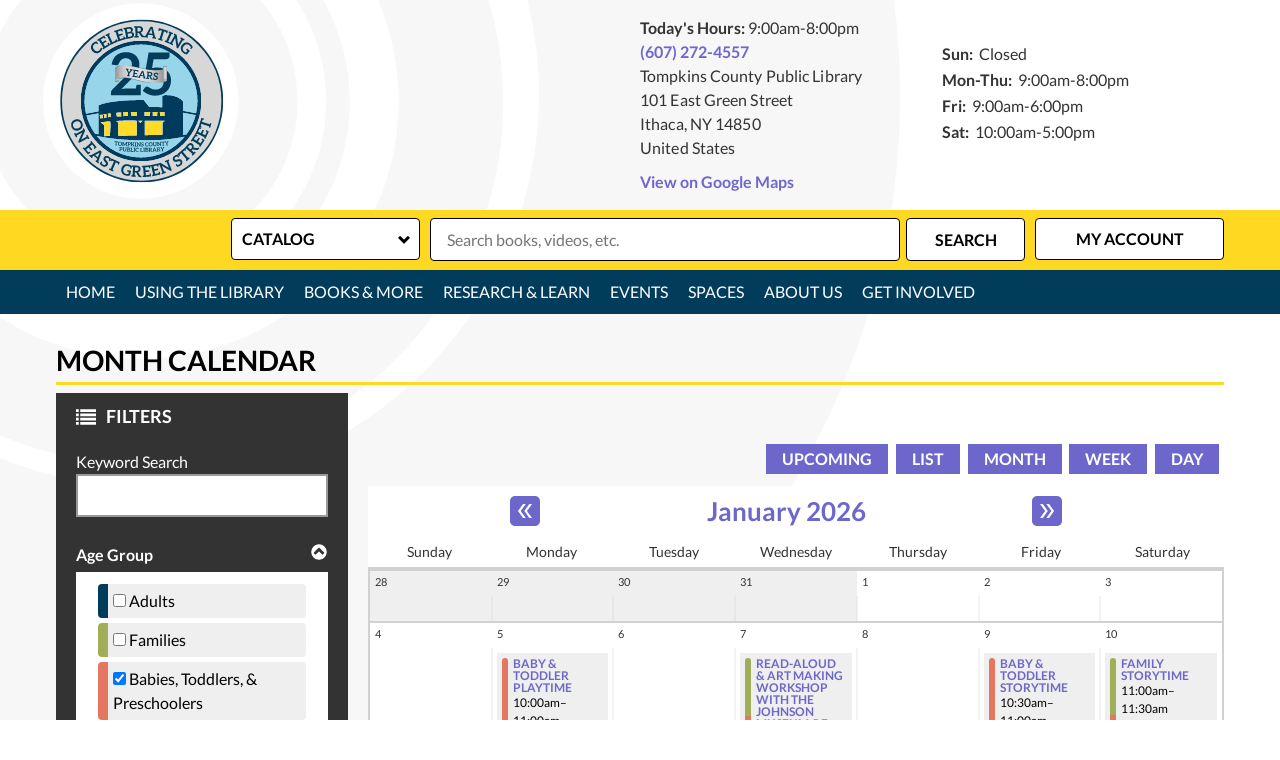

--- FILE ---
content_type: text/html; charset=UTF-8
request_url: https://www.tcpl.org/events/month?age_groups%5B23%5D=23
body_size: 20467
content:
<!DOCTYPE html>
<html lang="en" dir="ltr" prefix="og: https://ogp.me/ns#">
  <head>
    <meta charset="utf-8" />
<meta name="description" content="We envision a library where everyone can belong and find joy in learning, discovery, and personal growth. Explore books, DVDs, music, and more, use free WiFi, attend exciting programs for all ages, use our Makerspace and Digital Lab! Tompkins County Public Library, 101 E. Green St., Ithaca, NY 14850 (607)272-4557." />
<meta name="geo.placename" content="Ithaca, NY" />
<meta name="geo.position" content="42.4385288,-76.5009487" />
<meta name="geo.region" content="US-CT" />
<link rel="canonical" href="https://www.tcpl.org/events/month" />
<link rel="image_src" href="http://www.tcpl.org/sites/default/files/tcpl-logo.png" />
<meta property="og:site_name" content="Tompkins County Public Library" />
<meta property="og:type" content="website" />
<meta property="og:url" content="https://www.tcpl.org/events/month" />
<meta property="og:title" content="Month Calendar | Tompkins County Public Library" />
<meta property="og:description" content="We envision a library where everyone can belong and find joy in learning, discovery, and personal growth. Explore books, DVDs, music, and more, use free WiFi, attend exciting programs for all ages, use our Makerspace and Digital Lab! Tompkins County Publi" />
<meta property="og:image" content="http://www.tcpl.org/sites/default/files/tcpl-logo.png" />
<meta name="twitter:card" content="summary" />
<meta name="twitter:description" content="We envision a library where everyone can belong and find joy in learning, discovery, and personal growth. Explore books, DVDs, music, and more, use free WiFi, attend exciting programs for all ages, use our Makerspace and Digital Lab! Tompkins County Publi" />
<meta name="twitter:title" content="Month Calendar | Tompkins County Public Library" />
<meta name="twitter:image" content="http://www.tcpl.org/sites/default/files/tcpl-logo.png" />
<meta name="Generator" content="Drupal 10 (https://www.drupal.org)" />
<meta name="MobileOptimized" content="width" />
<meta name="HandheldFriendly" content="true" />
<meta name="viewport" content="width=device-width, initial-scale=1.0" />
<link rel="icon" href="/core/misc/favicon.ico" type="image/vnd.microsoft.icon" />

    <title>Month Calendar | Tompkins County Public Library</title>
    <link rel="icon" type="image/png" href="/themes/custom/lm_custom_site_theme/assets/favicons/favicon-32x32.png" sizes="32x32">
    <link rel="icon" type="image/png" href="/themes/custom/lm_custom_site_theme/assets/favicons/favicon-16x16.png" sizes="16x16">
    <link rel="mask-icon" href="/themes/custom/lm_custom_site_theme/assets/favicons/safari-pinned-tab.svg" color="#1ba9aa">
    <link rel="shortcut icon" href="/themes/custom/lm_custom_site_theme/assets/favicons/favicon.ico">
    <meta name="msapplication-config" content="/themes/custom/lm_custom_site_theme/assets/favicons/browserconfig.xml">
    <meta name="theme-color" content="#ffffff">
    <link rel="stylesheet" media="all" href="/core/assets/vendor/normalize-css/normalize.css?t959uq" />
<link rel="stylesheet" media="all" href="/modules/custom/lm_search/css/lm-search.css?t959uq" />
<link rel="stylesheet" media="all" href="/core/assets/vendor/jquery.ui/themes/base/core.css?t959uq" />
<link rel="stylesheet" media="all" href="/core/assets/vendor/jquery.ui/themes/base/controlgroup.css?t959uq" />
<link rel="stylesheet" media="all" href="/core/assets/vendor/jquery.ui/themes/base/checkboxradio.css?t959uq" />
<link rel="stylesheet" media="all" href="/core/assets/vendor/jquery.ui/themes/base/resizable.css?t959uq" />
<link rel="stylesheet" media="all" href="/core/assets/vendor/jquery.ui/themes/base/button.css?t959uq" />
<link rel="stylesheet" media="all" href="/core/assets/vendor/jquery.ui/themes/base/dialog.css?t959uq" />
<link rel="stylesheet" media="all" href="/core/misc/components/progress.module.css?t959uq" />
<link rel="stylesheet" media="all" href="/core/misc/components/ajax-progress.module.css?t959uq" />
<link rel="stylesheet" media="all" href="/core/modules/system/css/components/align.module.css?t959uq" />
<link rel="stylesheet" media="all" href="/core/modules/system/css/components/fieldgroup.module.css?t959uq" />
<link rel="stylesheet" media="all" href="/core/modules/system/css/components/container-inline.module.css?t959uq" />
<link rel="stylesheet" media="all" href="/core/modules/system/css/components/clearfix.module.css?t959uq" />
<link rel="stylesheet" media="all" href="/core/modules/system/css/components/details.module.css?t959uq" />
<link rel="stylesheet" media="all" href="/core/modules/system/css/components/hidden.module.css?t959uq" />
<link rel="stylesheet" media="all" href="/core/modules/system/css/components/item-list.module.css?t959uq" />
<link rel="stylesheet" media="all" href="/core/modules/system/css/components/js.module.css?t959uq" />
<link rel="stylesheet" media="all" href="/core/modules/system/css/components/nowrap.module.css?t959uq" />
<link rel="stylesheet" media="all" href="/core/modules/system/css/components/position-container.module.css?t959uq" />
<link rel="stylesheet" media="all" href="/core/modules/system/css/components/reset-appearance.module.css?t959uq" />
<link rel="stylesheet" media="all" href="/core/modules/system/css/components/resize.module.css?t959uq" />
<link rel="stylesheet" media="all" href="/core/modules/system/css/components/system-status-counter.css?t959uq" />
<link rel="stylesheet" media="all" href="/core/modules/system/css/components/system-status-report-counters.css?t959uq" />
<link rel="stylesheet" media="all" href="/core/modules/system/css/components/system-status-report-general-info.css?t959uq" />
<link rel="stylesheet" media="all" href="/core/modules/system/css/components/tablesort.module.css?t959uq" />
<link rel="stylesheet" media="all" href="/core/modules/ckeditor5/css/ckeditor5.dialog.fix.css?t959uq" />
<link rel="stylesheet" media="all" href="/core/assets/vendor/jquery.ui/themes/base/theme.css?t959uq" />
<link rel="stylesheet" media="all" href="/modules/custom/library_calendar/lc_calendar_theme/css/base.css?t959uq" />
<link rel="stylesheet" media="all" href="/modules/custom/library_calendar/lc_calendar_theme/css/state.css?t959uq" />
<link rel="stylesheet" media="all" href="/modules/custom/library_calendar/lc_calendar_theme/css/components/branch-selector.css?t959uq" />
<link rel="stylesheet" media="all" href="/modules/custom/library_calendar/lc_calendar_theme/css/components/calendar.css?t959uq" />
<link rel="stylesheet" media="all" href="/modules/custom/library_calendar/lc_calendar_theme/css/components/date-icon.css?t959uq" />
<link rel="stylesheet" media="all" href="/modules/custom/library_calendar/lc_calendar_theme/css/components/events.css?t959uq" />
<link rel="stylesheet" media="all" href="/modules/custom/library_calendar/lc_calendar_theme/css/components/event-card.css?t959uq" />
<link rel="stylesheet" media="all" href="/modules/custom/library_calendar/lc_calendar_theme/css/components/calendar-month.css?t959uq" />
<link rel="stylesheet" media="all" href="/modules/custom/library_calendar/lc_calendar_theme/css/components/form.css?t959uq" />
<link rel="stylesheet" media="all" href="/modules/custom/library_calendar/lc_calendar_theme/css/components/filters.css?t959uq" />
<link rel="stylesheet" media="all" href="/modules/custom/library_calendar/lc_calendar_theme/css/components/menu-tasks.css?t959uq" />
<link rel="stylesheet" media="all" href="/modules/custom/library_calendar/lc_core/css/extra_field.css?t959uq" />
<link rel="stylesheet" media="all" href="/modules/custom/library_calendar/lc_calendar_theme/assets/slick/slick/slick.css?t959uq" />
<link rel="stylesheet" media="all" href="/modules/contrib/office_hours/css/office_hours.css?t959uq" />
<link rel="stylesheet" media="all" href="/themes/custom/lm_base_theme/css/components/progress.css?t959uq" />
<link rel="stylesheet" media="all" href="/themes/custom/lm_base_theme/css/components/dialog.css?t959uq" />
<link rel="stylesheet" media="all" href="/themes/custom/lm_base_theme/css/components/action-links.css?t959uq" />
<link rel="stylesheet" media="all" href="/themes/custom/lm_base_theme/css/components/breadcrumb.css?t959uq" />
<link rel="stylesheet" media="all" href="/themes/custom/lm_base_theme/css/components/button.css?t959uq" />
<link rel="stylesheet" media="all" href="/themes/custom/lm_base_theme/css/components/collapse-processed.css?t959uq" />
<link rel="stylesheet" media="all" href="/themes/custom/lm_base_theme/css/components/container-inline.css?t959uq" />
<link rel="stylesheet" media="all" href="/themes/custom/lm_base_theme/css/components/details.css?t959uq" />
<link rel="stylesheet" media="all" href="/themes/custom/lm_base_theme/css/components/exposed-filters.css?t959uq" />
<link rel="stylesheet" media="all" href="/themes/custom/lm_base_theme/css/components/field.css?t959uq" />
<link rel="stylesheet" media="all" href="/themes/custom/lm_base_theme/css/components/form.css?t959uq" />
<link rel="stylesheet" media="all" href="/themes/custom/lm_base_theme/css/components/icons.css?t959uq" />
<link rel="stylesheet" media="all" href="/themes/custom/lm_base_theme/css/components/inline-form.css?t959uq" />
<link rel="stylesheet" media="all" href="/themes/custom/lm_base_theme/css/components/item-list.css?t959uq" />
<link rel="stylesheet" media="all" href="/themes/custom/lm_base_theme/css/components/link.css?t959uq" />
<link rel="stylesheet" media="all" href="/themes/custom/lm_base_theme/css/components/links.css?t959uq" />
<link rel="stylesheet" media="all" href="/themes/custom/lm_base_theme/css/components/menu.css?t959uq" />
<link rel="stylesheet" media="all" href="/themes/custom/lm_base_theme/css/components/more-link.css?t959uq" />
<link rel="stylesheet" media="all" href="/themes/custom/lm_base_theme/css/components/pager.css?t959uq" />
<link rel="stylesheet" media="all" href="/themes/custom/lm_base_theme/css/components/tabledrag.css?t959uq" />
<link rel="stylesheet" media="all" href="/themes/custom/lm_base_theme/css/components/tableselect.css?t959uq" />
<link rel="stylesheet" media="all" href="/themes/custom/lm_base_theme/css/components/tablesort.css?t959uq" />
<link rel="stylesheet" media="all" href="/themes/custom/lm_base_theme/css/components/tabs.css?t959uq" />
<link rel="stylesheet" media="all" href="/themes/custom/lm_base_theme/css/components/textarea.css?t959uq" />
<link rel="stylesheet" media="all" href="/themes/custom/lm_base_theme/css/components/ui-dialog.css?t959uq" />
<link rel="stylesheet" media="all" href="/themes/custom/lm_base_theme/css/components/messages.css?t959uq" />
<link rel="stylesheet" media="all" href="/themes/custom/lm_base_theme/css/styles.css?t959uq" />
<link rel="stylesheet" media="print" href="/themes/custom/lm_base_theme/css/print.css?t959uq" />
<link rel="stylesheet" media="all" href="/themes/custom/lm_custom_site_theme/lib/magnific-popup/magnific-popup.css?t959uq" />
<link rel="stylesheet" media="all" href="/themes/custom/lm_custom_site_theme/css/styles.css?t959uq" />
<link rel="stylesheet" media="print" href="/themes/custom/lm_custom_site_theme/css/print.css?t959uq" />

    
  </head>
  <body class="path-events path-not-content no-js">
        <a href="#main-content" class="visually-hidden focusable skip-link">
      Skip to main content
    </a>
    
      <div class="dialog-off-canvas-main-canvas" data-off-canvas-main-canvas>
    


<div class="css-breakpoints">
</div>

<div class="layout-container">

      <div class="layout__section layout__section--announcements">
      
    </div>
  
  
      <div class="header-wrapper">
      <header role="banner" class="header layout__header">
                  <div class="layout__section layout__section--header">
              <div class="region region-branding">
    <div id="block-lm-custom-site-theme-branding" class="block block-system block-system-branding-block">
  
    
        <a href="/" title="Home" rel="home" class="site-logo">
      <img src="/sites/default/files/tcpl%20logo%2025%20sample.svg" alt="Home" />
    </a>
    <div class="site-logo-background"></div>
        <div class="site-name">
      <a href="/" title="Home" rel="home">Tompkins County Public Library</a>
    </div>
    </div>

  </div>

          </div>
              </header>

              <div class="layout__section layout__section--header-right">
          <div class="layout__section--branding">
              <div class="region region-header">
    <div id="block-branchselect-2" class="block block-lc-branch-select block-lc-branch-select-block">
  
    
      



<div class="lc-branch-select">
      <button class="button js-hours-toggle hours-toggle" type="button">
      <span class="hours-toggle__icon">Toggle Library</span> Hours    </button>
    <div class="lc-branch-select__wrapper lc-branch-select__wrapper--single">
    <div class="lc-branch-select__content-container">
              
        
        <div class="lc-branch-select__today-hours-container">
          <div class="lc-branch-select__today-hours">
            <b class="lc-branch-select__today-hours--label">Today's Hours:</b>
            <span class="lc-branch-select__today-hours--value"></span>
          </div>
        </div>
      
              
        
        <div>
                        
          
          <div class="lc-branch-select__content">
            <div id="taxonomy-term-77" class="taxonomy-term vocabulary-lc-library-branch">
  
      <h2><a href="/branch/tompkins-county-public-library">
            <div class="field field--name-name field--type-string field--label-hidden field__item">Tompkins County Public Library</div>
      </a></h2>
    
  <div class="content">
    

<div class="lc-branch-select__branch lc-branch-select__branch--77" data-branch="77">
  <div class="lc-branch-select__branch--hidden-region">
    <div class="block block-layout-builder block-field-blocktaxonomy-termlc-library-branchfield-lc-branch-hours">
  
    
      
      <div class="field field--name-field-lc-branch-hours field--type-office-hours field--label-hidden field__items">
              <div class="field__item"><div class="office-hours office-hours office-hours-status--closed"><div class="office-hours__item"><span class="office-hours__item-slots">9:00am-8:00pm</span><span><br /></span></div></div></div>
          </div>
  
  </div>

  </div>
  <div class="lc-branch-selector-content-row">
    <div class="lc-branch-selector-content-col">
      <div>
        <div class="block block-layout-builder block-field-blocktaxonomy-termlc-library-branchfield-lc-phone-number">
  
    
      
            <div class="field field--name-field-lc-phone-number field--type-telephone field--label-hidden field__item"><a href="tel:6072724557">(607) 272-4557</a></div>
      
  </div>
<div class="block block-layout-builder block-field-blocktaxonomy-termlc-library-branchfield-lc-address">
  
    
      
            <div class="field field--name-field-lc-address field--type-address field--label-hidden field__item"><p class="address" translate="no"><span class="organization">Tompkins County Public Library</span><br>
<span class="address-line1">101 East Green Street</span><br>
<span class="locality">Ithaca</span>, <span class="administrative-area">NY</span> <span class="postal-code">14850</span><br>
<span class="country">United States</span></p></div>
      
  </div>
<div class="block block-layout-builder block-extra-field-blocktaxonomy-termlc-library-branchmap-link">
  
    
      <a href="http://maps.google.com/?q=101%20East%20Green%20Street%2C%2BIthaca%2C%2BNY%2C%2B14850" target="_blank">View on Google Maps</a>
  </div>

      </div>
    </div>
    <div class="lc-branch-selector-content-col">
      <div>
        <div class="block block-layout-builder block-field-blocktaxonomy-termlc-library-branchfield-lc-branch-hours">
  
    
      
      <div class="field field--name-field-lc-branch-hours field--type-office-hours field--label-hidden field__items">
              <div class="field__item"><div class="office-hours office-hours office-hours-status--closed"><div class="office-hours__item"><span class="office-hours__item-label">Sun: </span><span class="office-hours__item-comments">Closed</span><span><br /></span></div><div class="office-hours__item"><span class="office-hours__item-label">Mon-Thu: </span><span class="office-hours__item-slots">9:00am-8:00pm</span><span><br /></span></div><div class="office-hours__item"><span class="office-hours__item-label">Fri: </span><span class="office-hours__item-slots">9:00am-6:00pm</span><span><br /></span></div><div class="office-hours__item"><span class="office-hours__item-label">Sat: </span><span class="office-hours__item-slots">10:00am-5:00pm</span><span><br /></span></div></div></div>
          </div>
  
  </div>

      </div>
    </div>
  </div>
</div>

  </div>
</div>

          </div>
        </div>
          </div>
  </div>
</div>

  </div>
<div id="block-userway" class="block block-block-content block-block-contentaf128d94-e1b0-45df-b3a8-7c38119ee937">
  
    
      
            <div class="clearfix text-formatted field field--name-body field--type-text-with-summary field--label-hidden field__item"><script>(function(){var s = document.createElement("script");s.setAttribute("data-account","tRigtEOCzc");s.setAttribute("src","https://cdn.userway.org/widget.js");document.body.appendChild(s);})();</script></div>
      
  </div>

  </div>

          </div>
        </div>
          </div>
  
      <div class="search-wrapper">
      <div class="layout__section layout__section--search">
          <div class="region region-search">
    <div id="block-searchblock" class="block block-lm-search block-lm-search-block">
  
    
      <div id="block-lm-search-block-search-switcher" class="lm-search-block lm-search-block--search-switcher">
<select id="search-selector" class="search-selector">
  <option value="catalog">Catalog</option>
  <option value="website">Website</option>
</select>
</div><div id="block-lm-search-block-catalog-search" class="lm-search-block lm-search-block--catalog-search">
<div id="catalog-search" class="catalog-search">
  <form action="https://catalog.flls.org/polaris/search/searchresults.aspx?" id="globalSearch" method="GET" name="search" target="_blank" class="search" _lpchecked="1">
    <div class="form--inline">
      <div class="js-form-item form-item js-form-type-textfield form-type-textfield js-form-item-keywords form-item-keywords">
        <input type="hidden" name="ctx" value="59.1033.0.0.3">
        <input type="hidden" name="type" value="Keyword">
        <input class="inputText lm-search__input-text" id="globalQuery" name="term" type="text" placeholder="Search books, videos, etc.">
        <input type="hidden" name="by" value="KW">
        <input type="hidden" name="sort" value="RELEVANCE">
        <input type="hidden" name="limit" value="TOM=*">
        <input type="hidden" name="query" value="">
        <input type="hidden" name="page" value="0">
      </div>
      <div class="form-actions js-form-wrapper form-wrapper">
        <input class="form-submit js-form-submit button lm-search__submit" type="submit" value="Search">
      </div>
    </div>
  </form>
</div>
</div><div id="block-lm-search-block-database-search" class="lm-search-block lm-search-block--database-search">

  <div id="database-search" class="database-search">
    <form class="views-exposed-form" data-drupal-selector="views-exposed-form-search-page" action="/search" method="get" id="views-exposed-form-search-page" accept-charset="UTF-8">
  <div class="form--inline clearfix">
  <div class="js-form-item form-item js-form-type-textfield form-type-textfield js-form-item-keywords form-item-keywords">
      <label for="edit-keywords--2">Keywords</label>
        <input placeholder="Search for information on this site" data-drupal-selector="edit-keywords" type="text" id="edit-keywords--2" name="keywords" value="" size="30" maxlength="128" class="form-text" />

        </div>
<div data-drupal-selector="edit-actions" class="form-actions js-form-wrapper form-wrapper" id="edit-actions--3"><input data-drupal-selector="edit-submit-search" type="submit" id="edit-submit-search" value="Search" class="button js-form-submit form-submit" />
</div>

</div>

</form>

  </div>
</div><div id="block-lm-search-block-account-button" class="lm-search-block lm-search-block--account-button">
<div id="my-account" class="my-account">
  <a href="https://catalog.flls.org/polaris/logon.aspx?src=https%3a%2f%2fcatalog.flls.org%2fpolaris%2fpatronaccount%2fdefault.aspx%3fctx%3d59.1033.0.0.3%26header%3d1&ctx=59.1033.0.0.3" class="my-account-link">My Account</a>
</div>
</div>
  </div>

  </div>

      </div>
    </div>
  
      <div class="layout__section layout__section--navigation">
        <div class="toggle-buttons">
    <button class="navigation__toggle"><span class="visually-hidden">Toggle Navigation</span></button>
    <button class="search__toggle"><span class="visually-hidden">Search Navigation</span></button>
  </div>
  <div class="region region-navigation">
    <nav role="navigation" aria-labelledby="block-lm-custom-site-theme-main-menu-menu" id="block-lm-custom-site-theme-main-menu" class="block block-menu navigation menu--main">
            
  <h2 class="visually-hidden" id="block-lm-custom-site-theme-main-menu-menu">Main navigation</h2>
  

        
              <ul class="menu menu--level-0">
                          <li class="menu__menu-item menu__menu-item--level-0">
                                <a href="/" class="menu__menu-link menu__menu-link--level-0" data-drupal-link-system-path="&lt;front&gt;">Home</a>
                                              </li>
                      <li class="menu__menu-item menu__menu-item--level-0 menu__menu-item--expanded">
                                <span class="menu__menu-link menu__menu-link--level-0">Using the Library</span>
                                                                <ul class="menu menu__child menu--level-1">
                          <li class="menu__menu-item menu__menu-item--level-1">
                                <a href="/using-library/computers-copy-center" class="menu__menu-link menu__menu-link--level-1" data-drupal-link-system-path="node/215">Computers &amp; Copy Center</a>
                                              </li>
                      <li class="menu__menu-item menu__menu-item--level-1">
                                <a href="https://www.tcpl.org/using-library/library-mail" class="menu__menu-link menu__menu-link--level-1">Library by Mail</a>
                                              </li>
                      <li class="menu__menu-item menu__menu-item--level-1">
                                <a href="/using-library/library-cards-and-borrowing" class="menu__menu-link menu__menu-link--level-1" data-drupal-link-system-path="node/213">Library Cards &amp; Lending Guidelines</a>
                                              </li>
                      <li class="menu__menu-item menu__menu-item--level-1">
                                <a href="https://www.tcpl.org/services-patrons-disabilities" class="menu__menu-link menu__menu-link--level-1">Services for Patrons with Disabilities</a>
                                              </li>
                      <li class="menu__menu-item menu__menu-item--level-1">
                                <a href="https://www.tcpl.org/tcpl-mobile-checkout" class="menu__menu-link menu__menu-link--level-1">Shelf Serve Mobile Checkout App</a>
                                              </li>
        </ul>
  
              </li>
                      <li class="menu__menu-item menu__menu-item--level-0 menu__menu-item--expanded two-column-menu">
                                <span class="two-column-menu menu__menu-link menu__menu-link--level-0">Books &amp; More</span>
                                                                <ul class="menu menu__child menu--level-1">
                          <li class="menu__menu-item menu__menu-item--level-1">
                                <a href="/book-clubs" class="menu__menu-link menu__menu-link--level-1" data-drupal-link-system-path="node/196">Book Clubs</a>
                                              </li>
                      <li class="menu__menu-item menu__menu-item--level-1">
                                <a href="/books-more/download-stream" class="menu__menu-link menu__menu-link--level-1" data-drupal-link-system-path="node/204">Download &amp; Stream</a>
                                              </li>
                      <li class="menu__menu-item menu__menu-item--level-1">
                                <a href="/library-things" class="menu__menu-link menu__menu-link--level-1" data-drupal-link-system-path="node/200">Library of Things</a>
                                              </li>
                      <li class="menu__menu-item menu__menu-item--level-1">
                                <a href="/local-voices" class="menu__menu-link menu__menu-link--level-1" data-drupal-link-system-path="node/201">Local Voices</a>
                                              </li>
                      <li class="menu__menu-item menu__menu-item--level-1">
                                <a href="https://www.tcpl.org/poetry" class="menu__menu-link menu__menu-link--level-1">Poetry</a>
                                              </li>
                      <li class="menu__menu-item menu__menu-item--level-1">
                                <a href="/form/suggest-a-title" class="menu__menu-link menu__menu-link--level-1" data-drupal-link-system-path="webform/suggest_a_title">Suggest a Title</a>
                                              </li>
        </ul>
  
              </li>
                      <li class="menu__menu-item menu__menu-item--level-0 menu__menu-item--expanded non-tertiary">
                                <span class="non-tertiary menu__menu-link menu__menu-link--level-0">Research &amp; Learn</span>
                                                                <ul class="menu menu__child menu--level-1">
                          <li class="menu__menu-item menu__menu-item--level-1">
                                <a href="/research-learn/ask-librarian" class="menu__menu-link menu__menu-link--level-1" data-drupal-link-system-path="node/212">Ask a Librarian</a>
                                              </li>
                      <li class="menu__menu-item menu__menu-item--level-1">
                                <a href="/research-learn/local-history-genealogy" class="menu__menu-link menu__menu-link--level-1" data-drupal-link-system-path="node/210">Local History &amp; Genealogy</a>
                                              </li>
                      <li class="menu__menu-item menu__menu-item--level-1">
                                <a href="https://www.tcpl.org/mango-languages" class="menu__menu-link menu__menu-link--level-1">Mango Languages</a>
                                              </li>
                      <li class="menu__menu-item menu__menu-item--level-1">
                                <a href="https://www.tcpl.org/events/month?keywords=Technology%20Basics%20One-on-One%20" class="menu__menu-link menu__menu-link--level-1">One-on-One Tech Help</a>
                                              </li>
                      <li class="menu__menu-item menu__menu-item--level-1">
                                <a href="/research-learn/research-databases" class="menu__menu-link menu__menu-link--level-1" data-drupal-link-system-path="node/134">Research Databases</a>
                                              </li>
                      <li class="menu__menu-item menu__menu-item--level-1">
                                <a href="/research-learn/test-proctoring" class="menu__menu-link menu__menu-link--level-1" data-drupal-link-system-path="node/209">Test Proctoring</a>
                                              </li>
                      <li class="menu__menu-item menu__menu-item--level-1">
                                <a href="/research-learn/tompkins-county-research-service" class="menu__menu-link menu__menu-link--level-1" data-drupal-link-system-path="node/211">Tompkins County Research Service</a>
                                              </li>
        </ul>
  
              </li>
                      <li class="menu__menu-item menu__menu-item--level-0 menu__menu-item--expanded menu__menu-item--active-trail non-tertiary">
                                <span class="non-tertiary menu__menu-link menu__menu-link--level-0">Events</span>
                                                                <ul class="menu menu__child menu--level-1">
                          <li class="menu__menu-item menu__menu-item--level-1 menu__menu-item--active-trail">
                                <a href="/events/month" class="menu__menu-link menu__menu-link--level-1" data-drupal-link-system-path="events/month">Events Calendar (Month View)</a>
                                              </li>
                      <li class="menu__menu-item menu__menu-item--level-1">
                                <a href="/events/upcoming" class="menu__menu-link menu__menu-link--level-1" data-drupal-link-system-path="events/upcoming">Upcoming Events</a>
                                              </li>
        </ul>
  
              </li>
                      <li class="menu__menu-item menu__menu-item--level-0 menu__menu-item--expanded">
                                <span class="menu__menu-link menu__menu-link--level-0">Spaces</span>
                                                                <ul class="menu menu__child menu--level-1">
                          <li class="menu__menu-item menu__menu-item--level-1">
                                <a href="/digital-lab" class="menu__menu-link menu__menu-link--level-1" data-drupal-link-system-path="node/219">Digital Lab</a>
                                              </li>
                      <li class="menu__menu-item menu__menu-item--level-1">
                                <a href="/makerspace" class="menu__menu-link menu__menu-link--level-1" data-drupal-link-system-path="node/218">Makerspace</a>
                                              </li>
                      <li class="menu__menu-item menu__menu-item--level-1">
                                <a href="https://www.tcpl.org/reserve-room/room" class="menu__menu-link menu__menu-link--level-1">Public Meeting Rooms</a>
                                              </li>
                      <li class="menu__menu-item menu__menu-item--level-1">
                                <a href="/spaces/study-rooms" class="menu__menu-link menu__menu-link--level-1" data-drupal-link-system-path="node/217">Study Rooms</a>
                                              </li>
                      <li class="menu__menu-item menu__menu-item--level-1">
                                <a href="/reserve-room" class="menu__menu-link menu__menu-link--level-1" data-drupal-link-system-path="node/1">Reserve a Room</a>
                                              </li>
                      <li class="menu__menu-item menu__menu-item--level-1">
                                <a href="/spaces/exhibits" class="menu__menu-link menu__menu-link--level-1" data-drupal-link-system-path="node/1554">Exhibits</a>
                                              </li>
                      <li class="menu__menu-item menu__menu-item--level-1">
                                <a href="https://www.tcpl.org/CCE-Community-Beautification" class="menu__menu-link menu__menu-link--level-1">Outdoor Flower Gardens</a>
                                              </li>
        </ul>
  
              </li>
                      <li class="menu__menu-item menu__menu-item--level-0 menu__menu-item--expanded two-column-menu">
                                <span class="two-column-menu menu__menu-link menu__menu-link--level-0">About Us</span>
                                                                <ul class="menu menu__child menu--level-1">
                          <li class="menu__menu-item menu__menu-item--level-1">
                                <a href="/about-us/about-tcpl" class="menu__menu-link menu__menu-link--level-1" data-drupal-link-system-path="node/92">About TCPL</a>
                                              </li>
                      <li class="menu__menu-item menu__menu-item--level-1">
                                <a href="https://www.tcpl.org/community-libraries-caroline-danby" class="menu__menu-link menu__menu-link--level-1">Community Libraries</a>
                                              </li>
                      <li class="menu__menu-item menu__menu-item--level-1">
                                <a href="/about-us/contact-us" class="menu__menu-link menu__menu-link--level-1" data-drupal-link-system-path="node/261">Contact Us</a>
                                              </li>
                      <li class="menu__menu-item menu__menu-item--level-1">
                                <a href="/about-us/hours-location-contact" class="menu__menu-link menu__menu-link--level-1" data-drupal-link-system-path="node/214">Hours &amp; Location</a>
                                              </li>
                      <li class="menu__menu-item menu__menu-item--level-1">
                                <a href="/about-us/meet-our-staff" class="menu__menu-link menu__menu-link--level-1" data-drupal-link-system-path="node/362">Meet Our Staff</a>
                                              </li>
                      <li class="menu__menu-item menu__menu-item--level-1">
                                <a href="/about-us/board-trustees" class="menu__menu-link menu__menu-link--level-1" data-drupal-link-system-path="node/256">Board of Trustees</a>
                                              </li>
                      <li class="menu__menu-item menu__menu-item--level-1">
                                <a href="/about-us/policies" class="menu__menu-link menu__menu-link--level-1" data-drupal-link-system-path="node/69">Policies</a>
                                              </li>
                      <li class="menu__menu-item menu__menu-item--level-1">
                                <a href="https://www.tcpl.org/public-reports?title=&amp;field_mr_type_target_id%5B%5D=427" class="menu__menu-link menu__menu-link--level-1">Annual Reports &amp; Audits</a>
                                              </li>
        </ul>
  
              </li>
                      <li class="menu__menu-item menu__menu-item--level-0 menu__menu-item--expanded">
                                <span class="menu__menu-link menu__menu-link--level-0">Get Involved</span>
                                                                <ul class="menu menu__child menu--level-1">
                          <li class="menu__menu-item menu__menu-item--level-1">
                                <a href="/get-involved/support-tcpl" class="menu__menu-link menu__menu-link--level-1" data-drupal-link-system-path="node/257">Support TCPL</a>
                                              </li>
                      <li class="menu__menu-item menu__menu-item--level-1">
                                <a href="/friends-library" class="menu__menu-link menu__menu-link--level-1">Friends of the Library</a>
                                              </li>
                      <li class="menu__menu-item menu__menu-item--level-1">
                                <a href="/get-involved/volunteer" class="menu__menu-link menu__menu-link--level-1" data-drupal-link-system-path="node/258">Volunteer</a>
                                              </li>
                      <li class="menu__menu-item menu__menu-item--level-1">
                                <a href="/jobs" class="menu__menu-link menu__menu-link--level-1" data-drupal-link-system-path="node/260">Work at TCPL</a>
                                              </li>
        </ul>
  
              </li>
        </ul>
  


  </nav>

  </div>

    </div>
  
  
  

  

  

  <main role="main" class="main layout__section--main">

    <a id="main-content" tabindex="-1"></a>
    <div class="layout__flex-wrapper">
              <div class="layout__section layout__breadcrumbs">
            <div class="region region-featured">
    <div data-drupal-messages-fallback class="hidden"></div>

  </div>

        </div>
      
      
      <div class="layout__section layout__content  ">
          <div class="region region-content">
    <div id="block-lm-custom-site-theme-page-title" class="block block-core block-page-title-block">
  
    
      
  <h1 class="page-title">Month Calendar</h1>


  </div>
<div id="block-lm-custom-site-theme-content" class="block block-system block-system-main-block">
  
    
      <form class="lc-form lc-form--calendar-filters lc-form--has-filters clearfix" data-drupal-selector="lc-calendar-filter-form" action="/events/month?age_groups%5B23%5D=23" method="post" id="lc-calendar-filter-form" accept-charset="UTF-8">
  <div class="lc-form__header js-form-wrapper form-wrapper" data-drupal-selector="edit-header" id="edit-header"><a href="#" class="active button js-lc-form__toggle--filter lc-form__toggle lc-form__toggle--filter" data-drupal-selector="edit-menu-toggle"><span class="visually-hidden" data-drupal-selector="edit-0">Toggle</span>
Filters</a>
</div>
<div class="active lc-form__filters js-form-wrapper form-wrapper" data-drupal-selector="edit-filters" id="edit-filters"><div class="lc-form__filters-container js-form-wrapper form-wrapper" data-drupal-selector="edit-container" id="edit-container"><div class="js-form-item form-item js-form-type-textfield form-type-textfield js-form-item-keywords form-item-keywords">
      <label for="edit-keywords">Keyword Search</label>
        <input data-drupal-selector="edit-keywords" type="text" id="edit-keywords" name="keywords" value="" size="60" maxlength="128" class="form-text" />

        </div>
<details class="color-coding js-form-wrapper form-wrapper" data-drupal-selector="edit-age-groups" id="edit-age-groups" open="open">    <summary role="button" aria-controls="edit-age-groups" aria-expanded="true">Age Group</summary><div class="details-wrapper">
    <fieldset data-drupal-selector="edit-age-groups" id="edit-age-groups--2--wrapper" class="fieldgroup form-composite js-form-item form-item js-form-wrapper form-wrapper">
      <legend>
    <span class="visually-hidden fieldset-legend">Age Group</span>
  </legend>
  <div class="fieldset-wrapper">
                <div id="edit-age-groups--2" class="form-checkboxes"><div id="age-groups-26" data-current="26" data-parent="0" style="--color: #013d5b;" class="lc-checkbox-wrapper lc-checkbox-wrapper--adults lc-checkbox-wrapper--tid-26 lc-checkbox-wrapper--depth-0 js-form-item form-item js-form-type-checkbox form-type-checkbox js-form-item-age-groups-26 form-item-age-groups-26">
        <input data-drupal-selector="edit-age-groups-26" type="checkbox" id="edit-age-groups-26" name="age_groups[26]" value="26" class="form-checkbox" />

        <label for="edit-age-groups-26" class="option">Adults</label>
      </div>
<div id="age-groups-88" data-current="88" data-parent="0" style="--color: #a2ad58;" class="lc-checkbox-wrapper lc-checkbox-wrapper--families lc-checkbox-wrapper--tid-88 lc-checkbox-wrapper--depth-0 js-form-item form-item js-form-type-checkbox form-type-checkbox js-form-item-age-groups-88 form-item-age-groups-88">
        <input data-drupal-selector="edit-age-groups-88" type="checkbox" id="edit-age-groups-88" name="age_groups[88]" value="88" class="form-checkbox" />

        <label for="edit-age-groups-88" class="option">Families</label>
      </div>
<div id="age-groups-23" data-current="23" data-parent="0" style="--color: #e57660;" class="lc-checkbox-wrapper lc-checkbox-wrapper--babies-toddlers--preschoolers lc-checkbox-wrapper--tid-23 lc-checkbox-wrapper--depth-0 js-form-item form-item js-form-type-checkbox form-type-checkbox js-form-item-age-groups-23 form-item-age-groups-23">
        <input data-drupal-selector="edit-age-groups-23" type="checkbox" id="edit-age-groups-23" name="age_groups[23]" value="23" checked="checked" class="form-checkbox" />

        <label for="edit-age-groups-23" class="option">Babies, Toddlers, &amp; Preschoolers</label>
      </div>
<div id="age-groups-24" data-current="24" data-parent="0" style="--color: #ff9c3a;" class="lc-checkbox-wrapper lc-checkbox-wrapper--kids lc-checkbox-wrapper--tid-24 lc-checkbox-wrapper--depth-0 js-form-item form-item js-form-type-checkbox form-type-checkbox js-form-item-age-groups-24 form-item-age-groups-24">
        <input data-drupal-selector="edit-age-groups-24" type="checkbox" id="edit-age-groups-24" name="age_groups[24]" value="24" class="form-checkbox" />

        <label for="edit-age-groups-24" class="option">Kids</label>
      </div>
<div id="age-groups-25" data-current="25" data-parent="0" style="--color: #6d67cc;" class="lc-checkbox-wrapper lc-checkbox-wrapper--teens lc-checkbox-wrapper--tid-25 lc-checkbox-wrapper--depth-0 js-form-item form-item js-form-type-checkbox form-type-checkbox js-form-item-age-groups-25 form-item-age-groups-25">
        <input data-drupal-selector="edit-age-groups-25" type="checkbox" id="edit-age-groups-25" name="age_groups[25]" value="25" class="form-checkbox" />

        <label for="edit-age-groups-25" class="option">Teens</label>
      </div>
</div>

          </div>
</fieldset>
</div>
</details>
<details data-drupal-selector="edit-program-types" id="edit-program-types" class="js-form-wrapper form-wrapper">    <summary role="button" aria-controls="edit-program-types" aria-expanded="false">Program Type</summary><div class="details-wrapper">
    <fieldset data-drupal-selector="edit-program-types" id="edit-program-types--2--wrapper" class="fieldgroup form-composite js-form-item form-item js-form-wrapper form-wrapper">
      <legend>
    <span class="visually-hidden fieldset-legend">Program Type</span>
  </legend>
  <div class="fieldset-wrapper">
                <div id="edit-program-types--2" class="form-checkboxes"><div id="program-types-248" data-current="248" data-parent="0" style="" class="lc-checkbox-wrapper lc-checkbox-wrapper--arts--crafts lc-checkbox-wrapper--tid-248 lc-checkbox-wrapper--depth-0 js-form-item form-item js-form-type-checkbox form-type-checkbox js-form-item-program-types-248 form-item-program-types-248">
        <input data-drupal-selector="edit-program-types-248" type="checkbox" id="edit-program-types-248" name="program_types[248]" value="248" class="form-checkbox" />

        <label for="edit-program-types-248" class="option">Arts &amp; Crafts</label>
      </div>
<div id="program-types-65" data-current="65" data-parent="0" style="" class="lc-checkbox-wrapper lc-checkbox-wrapper--board-of-trustees lc-checkbox-wrapper--tid-65 lc-checkbox-wrapper--depth-0 js-form-item form-item js-form-type-checkbox form-type-checkbox js-form-item-program-types-65 form-item-program-types-65">
        <input data-drupal-selector="edit-program-types-65" type="checkbox" id="edit-program-types-65" name="program_types[65]" value="65" class="form-checkbox" />

        <label for="edit-program-types-65" class="option">Board of Trustees</label>
      </div>
<div id="program-types-66" data-current="66" data-parent="0" style="" class="lc-checkbox-wrapper lc-checkbox-wrapper--book-clubs lc-checkbox-wrapper--tid-66 lc-checkbox-wrapper--depth-0 js-form-item form-item js-form-type-checkbox form-type-checkbox js-form-item-program-types-66 form-item-program-types-66">
        <input data-drupal-selector="edit-program-types-66" type="checkbox" id="edit-program-types-66" name="program_types[66]" value="66" class="form-checkbox" />

        <label for="edit-program-types-66" class="option">Book Clubs</label>
      </div>
<div id="program-types-67" data-current="67" data-parent="0" style="" class="lc-checkbox-wrapper lc-checkbox-wrapper--book-sales lc-checkbox-wrapper--tid-67 lc-checkbox-wrapper--depth-0 js-form-item form-item js-form-type-checkbox form-type-checkbox js-form-item-program-types-67 form-item-program-types-67">
        <input data-drupal-selector="edit-program-types-67" type="checkbox" id="edit-program-types-67" name="program_types[67]" value="67" class="form-checkbox" />

        <label for="edit-program-types-67" class="option">Book Sales</label>
      </div>
<div id="program-types-68" data-current="68" data-parent="0" style="" class="lc-checkbox-wrapper lc-checkbox-wrapper--classes-and-workshops lc-checkbox-wrapper--tid-68 lc-checkbox-wrapper--depth-0 js-form-item form-item js-form-type-checkbox form-type-checkbox js-form-item-program-types-68 form-item-program-types-68">
        <input data-drupal-selector="edit-program-types-68" type="checkbox" id="edit-program-types-68" name="program_types[68]" value="68" class="form-checkbox" />

        <label for="edit-program-types-68" class="option">Classes and Workshops</label>
      </div>
<div id="program-types-73" data-current="73" data-parent="0" style="" class="lc-checkbox-wrapper lc-checkbox-wrapper--community-groups lc-checkbox-wrapper--tid-73 lc-checkbox-wrapper--depth-0 js-form-item form-item js-form-type-checkbox form-type-checkbox js-form-item-program-types-73 form-item-program-types-73">
        <input data-drupal-selector="edit-program-types-73" type="checkbox" id="edit-program-types-73" name="program_types[73]" value="73" class="form-checkbox" />

        <label for="edit-program-types-73" class="option">Community Groups</label>
      </div>
<div id="program-types-69" data-current="69" data-parent="0" style="" class="lc-checkbox-wrapper lc-checkbox-wrapper--community-read lc-checkbox-wrapper--tid-69 lc-checkbox-wrapper--depth-0 js-form-item form-item js-form-type-checkbox form-type-checkbox js-form-item-program-types-69 form-item-program-types-69">
        <input data-drupal-selector="edit-program-types-69" type="checkbox" id="edit-program-types-69" name="program_types[69]" value="69" class="form-checkbox" />

        <label for="edit-program-types-69" class="option">Community Read</label>
      </div>
<div id="program-types-302" data-current="302" data-parent="0" style="" class="lc-checkbox-wrapper lc-checkbox-wrapper--curbside-pickup lc-checkbox-wrapper--tid-302 lc-checkbox-wrapper--depth-0 js-form-item form-item js-form-type-checkbox form-type-checkbox js-form-item-program-types-302 form-item-program-types-302">
        <input data-drupal-selector="edit-program-types-302" type="checkbox" id="edit-program-types-302" name="program_types[302]" value="302" class="form-checkbox" />

        <label for="edit-program-types-302" class="option">Curbside Pickup</label>
      </div>
<div id="program-types-71" data-current="71" data-parent="0" style="" class="lc-checkbox-wrapper lc-checkbox-wrapper--digital-lab lc-checkbox-wrapper--tid-71 lc-checkbox-wrapper--depth-0 js-form-item form-item js-form-type-checkbox form-type-checkbox js-form-item-program-types-71 form-item-program-types-71">
        <input data-drupal-selector="edit-program-types-71" type="checkbox" id="edit-program-types-71" name="program_types[71]" value="71" class="form-checkbox" />

        <label for="edit-program-types-71" class="option">Digital Lab</label>
      </div>
<div id="program-types-70" data-current="70" data-parent="0" style="" class="lc-checkbox-wrapper lc-checkbox-wrapper--exhibits lc-checkbox-wrapper--tid-70 lc-checkbox-wrapper--depth-0 js-form-item form-item js-form-type-checkbox form-type-checkbox js-form-item-program-types-70 form-item-program-types-70">
        <input data-drupal-selector="edit-program-types-70" type="checkbox" id="edit-program-types-70" name="program_types[70]" value="70" class="form-checkbox" />

        <label for="edit-program-types-70" class="option">Exhibits</label>
      </div>
<div id="program-types-72" data-current="72" data-parent="0" style="" class="lc-checkbox-wrapper lc-checkbox-wrapper--film-screenings lc-checkbox-wrapper--tid-72 lc-checkbox-wrapper--depth-0 js-form-item form-item js-form-type-checkbox form-type-checkbox js-form-item-program-types-72 form-item-program-types-72">
        <input data-drupal-selector="edit-program-types-72" type="checkbox" id="edit-program-types-72" name="program_types[72]" value="72" class="form-checkbox" />

        <label for="edit-program-types-72" class="option">Film Screenings</label>
      </div>
<div id="program-types-89" data-current="89" data-parent="0" style="" class="lc-checkbox-wrapper lc-checkbox-wrapper--fundraisers lc-checkbox-wrapper--tid-89 lc-checkbox-wrapper--depth-0 js-form-item form-item js-form-type-checkbox form-type-checkbox js-form-item-program-types-89 form-item-program-types-89">
        <input data-drupal-selector="edit-program-types-89" type="checkbox" id="edit-program-types-89" name="program_types[89]" value="89" class="form-checkbox" />

        <label for="edit-program-types-89" class="option">Fundraisers</label>
      </div>
<div id="program-types-275" data-current="275" data-parent="0" style="" class="lc-checkbox-wrapper lc-checkbox-wrapper--health--wellness lc-checkbox-wrapper--tid-275 lc-checkbox-wrapper--depth-0 js-form-item form-item js-form-type-checkbox form-type-checkbox js-form-item-program-types-275 form-item-program-types-275">
        <input data-drupal-selector="edit-program-types-275" type="checkbox" id="edit-program-types-275" name="program_types[275]" value="275" class="form-checkbox" />

        <label for="edit-program-types-275" class="option">Health &amp; Wellness</label>
      </div>
<div id="program-types-90" data-current="90" data-parent="0" style="" class="lc-checkbox-wrapper lc-checkbox-wrapper--lectures lc-checkbox-wrapper--tid-90 lc-checkbox-wrapper--depth-0 js-form-item form-item js-form-type-checkbox form-type-checkbox js-form-item-program-types-90 form-item-program-types-90">
        <input data-drupal-selector="edit-program-types-90" type="checkbox" id="edit-program-types-90" name="program_types[90]" value="90" class="form-checkbox" />

        <label for="edit-program-types-90" class="option">Lectures</label>
      </div>
<div id="program-types-91" data-current="91" data-parent="0" style="" class="lc-checkbox-wrapper lc-checkbox-wrapper--local-history lc-checkbox-wrapper--tid-91 lc-checkbox-wrapper--depth-0 js-form-item form-item js-form-type-checkbox form-type-checkbox js-form-item-program-types-91 form-item-program-types-91">
        <input data-drupal-selector="edit-program-types-91" type="checkbox" id="edit-program-types-91" name="program_types[91]" value="91" class="form-checkbox" />

        <label for="edit-program-types-91" class="option">Local History</label>
      </div>
<div id="program-types-92" data-current="92" data-parent="0" style="" class="lc-checkbox-wrapper lc-checkbox-wrapper--makerspace lc-checkbox-wrapper--tid-92 lc-checkbox-wrapper--depth-0 js-form-item form-item js-form-type-checkbox form-type-checkbox js-form-item-program-types-92 form-item-program-types-92">
        <input data-drupal-selector="edit-program-types-92" type="checkbox" id="edit-program-types-92" name="program_types[92]" value="92" class="form-checkbox" />

        <label for="edit-program-types-92" class="option">Makerspace</label>
      </div>
<div id="program-types-93" data-current="93" data-parent="0" style="" class="lc-checkbox-wrapper lc-checkbox-wrapper--meetings lc-checkbox-wrapper--tid-93 lc-checkbox-wrapper--depth-0 js-form-item form-item js-form-type-checkbox form-type-checkbox js-form-item-program-types-93 form-item-program-types-93">
        <input data-drupal-selector="edit-program-types-93" type="checkbox" id="edit-program-types-93" name="program_types[93]" value="93" class="form-checkbox" />

        <label for="edit-program-types-93" class="option">Meetings</label>
      </div>
<div id="program-types-94" data-current="94" data-parent="0" style="" class="lc-checkbox-wrapper lc-checkbox-wrapper--music lc-checkbox-wrapper--tid-94 lc-checkbox-wrapper--depth-0 js-form-item form-item js-form-type-checkbox form-type-checkbox js-form-item-program-types-94 form-item-program-types-94">
        <input data-drupal-selector="edit-program-types-94" type="checkbox" id="edit-program-types-94" name="program_types[94]" value="94" class="form-checkbox" />

        <label for="edit-program-types-94" class="option">Music</label>
      </div>
<div id="program-types-95" data-current="95" data-parent="0" style="" class="lc-checkbox-wrapper lc-checkbox-wrapper--offsite lc-checkbox-wrapper--tid-95 lc-checkbox-wrapper--depth-0 js-form-item form-item js-form-type-checkbox form-type-checkbox js-form-item-program-types-95 form-item-program-types-95">
        <input data-drupal-selector="edit-program-types-95" type="checkbox" id="edit-program-types-95" name="program_types[95]" value="95" class="form-checkbox" />

        <label for="edit-program-types-95" class="option">Offsite</label>
      </div>
<div id="program-types-96" data-current="96" data-parent="0" style="" class="lc-checkbox-wrapper lc-checkbox-wrapper--one-on-one-appointments lc-checkbox-wrapper--tid-96 lc-checkbox-wrapper--depth-0 js-form-item form-item js-form-type-checkbox form-type-checkbox js-form-item-program-types-96 form-item-program-types-96">
        <input data-drupal-selector="edit-program-types-96" type="checkbox" id="edit-program-types-96" name="program_types[96]" value="96" class="form-checkbox" />

        <label for="edit-program-types-96" class="option">One-on-One Appointments</label>
      </div>
<div id="program-types-313" data-current="313" data-parent="0" style="" class="lc-checkbox-wrapper lc-checkbox-wrapper--online-chat lc-checkbox-wrapper--tid-313 lc-checkbox-wrapper--depth-0 js-form-item form-item js-form-type-checkbox form-type-checkbox js-form-item-program-types-313 form-item-program-types-313">
        <input data-drupal-selector="edit-program-types-313" type="checkbox" id="edit-program-types-313" name="program_types[313]" value="313" class="form-checkbox" />

        <label for="edit-program-types-313" class="option">Online Chat</label>
      </div>
<div id="program-types-249" data-current="249" data-parent="0" style="" class="lc-checkbox-wrapper lc-checkbox-wrapper--performance lc-checkbox-wrapper--tid-249 lc-checkbox-wrapper--depth-0 js-form-item form-item js-form-type-checkbox form-type-checkbox js-form-item-program-types-249 form-item-program-types-249">
        <input data-drupal-selector="edit-program-types-249" type="checkbox" id="edit-program-types-249" name="program_types[249]" value="249" class="form-checkbox" />

        <label for="edit-program-types-249" class="option">Performance</label>
      </div>
<div id="program-types-219" data-current="219" data-parent="0" style="" class="lc-checkbox-wrapper lc-checkbox-wrapper--poetry lc-checkbox-wrapper--tid-219 lc-checkbox-wrapper--depth-0 js-form-item form-item js-form-type-checkbox form-type-checkbox js-form-item-program-types-219 form-item-program-types-219">
        <input data-drupal-selector="edit-program-types-219" type="checkbox" id="edit-program-types-219" name="program_types[219]" value="219" class="form-checkbox" />

        <label for="edit-program-types-219" class="option">Poetry</label>
      </div>
<div id="program-types-97" data-current="97" data-parent="0" style="" class="lc-checkbox-wrapper lc-checkbox-wrapper--reading-challenge lc-checkbox-wrapper--tid-97 lc-checkbox-wrapper--depth-0 js-form-item form-item js-form-type-checkbox form-type-checkbox js-form-item-program-types-97 form-item-program-types-97">
        <input data-drupal-selector="edit-program-types-97" type="checkbox" id="edit-program-types-97" name="program_types[97]" value="97" class="form-checkbox" />

        <label for="edit-program-types-97" class="option">Reading Challenge</label>
      </div>
<div id="program-types-375" data-current="375" data-parent="0" style="" class="lc-checkbox-wrapper lc-checkbox-wrapper--science-and-nature lc-checkbox-wrapper--tid-375 lc-checkbox-wrapper--depth-0 js-form-item form-item js-form-type-checkbox form-type-checkbox js-form-item-program-types-375 form-item-program-types-375">
        <input data-drupal-selector="edit-program-types-375" type="checkbox" id="edit-program-types-375" name="program_types[375]" value="375" class="form-checkbox" />

        <label for="edit-program-types-375" class="option">Science and Nature</label>
      </div>
<div id="program-types-181" data-current="181" data-parent="0" style="" class="lc-checkbox-wrapper lc-checkbox-wrapper--steam lc-checkbox-wrapper--tid-181 lc-checkbox-wrapper--depth-0 js-form-item form-item js-form-type-checkbox form-type-checkbox js-form-item-program-types-181 form-item-program-types-181">
        <input data-drupal-selector="edit-program-types-181" type="checkbox" id="edit-program-types-181" name="program_types[181]" value="181" class="form-checkbox" />

        <label for="edit-program-types-181" class="option">STEAM</label>
      </div>
<div id="program-types-98" data-current="98" data-parent="0" style="" class="lc-checkbox-wrapper lc-checkbox-wrapper--storytimes lc-checkbox-wrapper--tid-98 lc-checkbox-wrapper--depth-0 js-form-item form-item js-form-type-checkbox form-type-checkbox js-form-item-program-types-98 form-item-program-types-98">
        <input data-drupal-selector="edit-program-types-98" type="checkbox" id="edit-program-types-98" name="program_types[98]" value="98" class="form-checkbox" />

        <label for="edit-program-types-98" class="option">Storytimes</label>
      </div>
<div id="program-types-99" data-current="99" data-parent="0" style="" class="lc-checkbox-wrapper lc-checkbox-wrapper--technology-class lc-checkbox-wrapper--tid-99 lc-checkbox-wrapper--depth-0 js-form-item form-item js-form-type-checkbox form-type-checkbox js-form-item-program-types-99 form-item-program-types-99">
        <input data-drupal-selector="edit-program-types-99" type="checkbox" id="edit-program-types-99" name="program_types[99]" value="99" class="form-checkbox" />

        <label for="edit-program-types-99" class="option">Technology Class</label>
      </div>
<div id="program-types-259" data-current="259" data-parent="0" style="" class="lc-checkbox-wrapper lc-checkbox-wrapper--writing lc-checkbox-wrapper--tid-259 lc-checkbox-wrapper--depth-0 js-form-item form-item js-form-type-checkbox form-type-checkbox js-form-item-program-types-259 form-item-program-types-259">
        <input data-drupal-selector="edit-program-types-259" type="checkbox" id="edit-program-types-259" name="program_types[259]" value="259" class="form-checkbox" />

        <label for="edit-program-types-259" class="option">Writing</label>
      </div>
<div id="program-types-100" data-current="100" data-parent="0" style="" class="lc-checkbox-wrapper lc-checkbox-wrapper--other lc-checkbox-wrapper--tid-100 lc-checkbox-wrapper--depth-0 js-form-item form-item js-form-type-checkbox form-type-checkbox js-form-item-program-types-100 form-item-program-types-100">
        <input data-drupal-selector="edit-program-types-100" type="checkbox" id="edit-program-types-100" name="program_types[100]" value="100" class="form-checkbox" />

        <label for="edit-program-types-100" class="option">Other</label>
      </div>
</div>

          </div>
</fieldset>
</div>
</details>
<details data-drupal-selector="edit-branches" id="edit-branches" class="js-form-wrapper form-wrapper">    <summary role="button" aria-controls="edit-branches" aria-expanded="false">Library Branch</summary><div class="details-wrapper">
    <fieldset data-drupal-selector="edit-branches" id="edit-branches--2--wrapper" class="fieldgroup form-composite js-form-item form-item js-form-wrapper form-wrapper">
      <legend>
    <span class="visually-hidden fieldset-legend">Library Branch</span>
  </legend>
  <div class="fieldset-wrapper">
                <div id="edit-branches--2" class="form-checkboxes"><div id="branches-77" data-current="77" data-parent="0" style="" class="lc-checkbox-wrapper lc-checkbox-wrapper--tompkins-county-public-library lc-checkbox-wrapper--tid-77 lc-checkbox-wrapper--depth-0 js-form-item form-item js-form-type-checkbox form-type-checkbox js-form-item-branches-77 form-item-branches-77">
        <input data-drupal-selector="edit-branches-77" type="checkbox" id="edit-branches-77" name="branches[77]" value="77" class="form-checkbox" />

        <label for="edit-branches-77" class="option">Tompkins County Public Library</label>
      </div>
<div id="branches-78" data-current="78" data-parent="0" style="" class="lc-checkbox-wrapper lc-checkbox-wrapper--off-site lc-checkbox-wrapper--tid-78 lc-checkbox-wrapper--depth-0 js-form-item form-item js-form-type-checkbox form-type-checkbox js-form-item-branches-78 form-item-branches-78">
        <input data-drupal-selector="edit-branches-78" type="checkbox" id="edit-branches-78" name="branches[78]" value="78" class="form-checkbox" />

        <label for="edit-branches-78" class="option">Off Site</label>
      </div>
</div>

          </div>
</fieldset>
</div>
</details>
<details data-drupal-selector="edit-rooms" id="edit-rooms" class="js-form-wrapper form-wrapper">    <summary role="button" aria-controls="edit-rooms" aria-expanded="false">Room</summary><div class="details-wrapper">
    <fieldset data-drupal-selector="edit-rooms" id="edit-rooms--2--wrapper" class="fieldgroup form-composite js-form-item form-item js-form-wrapper form-wrapper">
      <legend>
    <span class="visually-hidden fieldset-legend">Room</span>
  </legend>
  <div class="fieldset-wrapper">
                <div id="edit-rooms--2" class="form-checkboxes"><div id="rooms-221" data-current="221" data-parent="0" style="" class="lc-checkbox-wrapper lc-checkbox-wrapper--adult-services-department lc-checkbox-wrapper--tid-221 lc-checkbox-wrapper--depth-0 js-form-item form-item js-form-type-checkbox form-type-checkbox js-form-item-rooms-221 form-item-rooms-221">
        <input data-drupal-selector="edit-rooms-221" type="checkbox" id="edit-rooms-221" name="rooms[221]" value="221" class="form-checkbox" />

        <label for="edit-rooms-221" class="option">Adult Services Department</label>
      </div>
<div id="rooms-227" data-current="227" data-parent="0" style="" class="lc-checkbox-wrapper lc-checkbox-wrapper--avenue-of-the-friends lc-checkbox-wrapper--tid-227 lc-checkbox-wrapper--depth-0 js-form-item form-item js-form-type-checkbox form-type-checkbox js-form-item-rooms-227 form-item-rooms-227">
        <input data-drupal-selector="edit-rooms-227" type="checkbox" id="edit-rooms-227" name="rooms[227]" value="227" class="form-checkbox" />

        <label for="edit-rooms-227" class="option">Avenue of the Friends</label>
      </div>
<div id="rooms-101" data-current="101" data-parent="0" style="" class="lc-checkbox-wrapper lc-checkbox-wrapper--borgwarner-east lc-checkbox-wrapper--tid-101 lc-checkbox-wrapper--depth-0 js-form-item form-item js-form-type-checkbox form-type-checkbox js-form-item-rooms-101 form-item-rooms-101">
        <input data-drupal-selector="edit-rooms-101" type="checkbox" id="edit-rooms-101" name="rooms[101]" value="101" class="form-checkbox" />

        <label for="edit-rooms-101" class="option">BorgWarner East</label>
      </div>
<div id="rooms-102" data-current="102" data-parent="0" style="" class="lc-checkbox-wrapper lc-checkbox-wrapper--borgwarner-full lc-checkbox-wrapper--tid-102 lc-checkbox-wrapper--depth-0 js-form-item form-item js-form-type-checkbox form-type-checkbox js-form-item-rooms-102 form-item-rooms-102">
        <input data-drupal-selector="edit-rooms-102" type="checkbox" id="edit-rooms-102" name="rooms[102]" value="102" class="form-checkbox" />

        <label for="edit-rooms-102" class="option">BorgWarner Full</label>
      </div>
<div id="rooms-103" data-current="103" data-parent="0" style="" class="lc-checkbox-wrapper lc-checkbox-wrapper--borgwarner-west lc-checkbox-wrapper--tid-103 lc-checkbox-wrapper--depth-0 js-form-item form-item js-form-type-checkbox form-type-checkbox js-form-item-rooms-103 form-item-rooms-103">
        <input data-drupal-selector="edit-rooms-103" type="checkbox" id="edit-rooms-103" name="rooms[103]" value="103" class="form-checkbox" />

        <label for="edit-rooms-103" class="option">BorgWarner West</label>
      </div>
<div id="rooms-304" data-current="304" data-parent="0" style="" class="lc-checkbox-wrapper lc-checkbox-wrapper--cayuga-street-side-of-library lc-checkbox-wrapper--tid-304 lc-checkbox-wrapper--depth-0 js-form-item form-item js-form-type-checkbox form-type-checkbox js-form-item-rooms-304 form-item-rooms-304">
        <input data-drupal-selector="edit-rooms-304" type="checkbox" id="edit-rooms-304" name="rooms[304]" value="304" class="form-checkbox" />

        <label for="edit-rooms-304" class="option">Cayuga Street-Side of Library</label>
      </div>
<div id="rooms-105" data-current="105" data-parent="0" style="" class="lc-checkbox-wrapper lc-checkbox-wrapper--cecile--james-spero-study-room lc-checkbox-wrapper--tid-105 lc-checkbox-wrapper--depth-0 js-form-item form-item js-form-type-checkbox form-type-checkbox js-form-item-rooms-105 form-item-rooms-105">
        <input data-drupal-selector="edit-rooms-105" type="checkbox" id="edit-rooms-105" name="rooms[105]" value="105" class="form-checkbox" />

        <label for="edit-rooms-105" class="option">Cecile &amp; James Spero Study Room</label>
      </div>
<div id="rooms-104" data-current="104" data-parent="0" style="" class="lc-checkbox-wrapper lc-checkbox-wrapper--cfcu-community-credit-union-study-room lc-checkbox-wrapper--tid-104 lc-checkbox-wrapper--depth-0 js-form-item form-item js-form-type-checkbox form-type-checkbox js-form-item-rooms-104 form-item-rooms-104">
        <input data-drupal-selector="edit-rooms-104" type="checkbox" id="edit-rooms-104" name="rooms[104]" value="104" class="form-checkbox" />

        <label for="edit-rooms-104" class="option">CFCU Community Credit Union Study Room</label>
      </div>
<div id="rooms-274" data-current="274" data-parent="0" style="" class="lc-checkbox-wrapper lc-checkbox-wrapper--creek-walk lc-checkbox-wrapper--tid-274 lc-checkbox-wrapper--depth-0 js-form-item form-item js-form-type-checkbox form-type-checkbox js-form-item-rooms-274 form-item-rooms-274">
        <input data-drupal-selector="edit-rooms-274" type="checkbox" id="edit-rooms-274" name="rooms[274]" value="274" class="form-checkbox" />

        <label for="edit-rooms-274" class="option">Creek Walk</label>
      </div>
<div id="rooms-144" data-current="144" data-parent="0" style="" class="lc-checkbox-wrapper lc-checkbox-wrapper--digital-lab lc-checkbox-wrapper--tid-144 lc-checkbox-wrapper--depth-0 js-form-item form-item js-form-type-checkbox form-type-checkbox js-form-item-rooms-144 form-item-rooms-144">
        <input data-drupal-selector="edit-rooms-144" type="checkbox" id="edit-rooms-144" name="rooms[144]" value="144" class="form-checkbox" />

        <label for="edit-rooms-144" class="option">Digital Lab</label>
      </div>
<div id="rooms-142" data-current="142" data-parent="0" style="" class="lc-checkbox-wrapper lc-checkbox-wrapper--ezra-cornell-reading-room lc-checkbox-wrapper--tid-142 lc-checkbox-wrapper--depth-0 js-form-item form-item js-form-type-checkbox form-type-checkbox js-form-item-rooms-142 form-item-rooms-142">
        <input data-drupal-selector="edit-rooms-142" type="checkbox" id="edit-rooms-142" name="rooms[142]" value="142" class="form-checkbox" />

        <label for="edit-rooms-142" class="option">Ezra Cornell Reading Room</label>
      </div>
<div id="rooms-229" data-current="229" data-parent="0" style="" class="lc-checkbox-wrapper lc-checkbox-wrapper--library---public-area-and-stacks lc-checkbox-wrapper--tid-229 lc-checkbox-wrapper--depth-0 js-form-item form-item js-form-type-checkbox form-type-checkbox js-form-item-rooms-229 form-item-rooms-229">
        <input data-drupal-selector="edit-rooms-229" type="checkbox" id="edit-rooms-229" name="rooms[229]" value="229" class="form-checkbox" />

        <label for="edit-rooms-229" class="option">Library - Public Area and Stacks</label>
      </div>
<div id="rooms-143" data-current="143" data-parent="0" style="" class="lc-checkbox-wrapper lc-checkbox-wrapper--local-history-room lc-checkbox-wrapper--tid-143 lc-checkbox-wrapper--depth-0 js-form-item form-item js-form-type-checkbox form-type-checkbox js-form-item-rooms-143 form-item-rooms-143">
        <input data-drupal-selector="edit-rooms-143" type="checkbox" id="edit-rooms-143" name="rooms[143]" value="143" class="form-checkbox" />

        <label for="edit-rooms-143" class="option">Local History Room</label>
      </div>
<div id="rooms-107" data-current="107" data-parent="0" style="" class="lc-checkbox-wrapper lc-checkbox-wrapper--mt-bank-study-room lc-checkbox-wrapper--tid-107 lc-checkbox-wrapper--depth-0 js-form-item form-item js-form-type-checkbox form-type-checkbox js-form-item-rooms-107 form-item-rooms-107">
        <input data-drupal-selector="edit-rooms-107" type="checkbox" id="edit-rooms-107" name="rooms[107]" value="107" class="form-checkbox" />

        <label for="edit-rooms-107" class="option">M&amp;T Bank Study Room</label>
      </div>
<div id="rooms-225" data-current="225" data-parent="0" style="" class="lc-checkbox-wrapper lc-checkbox-wrapper--makerspace lc-checkbox-wrapper--tid-225 lc-checkbox-wrapper--depth-0 js-form-item form-item js-form-type-checkbox form-type-checkbox js-form-item-rooms-225 form-item-rooms-225">
        <input data-drupal-selector="edit-rooms-225" type="checkbox" id="edit-rooms-225" name="rooms[225]" value="225" class="form-checkbox" />

        <label for="edit-rooms-225" class="option">Makerspace</label>
      </div>
<div id="rooms-226" data-current="226" data-parent="0" style="" class="lc-checkbox-wrapper lc-checkbox-wrapper--north-reading-room lc-checkbox-wrapper--tid-226 lc-checkbox-wrapper--depth-0 js-form-item form-item js-form-type-checkbox form-type-checkbox js-form-item-rooms-226 form-item-rooms-226">
        <input data-drupal-selector="edit-rooms-226" type="checkbox" id="edit-rooms-226" name="rooms[226]" value="226" class="form-checkbox" />

        <label for="edit-rooms-226" class="option">North Reading Room</label>
      </div>
<div id="rooms-296" data-current="296" data-parent="0" style="" class="lc-checkbox-wrapper lc-checkbox-wrapper--online lc-checkbox-wrapper--tid-296 lc-checkbox-wrapper--depth-0 js-form-item form-item js-form-type-checkbox form-type-checkbox js-form-item-rooms-296 form-item-rooms-296">
        <input data-drupal-selector="edit-rooms-296" type="checkbox" id="edit-rooms-296" name="rooms[296]" value="296" class="form-checkbox" />

        <label for="edit-rooms-296" class="option">Online</label>
      </div>
<div id="rooms-228" data-current="228" data-parent="0" style="" class="lc-checkbox-wrapper lc-checkbox-wrapper--outside-entrance-of-library lc-checkbox-wrapper--tid-228 lc-checkbox-wrapper--depth-0 js-form-item form-item js-form-type-checkbox form-type-checkbox js-form-item-rooms-228 form-item-rooms-228">
        <input data-drupal-selector="edit-rooms-228" type="checkbox" id="edit-rooms-228" name="rooms[228]" value="228" class="form-checkbox" />

        <label for="edit-rooms-228" class="option">Outside Entrance of Library</label>
      </div>
<div id="rooms-108" data-current="108" data-parent="0" style="" class="lc-checkbox-wrapper lc-checkbox-wrapper--schwarz-jacobson-meeting-room lc-checkbox-wrapper--tid-108 lc-checkbox-wrapper--depth-0 js-form-item form-item js-form-type-checkbox form-type-checkbox js-form-item-rooms-108 form-item-rooms-108">
        <input data-drupal-selector="edit-rooms-108" type="checkbox" id="edit-rooms-108" name="rooms[108]" value="108" class="form-checkbox" />

        <label for="edit-rooms-108" class="option">Schwarz Jacobson Meeting Room</label>
      </div>
<div id="rooms-109" data-current="109" data-parent="0" style="" class="lc-checkbox-wrapper lc-checkbox-wrapper--steiner-conference-room lc-checkbox-wrapper--tid-109 lc-checkbox-wrapper--depth-0 js-form-item form-item js-form-type-checkbox form-type-checkbox js-form-item-rooms-109 form-item-rooms-109">
        <input data-drupal-selector="edit-rooms-109" type="checkbox" id="edit-rooms-109" name="rooms[109]" value="109" class="form-checkbox" />

        <label for="edit-rooms-109" class="option">Steiner Conference Room</label>
      </div>
<div id="rooms-131" data-current="131" data-parent="0" style="" class="lc-checkbox-wrapper lc-checkbox-wrapper--teen-center lc-checkbox-wrapper--tid-131 lc-checkbox-wrapper--depth-0 js-form-item form-item js-form-type-checkbox form-type-checkbox js-form-item-rooms-131 form-item-rooms-131">
        <input data-drupal-selector="edit-rooms-131" type="checkbox" id="edit-rooms-131" name="rooms[131]" value="131" class="form-checkbox" />

        <label for="edit-rooms-131" class="option">Teen Center</label>
      </div>
<div id="rooms-110" data-current="110" data-parent="0" style="" class="lc-checkbox-wrapper lc-checkbox-wrapper--thaler-howell-programming-room lc-checkbox-wrapper--tid-110 lc-checkbox-wrapper--depth-0 js-form-item form-item js-form-type-checkbox form-type-checkbox js-form-item-rooms-110 form-item-rooms-110">
        <input data-drupal-selector="edit-rooms-110" type="checkbox" id="edit-rooms-110" name="rooms[110]" value="110" class="form-checkbox" />

        <label for="edit-rooms-110" class="option">Thaler/Howell Programming Room</label>
      </div>
<div id="rooms-111" data-current="111" data-parent="0" style="" class="lc-checkbox-wrapper lc-checkbox-wrapper--time-warner-cable-study-room lc-checkbox-wrapper--tid-111 lc-checkbox-wrapper--depth-0 js-form-item form-item js-form-type-checkbox form-type-checkbox js-form-item-rooms-111 form-item-rooms-111">
        <input data-drupal-selector="edit-rooms-111" type="checkbox" id="edit-rooms-111" name="rooms[111]" value="111" class="form-checkbox" />

        <label for="edit-rooms-111" class="option">Time Warner Cable Study Room</label>
      </div>
<div id="rooms-112" data-current="112" data-parent="0" style="" class="lc-checkbox-wrapper lc-checkbox-wrapper--tompkins-trust-company-study-room lc-checkbox-wrapper--tid-112 lc-checkbox-wrapper--depth-0 js-form-item form-item js-form-type-checkbox form-type-checkbox js-form-item-rooms-112 form-item-rooms-112">
        <input data-drupal-selector="edit-rooms-112" type="checkbox" id="edit-rooms-112" name="rooms[112]" value="112" class="form-checkbox" />

        <label for="edit-rooms-112" class="option">Tompkins Trust Company Study Room</label>
      </div>
<div id="rooms-220" data-current="220" data-parent="0" style="" class="lc-checkbox-wrapper lc-checkbox-wrapper--youth-services-department lc-checkbox-wrapper--tid-220 lc-checkbox-wrapper--depth-0 js-form-item form-item js-form-type-checkbox form-type-checkbox js-form-item-rooms-220 form-item-rooms-220">
        <input data-drupal-selector="edit-rooms-220" type="checkbox" id="edit-rooms-220" name="rooms[220]" value="220" class="form-checkbox" />

        <label for="edit-rooms-220" class="option">Youth Services Department</label>
      </div>
</div>

          </div>
</fieldset>
</div>
</details>
<details data-drupal-selector="edit-bundles" id="edit-bundles" class="js-form-wrapper form-wrapper">    <summary role="button" aria-controls="edit-bundles" aria-expanded="false">Event Type</summary><div class="details-wrapper">
    <fieldset data-drupal-selector="edit-bundles" id="edit-bundles--2--wrapper" class="fieldgroup form-composite js-form-item form-item js-form-wrapper form-wrapper">
      <legend>
    <span class="visually-hidden fieldset-legend">Event Type</span>
  </legend>
  <div class="fieldset-wrapper">
                <div id="edit-bundles--2" class="form-checkboxes"><div class="js-form-item form-item js-form-type-checkbox form-type-checkbox js-form-item-bundles-lc-closing form-item-bundles-lc-closing">
        <input data-drupal-selector="edit-bundles-lc-closing" type="checkbox" id="edit-bundles-lc-closing" name="bundles[lc_closing]" value="lc_closing" class="form-checkbox" />

        <label for="edit-bundles-lc-closing" class="option">Closing</label>
      </div>
<div class="js-form-item form-item js-form-type-checkbox form-type-checkbox js-form-item-bundles-lc-event form-item-bundles-lc-event">
        <input data-drupal-selector="edit-bundles-lc-event" type="checkbox" id="edit-bundles-lc-event" name="bundles[lc_event]" value="lc_event" class="form-checkbox" />

        <label for="edit-bundles-lc-event" class="option">Event</label>
      </div>
<div class="js-form-item form-item js-form-type-checkbox form-type-checkbox js-form-item-bundles-lc-reservation form-item-bundles-lc-reservation">
        <input data-drupal-selector="edit-bundles-lc-reservation" type="checkbox" id="edit-bundles-lc-reservation" name="bundles[lc_reservation]" value="lc_reservation" class="form-checkbox" />

        <label for="edit-bundles-lc-reservation" class="option">Reservation</label>
      </div>
</div>

          </div>
</fieldset>
</div>
</details>
<div data-drupal-selector="edit-actions" class="form-actions js-form-wrapper form-wrapper" id="edit-actions"><input data-drupal-selector="edit-submit" type="submit" id="edit-submit" name="op" value="Apply" class="button js-form-submit form-submit" />
<input formtarget="_blank" data-drupal-selector="edit-print" type="submit" id="edit-print" name="op" value="Print" class="button js-form-submit form-submit" />
<input data-drupal-selector="edit-reset" type="submit" id="edit-reset" name="op" value="Reset" class="button js-form-submit form-submit" />
</div>
</div>
</div>
<div class="active lc-form__content" data-drupal-selector="edit-content"><div class="form-rendered-output js-form-wrapper form-wrapper" data-drupal-selector="edit-output" id="edit-output"><div class="lc-menu-tasks" data-drupal-selector="edit-local-tasks">  <h2 class="visually-hidden">Primary tabs</h2>
  <ul class="tabs primary"><li><a href="/events/upcoming?age_groups%5B23%5D=23" data-drupal-link-query="{&quot;age_groups&quot;:{&quot;23&quot;:&quot;23&quot;}}" data-drupal-link-system-path="events/upcoming">Upcoming</a></li>
<li><a href="/events/list?age_groups%5B23%5D=23" data-drupal-link-query="{&quot;age_groups&quot;:{&quot;23&quot;:&quot;23&quot;}}" data-drupal-link-system-path="events/list">List</a></li>
<li><a href="/events/month?age_groups%5B23%5D=23" data-drupal-link-query="{&quot;age_groups&quot;:{&quot;23&quot;:&quot;23&quot;}}" data-drupal-link-system-path="events/month" class="is-active" aria-current="page">Month</a></li>
<li><a href="/events/week?age_groups%5B23%5D=23" data-drupal-link-query="{&quot;age_groups&quot;:{&quot;23&quot;:&quot;23&quot;}}" data-drupal-link-system-path="events/week">Week</a></li>
<li><a href="/events/day?age_groups%5B23%5D=23" data-drupal-link-query="{&quot;age_groups&quot;:{&quot;23&quot;:&quot;23&quot;}}" data-drupal-link-system-path="events/day">Day</a></li>
</ul>
</div>









<section  class="calendar calendar--month calendar--month--suppress-excess-events">
    <div  data-filters="{&quot;age_groups&quot;:&quot;23&quot;,&quot;_wrapper_format&quot;:&quot;lc_calendar_feed&quot;,&quot;current_month&quot;:&quot;2026-01&quot;,&quot;adjust_range&quot;:1}" class="js-calendar__data js-calendar__data--month"></div>

      <a class="lc-skip-button button button--primary" href="#today">
      Skip to current day
    </a>
  
  <nav class="calendar__wrap--header">
      
  
  <div class="calendar__month-pager">
    <div class="calendar__title">
      <div class="calendar-picker">
        <div class="calendar-picker-title">
          <h2>
            <a href="/events/date_picker/month/2026-01?age_groups%5B23%5D=23" data-dialog-type="modal" class="use-ajax">
              <span class="visually-hidden">Toggle the date picker:</span>
                <span class="desktop-hide">Jan 2026</span>
  <span class="mobile-hide">January 2026</span>

            </a>
          </h2>
        </div>
      </div>
    </div>

    <a  href="/events/month/2025/12?age_groups%5B23%5D=23" aria-label="Previous month" rel="nofollow" class="button button--primary calendar__pager calendar__pager--left">
      <span class="visually-hidden">Previous Month</span>
    </a>
    <a  href="/events/month/2026/02?age_groups%5B23%5D=23" aria-label="Next month" rel="nofollow" class="button button--primary calendar__pager calendar__pager--right">
      <span class="visually-hidden">Next Month</span>
    </a>
  </div>

  </nav>

  <section class="calendar__wrap--title">
    <section class="calendar__row--header">
      <div class="calendar__day calendar__day--header">Sunday</div>
      <div class="calendar__day calendar__day--header">Monday</div>
      <div class="calendar__day calendar__day--header">Tuesday</div>
      <div class="calendar__day calendar__day--header">Wednesday</div>
      <div class="calendar__day calendar__day--header">Thursday</div>
      <div class="calendar__day calendar__day--header">Friday</div>
      <div class="calendar__day calendar__day--header">Saturday</div>
    </section>
  </section>

  <section class="calendar__wrap--grid">
                          <section  data-current_month="2026-01" data-current_week="2025-12-28" data-quantity="0" class="calendar__week">
          <section class="calendar__row--content">
                        <div class="calendar__day--multi">
              <h2 class="calendar__day-header">
                                
                Ongoing events for December 28, 2025 to January 3, 2026              </h2>

              <div  data-week="2025-12-28" class="calendar__day--multi-wrap calendar__day--multi-wrap--post">  <div class="lc-spinner lc-spinner--relative">
    <div class="lc-spinner__wrap">
      <svg aria-hidden="true" data-prefix="fal" data-icon="spinner-third"
          role="img" xmlns="http://www.w3.org/2000/svg" viewBox="0 0 512 512"
          class="svg-inline--fa fa-spinner-third fa-w-16 fa-2x">
        <path fill="currentColor" d="M460.115 373.846l-6.941-4.008c-5.546-3.202-7.564-10.177-4.661-15.886 32.971-64.838 31.167-142.731-5.415-205.954-36.504-63.356-103.118-103.876-175.8-107.701C260.952 39.963 256 34.676 256 28.321v-8.012c0-6.904 5.808-12.337 12.703-11.982 83.552 4.306 160.157 50.861 202.106 123.67 42.069 72.703 44.083 162.322 6.034 236.838-3.14 6.149-10.75 8.462-16.728 5.011z" class=""></path>
      </svg>
    </div>
  </div>
</div>
            </div>

                                                                                                
                            
                            
              <div  class="calendar__day calendar__day--outside calendar__day--next" data-date="2025-12-28">
                <h2 class="calendar__day-header">
                  Sunday, December 28, 2025
                </h2>

                                <div  data-date="2025-12-28" data-inside="0" class="calendar__day-wrap calendar__day-wrap--post">
                                  </div>

                                
                
                <a href="/events/feed/html?age_groups=23&amp;_wrapper_format=lc_calendar_feed&amp;adjust_range=1&amp;current_date=2025-12-28&amp;ongoing_events=hide" data-ajax-http-method="GET" data-current_date="2025-12-28" data-dialog-options="{&quot;width&quot;:&quot;auto&quot;,&quot;title&quot;:&quot;Sunday, December 28, 2025&quot;}" data-dialog-type="modal" class="button button--primary calendar__day-load lc-hide use-ajax">
                  
                  View All<span class="visually-hidden"> Events on 12/28/25</span>                </a>
              </div>
                                                                                    
                            
                            
              <div  class="calendar__day calendar__day--outside calendar__day--next" data-date="2025-12-29">
                <h2 class="calendar__day-header">
                  Monday, December 29, 2025
                </h2>

                                <div  data-date="2025-12-29" data-inside="0" class="calendar__day-wrap calendar__day-wrap--post">
                                  </div>

                                
                
                <a href="/events/feed/html?age_groups=23&amp;_wrapper_format=lc_calendar_feed&amp;adjust_range=1&amp;current_date=2025-12-29&amp;ongoing_events=hide" data-ajax-http-method="GET" data-current_date="2025-12-29" data-dialog-options="{&quot;width&quot;:&quot;auto&quot;,&quot;title&quot;:&quot;Monday, December 29, 2025&quot;}" data-dialog-type="modal" class="button button--primary calendar__day-load lc-hide use-ajax">
                  
                  View All<span class="visually-hidden"> Events on 12/29/25</span>                </a>
              </div>
                                                                                    
                            
                            
              <div  class="calendar__day calendar__day--outside calendar__day--next" data-date="2025-12-30">
                <h2 class="calendar__day-header">
                  Tuesday, December 30, 2025
                </h2>

                                <div  data-date="2025-12-30" data-inside="0" class="calendar__day-wrap calendar__day-wrap--post">
                                  </div>

                                
                
                <a href="/events/feed/html?age_groups=23&amp;_wrapper_format=lc_calendar_feed&amp;adjust_range=1&amp;current_date=2025-12-30&amp;ongoing_events=hide" data-ajax-http-method="GET" data-current_date="2025-12-30" data-dialog-options="{&quot;width&quot;:&quot;auto&quot;,&quot;title&quot;:&quot;Tuesday, December 30, 2025&quot;}" data-dialog-type="modal" class="button button--primary calendar__day-load lc-hide use-ajax">
                  
                  View All<span class="visually-hidden"> Events on 12/30/25</span>                </a>
              </div>
                                                                                    
                            
                            
              <div  class="calendar__day calendar__day--outside calendar__day--next" data-date="2025-12-31">
                <h2 class="calendar__day-header">
                  Wednesday, December 31, 2025
                </h2>

                                <div  data-date="2025-12-31" data-inside="0" class="calendar__day-wrap calendar__day-wrap--post">
                                  </div>

                                
                
                <a href="/events/feed/html?age_groups=23&amp;_wrapper_format=lc_calendar_feed&amp;adjust_range=1&amp;current_date=2025-12-31&amp;ongoing_events=hide" data-ajax-http-method="GET" data-current_date="2025-12-31" data-dialog-options="{&quot;width&quot;:&quot;auto&quot;,&quot;title&quot;:&quot;Wednesday, December 31, 2025&quot;}" data-dialog-type="modal" class="button button--primary calendar__day-load lc-hide use-ajax">
                  
                  View All<span class="visually-hidden"> Events on 12/31/25</span>                </a>
              </div>
                                                      
                            
                            
              <div  class="calendar__day" data-date="2026-01-01">
                <h2 class="calendar__day-header">
                  Thursday, January 1, 2026
                </h2>

                                <div  data-date="2026-01-01" data-inside="1" class="calendar__day-wrap calendar__day-wrap--post">
                                        <div class="lc-spinner lc-spinner--relative">
    <div class="lc-spinner__wrap">
      <svg aria-hidden="true" data-prefix="fal" data-icon="spinner-third"
          role="img" xmlns="http://www.w3.org/2000/svg" viewBox="0 0 512 512"
          class="svg-inline--fa fa-spinner-third fa-w-16 fa-2x">
        <path fill="currentColor" d="M460.115 373.846l-6.941-4.008c-5.546-3.202-7.564-10.177-4.661-15.886 32.971-64.838 31.167-142.731-5.415-205.954-36.504-63.356-103.118-103.876-175.8-107.701C260.952 39.963 256 34.676 256 28.321v-8.012c0-6.904 5.808-12.337 12.703-11.982 83.552 4.306 160.157 50.861 202.106 123.67 42.069 72.703 44.083 162.322 6.034 236.838-3.14 6.149-10.75 8.462-16.728 5.011z" class=""></path>
      </svg>
    </div>
  </div>

                                  </div>

                                
                
                <a href="/events/feed/html?age_groups=23&amp;_wrapper_format=lc_calendar_feed&amp;adjust_range=1&amp;current_date=2026-01-01&amp;ongoing_events=hide" data-ajax-http-method="GET" data-current_date="2026-01-01" data-dialog-options="{&quot;width&quot;:&quot;auto&quot;,&quot;title&quot;:&quot;Thursday, January 1, 2026&quot;}" data-dialog-type="modal" class="button button--primary calendar__day-load lc-hide use-ajax">
                  
                  View All<span class="visually-hidden"> Events on 01/01/26</span>                </a>
              </div>
                                                      
                            
                            
              <div  class="calendar__day" data-date="2026-01-02">
                <h2 class="calendar__day-header">
                  Friday, January 2, 2026
                </h2>

                                <div  data-date="2026-01-02" data-inside="1" class="calendar__day-wrap calendar__day-wrap--post">
                                        <div class="lc-spinner lc-spinner--relative">
    <div class="lc-spinner__wrap">
      <svg aria-hidden="true" data-prefix="fal" data-icon="spinner-third"
          role="img" xmlns="http://www.w3.org/2000/svg" viewBox="0 0 512 512"
          class="svg-inline--fa fa-spinner-third fa-w-16 fa-2x">
        <path fill="currentColor" d="M460.115 373.846l-6.941-4.008c-5.546-3.202-7.564-10.177-4.661-15.886 32.971-64.838 31.167-142.731-5.415-205.954-36.504-63.356-103.118-103.876-175.8-107.701C260.952 39.963 256 34.676 256 28.321v-8.012c0-6.904 5.808-12.337 12.703-11.982 83.552 4.306 160.157 50.861 202.106 123.67 42.069 72.703 44.083 162.322 6.034 236.838-3.14 6.149-10.75 8.462-16.728 5.011z" class=""></path>
      </svg>
    </div>
  </div>

                                  </div>

                                
                
                <a href="/events/feed/html?age_groups=23&amp;_wrapper_format=lc_calendar_feed&amp;adjust_range=1&amp;current_date=2026-01-02&amp;ongoing_events=hide" data-ajax-http-method="GET" data-current_date="2026-01-02" data-dialog-options="{&quot;width&quot;:&quot;auto&quot;,&quot;title&quot;:&quot;Friday, January 2, 2026&quot;}" data-dialog-type="modal" class="button button--primary calendar__day-load lc-hide use-ajax">
                  
                  View All<span class="visually-hidden"> Events on 01/02/26</span>                </a>
              </div>
                                                      
                            
                            
              <div  class="calendar__day" data-date="2026-01-03">
                <h2 class="calendar__day-header">
                  Saturday, January 3, 2026
                </h2>

                                <div  data-date="2026-01-03" data-inside="1" class="calendar__day-wrap calendar__day-wrap--post">
                                        <div class="lc-spinner lc-spinner--relative">
    <div class="lc-spinner__wrap">
      <svg aria-hidden="true" data-prefix="fal" data-icon="spinner-third"
          role="img" xmlns="http://www.w3.org/2000/svg" viewBox="0 0 512 512"
          class="svg-inline--fa fa-spinner-third fa-w-16 fa-2x">
        <path fill="currentColor" d="M460.115 373.846l-6.941-4.008c-5.546-3.202-7.564-10.177-4.661-15.886 32.971-64.838 31.167-142.731-5.415-205.954-36.504-63.356-103.118-103.876-175.8-107.701C260.952 39.963 256 34.676 256 28.321v-8.012c0-6.904 5.808-12.337 12.703-11.982 83.552 4.306 160.157 50.861 202.106 123.67 42.069 72.703 44.083 162.322 6.034 236.838-3.14 6.149-10.75 8.462-16.728 5.011z" class=""></path>
      </svg>
    </div>
  </div>

                                  </div>

                                
                
                <a href="/events/feed/html?age_groups=23&amp;_wrapper_format=lc_calendar_feed&amp;adjust_range=1&amp;current_date=2026-01-03&amp;ongoing_events=hide" data-ajax-http-method="GET" data-current_date="2026-01-03" data-dialog-options="{&quot;width&quot;:&quot;auto&quot;,&quot;title&quot;:&quot;Saturday, January 3, 2026&quot;}" data-dialog-type="modal" class="button button--primary calendar__day-load lc-hide use-ajax">
                  
                  View All<span class="visually-hidden"> Events on 01/03/26</span>                </a>
              </div>
            
          </section>
                      <div  class="calendar__bar calendar__bar--1"></div>
                      <div  class="calendar__bar calendar__bar--2"></div>
                      <div  class="calendar__bar calendar__bar--3"></div>
                      <div  class="calendar__bar calendar__bar--4"></div>
                      <div  class="calendar__bar calendar__bar--5"></div>
                      <div  class="calendar__bar calendar__bar--6"></div>
                    <footer class="calendar__row--footer">
            <div class="js-calendar__numbers calendar__numbers">
                                                                                                
                
                <div class="calendar__day calendar__day--outside calendar__day--next calendar__day--number">28</div>
                                                                                                
                
                <div class="calendar__day calendar__day--outside calendar__day--next calendar__day--number">29</div>
                                                                                                
                
                <div class="calendar__day calendar__day--outside calendar__day--next calendar__day--number">30</div>
                                                                                                
                
                <div class="calendar__day calendar__day--outside calendar__day--next calendar__day--number">31</div>
                                                              
                
                <div class="calendar__day calendar__day--number">1</div>
                                                              
                
                <div class="calendar__day calendar__day--number">2</div>
                                                              
                
                <div class="calendar__day calendar__day--number">3</div>
                          </div>
          </footer>
        </section>
                      <section  data-current_month="2026-01" data-current_week="2026-01-04" data-quantity="0" class="calendar__week">
          <section class="calendar__row--content">
                        <div class="calendar__day--multi">
              <h2 class="calendar__day-header">
                                
                Ongoing events for January 4, 2026 to January 10, 2026              </h2>

              <div  data-week="2026-01-04" class="calendar__day--multi-wrap calendar__day--multi-wrap--post">  <div class="lc-spinner lc-spinner--relative">
    <div class="lc-spinner__wrap">
      <svg aria-hidden="true" data-prefix="fal" data-icon="spinner-third"
          role="img" xmlns="http://www.w3.org/2000/svg" viewBox="0 0 512 512"
          class="svg-inline--fa fa-spinner-third fa-w-16 fa-2x">
        <path fill="currentColor" d="M460.115 373.846l-6.941-4.008c-5.546-3.202-7.564-10.177-4.661-15.886 32.971-64.838 31.167-142.731-5.415-205.954-36.504-63.356-103.118-103.876-175.8-107.701C260.952 39.963 256 34.676 256 28.321v-8.012c0-6.904 5.808-12.337 12.703-11.982 83.552 4.306 160.157 50.861 202.106 123.67 42.069 72.703 44.083 162.322 6.034 236.838-3.14 6.149-10.75 8.462-16.728 5.011z" class=""></path>
      </svg>
    </div>
  </div>
</div>
            </div>

                                                                  
                            
                            
              <div  class="calendar__day" data-date="2026-01-04">
                <h2 class="calendar__day-header">
                  Sunday, January 4, 2026
                </h2>

                                <div  data-date="2026-01-04" data-inside="1" class="calendar__day-wrap calendar__day-wrap--post">
                                        <div class="lc-spinner lc-spinner--relative">
    <div class="lc-spinner__wrap">
      <svg aria-hidden="true" data-prefix="fal" data-icon="spinner-third"
          role="img" xmlns="http://www.w3.org/2000/svg" viewBox="0 0 512 512"
          class="svg-inline--fa fa-spinner-third fa-w-16 fa-2x">
        <path fill="currentColor" d="M460.115 373.846l-6.941-4.008c-5.546-3.202-7.564-10.177-4.661-15.886 32.971-64.838 31.167-142.731-5.415-205.954-36.504-63.356-103.118-103.876-175.8-107.701C260.952 39.963 256 34.676 256 28.321v-8.012c0-6.904 5.808-12.337 12.703-11.982 83.552 4.306 160.157 50.861 202.106 123.67 42.069 72.703 44.083 162.322 6.034 236.838-3.14 6.149-10.75 8.462-16.728 5.011z" class=""></path>
      </svg>
    </div>
  </div>

                                  </div>

                                
                
                <a href="/events/feed/html?age_groups=23&amp;_wrapper_format=lc_calendar_feed&amp;adjust_range=1&amp;current_date=2026-01-04&amp;ongoing_events=hide" data-ajax-http-method="GET" data-current_date="2026-01-04" data-dialog-options="{&quot;width&quot;:&quot;auto&quot;,&quot;title&quot;:&quot;Sunday, January 4, 2026&quot;}" data-dialog-type="modal" class="button button--primary calendar__day-load lc-hide use-ajax">
                  
                  View All<span class="visually-hidden"> Events on 01/04/26</span>                </a>
              </div>
                                                      
                            
                            
              <div  class="calendar__day" data-date="2026-01-05">
                <h2 class="calendar__day-header">
                  Monday, January 5, 2026
                </h2>

                                <div  data-date="2026-01-05" data-inside="1" class="calendar__day-wrap calendar__day-wrap--post">
                                        <div class="lc-spinner lc-spinner--relative">
    <div class="lc-spinner__wrap">
      <svg aria-hidden="true" data-prefix="fal" data-icon="spinner-third"
          role="img" xmlns="http://www.w3.org/2000/svg" viewBox="0 0 512 512"
          class="svg-inline--fa fa-spinner-third fa-w-16 fa-2x">
        <path fill="currentColor" d="M460.115 373.846l-6.941-4.008c-5.546-3.202-7.564-10.177-4.661-15.886 32.971-64.838 31.167-142.731-5.415-205.954-36.504-63.356-103.118-103.876-175.8-107.701C260.952 39.963 256 34.676 256 28.321v-8.012c0-6.904 5.808-12.337 12.703-11.982 83.552 4.306 160.157 50.861 202.106 123.67 42.069 72.703 44.083 162.322 6.034 236.838-3.14 6.149-10.75 8.462-16.728 5.011z" class=""></path>
      </svg>
    </div>
  </div>

                                  </div>

                                
                
                <a href="/events/feed/html?age_groups=23&amp;_wrapper_format=lc_calendar_feed&amp;adjust_range=1&amp;current_date=2026-01-05&amp;ongoing_events=hide" data-ajax-http-method="GET" data-current_date="2026-01-05" data-dialog-options="{&quot;width&quot;:&quot;auto&quot;,&quot;title&quot;:&quot;Monday, January 5, 2026&quot;}" data-dialog-type="modal" class="button button--primary calendar__day-load lc-hide use-ajax">
                  
                  View All<span class="visually-hidden"> Events on 01/05/26</span>                </a>
              </div>
                                                      
                            
                            
              <div  class="calendar__day" data-date="2026-01-06">
                <h2 class="calendar__day-header">
                  Tuesday, January 6, 2026
                </h2>

                                <div  data-date="2026-01-06" data-inside="1" class="calendar__day-wrap calendar__day-wrap--post">
                                        <div class="lc-spinner lc-spinner--relative">
    <div class="lc-spinner__wrap">
      <svg aria-hidden="true" data-prefix="fal" data-icon="spinner-third"
          role="img" xmlns="http://www.w3.org/2000/svg" viewBox="0 0 512 512"
          class="svg-inline--fa fa-spinner-third fa-w-16 fa-2x">
        <path fill="currentColor" d="M460.115 373.846l-6.941-4.008c-5.546-3.202-7.564-10.177-4.661-15.886 32.971-64.838 31.167-142.731-5.415-205.954-36.504-63.356-103.118-103.876-175.8-107.701C260.952 39.963 256 34.676 256 28.321v-8.012c0-6.904 5.808-12.337 12.703-11.982 83.552 4.306 160.157 50.861 202.106 123.67 42.069 72.703 44.083 162.322 6.034 236.838-3.14 6.149-10.75 8.462-16.728 5.011z" class=""></path>
      </svg>
    </div>
  </div>

                                  </div>

                                
                
                <a href="/events/feed/html?age_groups=23&amp;_wrapper_format=lc_calendar_feed&amp;adjust_range=1&amp;current_date=2026-01-06&amp;ongoing_events=hide" data-ajax-http-method="GET" data-current_date="2026-01-06" data-dialog-options="{&quot;width&quot;:&quot;auto&quot;,&quot;title&quot;:&quot;Tuesday, January 6, 2026&quot;}" data-dialog-type="modal" class="button button--primary calendar__day-load lc-hide use-ajax">
                  
                  View All<span class="visually-hidden"> Events on 01/06/26</span>                </a>
              </div>
                                                      
                            
                            
              <div  class="calendar__day" data-date="2026-01-07">
                <h2 class="calendar__day-header">
                  Wednesday, January 7, 2026
                </h2>

                                <div  data-date="2026-01-07" data-inside="1" class="calendar__day-wrap calendar__day-wrap--post">
                                        <div class="lc-spinner lc-spinner--relative">
    <div class="lc-spinner__wrap">
      <svg aria-hidden="true" data-prefix="fal" data-icon="spinner-third"
          role="img" xmlns="http://www.w3.org/2000/svg" viewBox="0 0 512 512"
          class="svg-inline--fa fa-spinner-third fa-w-16 fa-2x">
        <path fill="currentColor" d="M460.115 373.846l-6.941-4.008c-5.546-3.202-7.564-10.177-4.661-15.886 32.971-64.838 31.167-142.731-5.415-205.954-36.504-63.356-103.118-103.876-175.8-107.701C260.952 39.963 256 34.676 256 28.321v-8.012c0-6.904 5.808-12.337 12.703-11.982 83.552 4.306 160.157 50.861 202.106 123.67 42.069 72.703 44.083 162.322 6.034 236.838-3.14 6.149-10.75 8.462-16.728 5.011z" class=""></path>
      </svg>
    </div>
  </div>

                                  </div>

                                
                
                <a href="/events/feed/html?age_groups=23&amp;_wrapper_format=lc_calendar_feed&amp;adjust_range=1&amp;current_date=2026-01-07&amp;ongoing_events=hide" data-ajax-http-method="GET" data-current_date="2026-01-07" data-dialog-options="{&quot;width&quot;:&quot;auto&quot;,&quot;title&quot;:&quot;Wednesday, January 7, 2026&quot;}" data-dialog-type="modal" class="button button--primary calendar__day-load lc-hide use-ajax">
                  
                  View All<span class="visually-hidden"> Events on 01/07/26</span>                </a>
              </div>
                                                      
                            
                            
              <div  class="calendar__day" data-date="2026-01-08">
                <h2 class="calendar__day-header">
                  Thursday, January 8, 2026
                </h2>

                                <div  data-date="2026-01-08" data-inside="1" class="calendar__day-wrap calendar__day-wrap--post">
                                        <div class="lc-spinner lc-spinner--relative">
    <div class="lc-spinner__wrap">
      <svg aria-hidden="true" data-prefix="fal" data-icon="spinner-third"
          role="img" xmlns="http://www.w3.org/2000/svg" viewBox="0 0 512 512"
          class="svg-inline--fa fa-spinner-third fa-w-16 fa-2x">
        <path fill="currentColor" d="M460.115 373.846l-6.941-4.008c-5.546-3.202-7.564-10.177-4.661-15.886 32.971-64.838 31.167-142.731-5.415-205.954-36.504-63.356-103.118-103.876-175.8-107.701C260.952 39.963 256 34.676 256 28.321v-8.012c0-6.904 5.808-12.337 12.703-11.982 83.552 4.306 160.157 50.861 202.106 123.67 42.069 72.703 44.083 162.322 6.034 236.838-3.14 6.149-10.75 8.462-16.728 5.011z" class=""></path>
      </svg>
    </div>
  </div>

                                  </div>

                                
                
                <a href="/events/feed/html?age_groups=23&amp;_wrapper_format=lc_calendar_feed&amp;adjust_range=1&amp;current_date=2026-01-08&amp;ongoing_events=hide" data-ajax-http-method="GET" data-current_date="2026-01-08" data-dialog-options="{&quot;width&quot;:&quot;auto&quot;,&quot;title&quot;:&quot;Thursday, January 8, 2026&quot;}" data-dialog-type="modal" class="button button--primary calendar__day-load lc-hide use-ajax">
                  
                  View All<span class="visually-hidden"> Events on 01/08/26</span>                </a>
              </div>
                                                      
                            
                            
              <div  class="calendar__day" data-date="2026-01-09">
                <h2 class="calendar__day-header">
                  Friday, January 9, 2026
                </h2>

                                <div  data-date="2026-01-09" data-inside="1" class="calendar__day-wrap calendar__day-wrap--post">
                                        <div class="lc-spinner lc-spinner--relative">
    <div class="lc-spinner__wrap">
      <svg aria-hidden="true" data-prefix="fal" data-icon="spinner-third"
          role="img" xmlns="http://www.w3.org/2000/svg" viewBox="0 0 512 512"
          class="svg-inline--fa fa-spinner-third fa-w-16 fa-2x">
        <path fill="currentColor" d="M460.115 373.846l-6.941-4.008c-5.546-3.202-7.564-10.177-4.661-15.886 32.971-64.838 31.167-142.731-5.415-205.954-36.504-63.356-103.118-103.876-175.8-107.701C260.952 39.963 256 34.676 256 28.321v-8.012c0-6.904 5.808-12.337 12.703-11.982 83.552 4.306 160.157 50.861 202.106 123.67 42.069 72.703 44.083 162.322 6.034 236.838-3.14 6.149-10.75 8.462-16.728 5.011z" class=""></path>
      </svg>
    </div>
  </div>

                                  </div>

                                
                
                <a href="/events/feed/html?age_groups=23&amp;_wrapper_format=lc_calendar_feed&amp;adjust_range=1&amp;current_date=2026-01-09&amp;ongoing_events=hide" data-ajax-http-method="GET" data-current_date="2026-01-09" data-dialog-options="{&quot;width&quot;:&quot;auto&quot;,&quot;title&quot;:&quot;Friday, January 9, 2026&quot;}" data-dialog-type="modal" class="button button--primary calendar__day-load lc-hide use-ajax">
                  
                  View All<span class="visually-hidden"> Events on 01/09/26</span>                </a>
              </div>
                                                      
                            
                            
              <div  class="calendar__day" data-date="2026-01-10">
                <h2 class="calendar__day-header">
                  Saturday, January 10, 2026
                </h2>

                                <div  data-date="2026-01-10" data-inside="1" class="calendar__day-wrap calendar__day-wrap--post">
                                        <div class="lc-spinner lc-spinner--relative">
    <div class="lc-spinner__wrap">
      <svg aria-hidden="true" data-prefix="fal" data-icon="spinner-third"
          role="img" xmlns="http://www.w3.org/2000/svg" viewBox="0 0 512 512"
          class="svg-inline--fa fa-spinner-third fa-w-16 fa-2x">
        <path fill="currentColor" d="M460.115 373.846l-6.941-4.008c-5.546-3.202-7.564-10.177-4.661-15.886 32.971-64.838 31.167-142.731-5.415-205.954-36.504-63.356-103.118-103.876-175.8-107.701C260.952 39.963 256 34.676 256 28.321v-8.012c0-6.904 5.808-12.337 12.703-11.982 83.552 4.306 160.157 50.861 202.106 123.67 42.069 72.703 44.083 162.322 6.034 236.838-3.14 6.149-10.75 8.462-16.728 5.011z" class=""></path>
      </svg>
    </div>
  </div>

                                  </div>

                                
                
                <a href="/events/feed/html?age_groups=23&amp;_wrapper_format=lc_calendar_feed&amp;adjust_range=1&amp;current_date=2026-01-10&amp;ongoing_events=hide" data-ajax-http-method="GET" data-current_date="2026-01-10" data-dialog-options="{&quot;width&quot;:&quot;auto&quot;,&quot;title&quot;:&quot;Saturday, January 10, 2026&quot;}" data-dialog-type="modal" class="button button--primary calendar__day-load lc-hide use-ajax">
                  
                  View All<span class="visually-hidden"> Events on 01/10/26</span>                </a>
              </div>
            
          </section>
                      <div  class="calendar__bar calendar__bar--1"></div>
                      <div  class="calendar__bar calendar__bar--2"></div>
                      <div  class="calendar__bar calendar__bar--3"></div>
                      <div  class="calendar__bar calendar__bar--4"></div>
                      <div  class="calendar__bar calendar__bar--5"></div>
                      <div  class="calendar__bar calendar__bar--6"></div>
                    <footer class="calendar__row--footer">
            <div class="js-calendar__numbers calendar__numbers">
                                                              
                
                <div class="calendar__day calendar__day--number">4</div>
                                                              
                
                <div class="calendar__day calendar__day--number">5</div>
                                                              
                
                <div class="calendar__day calendar__day--number">6</div>
                                                              
                
                <div class="calendar__day calendar__day--number">7</div>
                                                              
                
                <div class="calendar__day calendar__day--number">8</div>
                                                              
                
                <div class="calendar__day calendar__day--number">9</div>
                                                              
                
                <div class="calendar__day calendar__day--number">10</div>
                          </div>
          </footer>
        </section>
                      <section  data-current_month="2026-01" data-current_week="2026-01-11" data-quantity="0" class="calendar__week">
          <section class="calendar__row--content">
                        <div class="calendar__day--multi">
              <h2 class="calendar__day-header">
                                
                Ongoing events for January 11, 2026 to January 17, 2026              </h2>

              <div  data-week="2026-01-11" class="calendar__day--multi-wrap calendar__day--multi-wrap--post">  <div class="lc-spinner lc-spinner--relative">
    <div class="lc-spinner__wrap">
      <svg aria-hidden="true" data-prefix="fal" data-icon="spinner-third"
          role="img" xmlns="http://www.w3.org/2000/svg" viewBox="0 0 512 512"
          class="svg-inline--fa fa-spinner-third fa-w-16 fa-2x">
        <path fill="currentColor" d="M460.115 373.846l-6.941-4.008c-5.546-3.202-7.564-10.177-4.661-15.886 32.971-64.838 31.167-142.731-5.415-205.954-36.504-63.356-103.118-103.876-175.8-107.701C260.952 39.963 256 34.676 256 28.321v-8.012c0-6.904 5.808-12.337 12.703-11.982 83.552 4.306 160.157 50.861 202.106 123.67 42.069 72.703 44.083 162.322 6.034 236.838-3.14 6.149-10.75 8.462-16.728 5.011z" class=""></path>
      </svg>
    </div>
  </div>
</div>
            </div>

                                                                  
                            
                            
              <div  class="calendar__day" data-date="2026-01-11">
                <h2 class="calendar__day-header">
                  Sunday, January 11, 2026
                </h2>

                                <div  data-date="2026-01-11" data-inside="1" class="calendar__day-wrap calendar__day-wrap--post">
                                        <div class="lc-spinner lc-spinner--relative">
    <div class="lc-spinner__wrap">
      <svg aria-hidden="true" data-prefix="fal" data-icon="spinner-third"
          role="img" xmlns="http://www.w3.org/2000/svg" viewBox="0 0 512 512"
          class="svg-inline--fa fa-spinner-third fa-w-16 fa-2x">
        <path fill="currentColor" d="M460.115 373.846l-6.941-4.008c-5.546-3.202-7.564-10.177-4.661-15.886 32.971-64.838 31.167-142.731-5.415-205.954-36.504-63.356-103.118-103.876-175.8-107.701C260.952 39.963 256 34.676 256 28.321v-8.012c0-6.904 5.808-12.337 12.703-11.982 83.552 4.306 160.157 50.861 202.106 123.67 42.069 72.703 44.083 162.322 6.034 236.838-3.14 6.149-10.75 8.462-16.728 5.011z" class=""></path>
      </svg>
    </div>
  </div>

                                  </div>

                                
                
                <a href="/events/feed/html?age_groups=23&amp;_wrapper_format=lc_calendar_feed&amp;adjust_range=1&amp;current_date=2026-01-11&amp;ongoing_events=hide" data-ajax-http-method="GET" data-current_date="2026-01-11" data-dialog-options="{&quot;width&quot;:&quot;auto&quot;,&quot;title&quot;:&quot;Sunday, January 11, 2026&quot;}" data-dialog-type="modal" class="button button--primary calendar__day-load lc-hide use-ajax">
                  
                  View All<span class="visually-hidden"> Events on 01/11/26</span>                </a>
              </div>
                                                      
                            
                            
              <div  class="calendar__day" data-date="2026-01-12">
                <h2 class="calendar__day-header">
                  Monday, January 12, 2026
                </h2>

                                <div  data-date="2026-01-12" data-inside="1" class="calendar__day-wrap calendar__day-wrap--post">
                                        <div class="lc-spinner lc-spinner--relative">
    <div class="lc-spinner__wrap">
      <svg aria-hidden="true" data-prefix="fal" data-icon="spinner-third"
          role="img" xmlns="http://www.w3.org/2000/svg" viewBox="0 0 512 512"
          class="svg-inline--fa fa-spinner-third fa-w-16 fa-2x">
        <path fill="currentColor" d="M460.115 373.846l-6.941-4.008c-5.546-3.202-7.564-10.177-4.661-15.886 32.971-64.838 31.167-142.731-5.415-205.954-36.504-63.356-103.118-103.876-175.8-107.701C260.952 39.963 256 34.676 256 28.321v-8.012c0-6.904 5.808-12.337 12.703-11.982 83.552 4.306 160.157 50.861 202.106 123.67 42.069 72.703 44.083 162.322 6.034 236.838-3.14 6.149-10.75 8.462-16.728 5.011z" class=""></path>
      </svg>
    </div>
  </div>

                                  </div>

                                
                
                <a href="/events/feed/html?age_groups=23&amp;_wrapper_format=lc_calendar_feed&amp;adjust_range=1&amp;current_date=2026-01-12&amp;ongoing_events=hide" data-ajax-http-method="GET" data-current_date="2026-01-12" data-dialog-options="{&quot;width&quot;:&quot;auto&quot;,&quot;title&quot;:&quot;Monday, January 12, 2026&quot;}" data-dialog-type="modal" class="button button--primary calendar__day-load lc-hide use-ajax">
                  
                  View All<span class="visually-hidden"> Events on 01/12/26</span>                </a>
              </div>
                                                      
                            
                            
              <div  class="calendar__day" data-date="2026-01-13">
                <h2 class="calendar__day-header">
                  Tuesday, January 13, 2026
                </h2>

                                <div  data-date="2026-01-13" data-inside="1" class="calendar__day-wrap calendar__day-wrap--post">
                                        <div class="lc-spinner lc-spinner--relative">
    <div class="lc-spinner__wrap">
      <svg aria-hidden="true" data-prefix="fal" data-icon="spinner-third"
          role="img" xmlns="http://www.w3.org/2000/svg" viewBox="0 0 512 512"
          class="svg-inline--fa fa-spinner-third fa-w-16 fa-2x">
        <path fill="currentColor" d="M460.115 373.846l-6.941-4.008c-5.546-3.202-7.564-10.177-4.661-15.886 32.971-64.838 31.167-142.731-5.415-205.954-36.504-63.356-103.118-103.876-175.8-107.701C260.952 39.963 256 34.676 256 28.321v-8.012c0-6.904 5.808-12.337 12.703-11.982 83.552 4.306 160.157 50.861 202.106 123.67 42.069 72.703 44.083 162.322 6.034 236.838-3.14 6.149-10.75 8.462-16.728 5.011z" class=""></path>
      </svg>
    </div>
  </div>

                                  </div>

                                
                
                <a href="/events/feed/html?age_groups=23&amp;_wrapper_format=lc_calendar_feed&amp;adjust_range=1&amp;current_date=2026-01-13&amp;ongoing_events=hide" data-ajax-http-method="GET" data-current_date="2026-01-13" data-dialog-options="{&quot;width&quot;:&quot;auto&quot;,&quot;title&quot;:&quot;Tuesday, January 13, 2026&quot;}" data-dialog-type="modal" class="button button--primary calendar__day-load lc-hide use-ajax">
                  
                  View All<span class="visually-hidden"> Events on 01/13/26</span>                </a>
              </div>
                                                      
                            
                            
              <div  class="calendar__day" data-date="2026-01-14">
                <h2 class="calendar__day-header">
                  Wednesday, January 14, 2026
                </h2>

                                <div  data-date="2026-01-14" data-inside="1" class="calendar__day-wrap calendar__day-wrap--post">
                                        <div class="lc-spinner lc-spinner--relative">
    <div class="lc-spinner__wrap">
      <svg aria-hidden="true" data-prefix="fal" data-icon="spinner-third"
          role="img" xmlns="http://www.w3.org/2000/svg" viewBox="0 0 512 512"
          class="svg-inline--fa fa-spinner-third fa-w-16 fa-2x">
        <path fill="currentColor" d="M460.115 373.846l-6.941-4.008c-5.546-3.202-7.564-10.177-4.661-15.886 32.971-64.838 31.167-142.731-5.415-205.954-36.504-63.356-103.118-103.876-175.8-107.701C260.952 39.963 256 34.676 256 28.321v-8.012c0-6.904 5.808-12.337 12.703-11.982 83.552 4.306 160.157 50.861 202.106 123.67 42.069 72.703 44.083 162.322 6.034 236.838-3.14 6.149-10.75 8.462-16.728 5.011z" class=""></path>
      </svg>
    </div>
  </div>

                                  </div>

                                
                
                <a href="/events/feed/html?age_groups=23&amp;_wrapper_format=lc_calendar_feed&amp;adjust_range=1&amp;current_date=2026-01-14&amp;ongoing_events=hide" data-ajax-http-method="GET" data-current_date="2026-01-14" data-dialog-options="{&quot;width&quot;:&quot;auto&quot;,&quot;title&quot;:&quot;Wednesday, January 14, 2026&quot;}" data-dialog-type="modal" class="button button--primary calendar__day-load lc-hide use-ajax">
                  
                  View All<span class="visually-hidden"> Events on 01/14/26</span>                </a>
              </div>
                                                      
                            
                            
              <div  class="calendar__day" data-date="2026-01-15">
                <h2 class="calendar__day-header">
                  Thursday, January 15, 2026
                </h2>

                                <div  data-date="2026-01-15" data-inside="1" class="calendar__day-wrap calendar__day-wrap--post">
                                        <div class="lc-spinner lc-spinner--relative">
    <div class="lc-spinner__wrap">
      <svg aria-hidden="true" data-prefix="fal" data-icon="spinner-third"
          role="img" xmlns="http://www.w3.org/2000/svg" viewBox="0 0 512 512"
          class="svg-inline--fa fa-spinner-third fa-w-16 fa-2x">
        <path fill="currentColor" d="M460.115 373.846l-6.941-4.008c-5.546-3.202-7.564-10.177-4.661-15.886 32.971-64.838 31.167-142.731-5.415-205.954-36.504-63.356-103.118-103.876-175.8-107.701C260.952 39.963 256 34.676 256 28.321v-8.012c0-6.904 5.808-12.337 12.703-11.982 83.552 4.306 160.157 50.861 202.106 123.67 42.069 72.703 44.083 162.322 6.034 236.838-3.14 6.149-10.75 8.462-16.728 5.011z" class=""></path>
      </svg>
    </div>
  </div>

                                  </div>

                                
                
                <a href="/events/feed/html?age_groups=23&amp;_wrapper_format=lc_calendar_feed&amp;adjust_range=1&amp;current_date=2026-01-15&amp;ongoing_events=hide" data-ajax-http-method="GET" data-current_date="2026-01-15" data-dialog-options="{&quot;width&quot;:&quot;auto&quot;,&quot;title&quot;:&quot;Thursday, January 15, 2026&quot;}" data-dialog-type="modal" class="button button--primary calendar__day-load lc-hide use-ajax">
                  
                  View All<span class="visually-hidden"> Events on 01/15/26</span>                </a>
              </div>
                                                      
                            
                            
              <div  class="calendar__day" data-date="2026-01-16">
                <h2 class="calendar__day-header">
                  Friday, January 16, 2026
                </h2>

                                <div  data-date="2026-01-16" data-inside="1" class="calendar__day-wrap calendar__day-wrap--post">
                                        <div class="lc-spinner lc-spinner--relative">
    <div class="lc-spinner__wrap">
      <svg aria-hidden="true" data-prefix="fal" data-icon="spinner-third"
          role="img" xmlns="http://www.w3.org/2000/svg" viewBox="0 0 512 512"
          class="svg-inline--fa fa-spinner-third fa-w-16 fa-2x">
        <path fill="currentColor" d="M460.115 373.846l-6.941-4.008c-5.546-3.202-7.564-10.177-4.661-15.886 32.971-64.838 31.167-142.731-5.415-205.954-36.504-63.356-103.118-103.876-175.8-107.701C260.952 39.963 256 34.676 256 28.321v-8.012c0-6.904 5.808-12.337 12.703-11.982 83.552 4.306 160.157 50.861 202.106 123.67 42.069 72.703 44.083 162.322 6.034 236.838-3.14 6.149-10.75 8.462-16.728 5.011z" class=""></path>
      </svg>
    </div>
  </div>

                                  </div>

                                
                
                <a href="/events/feed/html?age_groups=23&amp;_wrapper_format=lc_calendar_feed&amp;adjust_range=1&amp;current_date=2026-01-16&amp;ongoing_events=hide" data-ajax-http-method="GET" data-current_date="2026-01-16" data-dialog-options="{&quot;width&quot;:&quot;auto&quot;,&quot;title&quot;:&quot;Friday, January 16, 2026&quot;}" data-dialog-type="modal" class="button button--primary calendar__day-load lc-hide use-ajax">
                  
                  View All<span class="visually-hidden"> Events on 01/16/26</span>                </a>
              </div>
                                                      
                            
                            
              <div  class="calendar__day" data-date="2026-01-17">
                <h2 class="calendar__day-header">
                  Saturday, January 17, 2026
                </h2>

                                <div  data-date="2026-01-17" data-inside="1" class="calendar__day-wrap calendar__day-wrap--post">
                                        <div class="lc-spinner lc-spinner--relative">
    <div class="lc-spinner__wrap">
      <svg aria-hidden="true" data-prefix="fal" data-icon="spinner-third"
          role="img" xmlns="http://www.w3.org/2000/svg" viewBox="0 0 512 512"
          class="svg-inline--fa fa-spinner-third fa-w-16 fa-2x">
        <path fill="currentColor" d="M460.115 373.846l-6.941-4.008c-5.546-3.202-7.564-10.177-4.661-15.886 32.971-64.838 31.167-142.731-5.415-205.954-36.504-63.356-103.118-103.876-175.8-107.701C260.952 39.963 256 34.676 256 28.321v-8.012c0-6.904 5.808-12.337 12.703-11.982 83.552 4.306 160.157 50.861 202.106 123.67 42.069 72.703 44.083 162.322 6.034 236.838-3.14 6.149-10.75 8.462-16.728 5.011z" class=""></path>
      </svg>
    </div>
  </div>

                                  </div>

                                
                
                <a href="/events/feed/html?age_groups=23&amp;_wrapper_format=lc_calendar_feed&amp;adjust_range=1&amp;current_date=2026-01-17&amp;ongoing_events=hide" data-ajax-http-method="GET" data-current_date="2026-01-17" data-dialog-options="{&quot;width&quot;:&quot;auto&quot;,&quot;title&quot;:&quot;Saturday, January 17, 2026&quot;}" data-dialog-type="modal" class="button button--primary calendar__day-load lc-hide use-ajax">
                  
                  View All<span class="visually-hidden"> Events on 01/17/26</span>                </a>
              </div>
            
          </section>
                      <div  class="calendar__bar calendar__bar--1"></div>
                      <div  class="calendar__bar calendar__bar--2"></div>
                      <div  class="calendar__bar calendar__bar--3"></div>
                      <div  class="calendar__bar calendar__bar--4"></div>
                      <div  class="calendar__bar calendar__bar--5"></div>
                      <div  class="calendar__bar calendar__bar--6"></div>
                    <footer class="calendar__row--footer">
            <div class="js-calendar__numbers calendar__numbers">
                                                              
                
                <div class="calendar__day calendar__day--number">11</div>
                                                              
                
                <div class="calendar__day calendar__day--number">12</div>
                                                              
                
                <div class="calendar__day calendar__day--number">13</div>
                                                              
                
                <div class="calendar__day calendar__day--number">14</div>
                                                              
                
                <div class="calendar__day calendar__day--number">15</div>
                                                              
                
                <div class="calendar__day calendar__day--number">16</div>
                                                              
                
                <div class="calendar__day calendar__day--number">17</div>
                          </div>
          </footer>
        </section>
                      <section  data-current_month="2026-01" data-current_week="2026-01-18" data-quantity="0" class="calendar__week">
          <section class="calendar__row--content">
                        <div class="calendar__day--multi">
              <h2 class="calendar__day-header">
                                
                Ongoing events for January 18, 2026 to January 24, 2026              </h2>

              <div  data-week="2026-01-18" class="calendar__day--multi-wrap calendar__day--multi-wrap--post">  <div class="lc-spinner lc-spinner--relative">
    <div class="lc-spinner__wrap">
      <svg aria-hidden="true" data-prefix="fal" data-icon="spinner-third"
          role="img" xmlns="http://www.w3.org/2000/svg" viewBox="0 0 512 512"
          class="svg-inline--fa fa-spinner-third fa-w-16 fa-2x">
        <path fill="currentColor" d="M460.115 373.846l-6.941-4.008c-5.546-3.202-7.564-10.177-4.661-15.886 32.971-64.838 31.167-142.731-5.415-205.954-36.504-63.356-103.118-103.876-175.8-107.701C260.952 39.963 256 34.676 256 28.321v-8.012c0-6.904 5.808-12.337 12.703-11.982 83.552 4.306 160.157 50.861 202.106 123.67 42.069 72.703 44.083 162.322 6.034 236.838-3.14 6.149-10.75 8.462-16.728 5.011z" class=""></path>
      </svg>
    </div>
  </div>
</div>
            </div>

                                                                  
                            
                            
              <div  class="calendar__day" data-date="2026-01-18">
                <h2 class="calendar__day-header">
                  Sunday, January 18, 2026
                </h2>

                                <div  data-date="2026-01-18" data-inside="1" class="calendar__day-wrap calendar__day-wrap--post">
                                        <div class="lc-spinner lc-spinner--relative">
    <div class="lc-spinner__wrap">
      <svg aria-hidden="true" data-prefix="fal" data-icon="spinner-third"
          role="img" xmlns="http://www.w3.org/2000/svg" viewBox="0 0 512 512"
          class="svg-inline--fa fa-spinner-third fa-w-16 fa-2x">
        <path fill="currentColor" d="M460.115 373.846l-6.941-4.008c-5.546-3.202-7.564-10.177-4.661-15.886 32.971-64.838 31.167-142.731-5.415-205.954-36.504-63.356-103.118-103.876-175.8-107.701C260.952 39.963 256 34.676 256 28.321v-8.012c0-6.904 5.808-12.337 12.703-11.982 83.552 4.306 160.157 50.861 202.106 123.67 42.069 72.703 44.083 162.322 6.034 236.838-3.14 6.149-10.75 8.462-16.728 5.011z" class=""></path>
      </svg>
    </div>
  </div>

                                  </div>

                                
                
                <a href="/events/feed/html?age_groups=23&amp;_wrapper_format=lc_calendar_feed&amp;adjust_range=1&amp;current_date=2026-01-18&amp;ongoing_events=hide" data-ajax-http-method="GET" data-current_date="2026-01-18" data-dialog-options="{&quot;width&quot;:&quot;auto&quot;,&quot;title&quot;:&quot;Sunday, January 18, 2026&quot;}" data-dialog-type="modal" class="button button--primary calendar__day-load lc-hide use-ajax">
                  
                  View All<span class="visually-hidden"> Events on 01/18/26</span>                </a>
              </div>
                                                      
                            
                                                          
              <div  class="calendar__day" data-date="2026-01-19" id="today">
                <h2 class="calendar__day-header">
                  Monday, January 19, 2026
                </h2>

                                <div  data-date="2026-01-19" data-inside="1" class="calendar__day-wrap calendar__day-wrap--post">
                                        <div class="lc-spinner lc-spinner--relative">
    <div class="lc-spinner__wrap">
      <svg aria-hidden="true" data-prefix="fal" data-icon="spinner-third"
          role="img" xmlns="http://www.w3.org/2000/svg" viewBox="0 0 512 512"
          class="svg-inline--fa fa-spinner-third fa-w-16 fa-2x">
        <path fill="currentColor" d="M460.115 373.846l-6.941-4.008c-5.546-3.202-7.564-10.177-4.661-15.886 32.971-64.838 31.167-142.731-5.415-205.954-36.504-63.356-103.118-103.876-175.8-107.701C260.952 39.963 256 34.676 256 28.321v-8.012c0-6.904 5.808-12.337 12.703-11.982 83.552 4.306 160.157 50.861 202.106 123.67 42.069 72.703 44.083 162.322 6.034 236.838-3.14 6.149-10.75 8.462-16.728 5.011z" class=""></path>
      </svg>
    </div>
  </div>

                                  </div>

                                
                
                <a href="/events/feed/html?age_groups=23&amp;_wrapper_format=lc_calendar_feed&amp;adjust_range=1&amp;current_date=2026-01-19&amp;ongoing_events=hide" data-ajax-http-method="GET" data-current_date="2026-01-19" data-dialog-options="{&quot;width&quot;:&quot;auto&quot;,&quot;title&quot;:&quot;Monday, January 19, 2026&quot;}" data-dialog-type="modal" class="button button--primary calendar__day-load lc-hide use-ajax">
                  
                  View All<span class="visually-hidden"> Events on 01/19/26</span>                </a>
              </div>
                                                      
                            
                            
              <div  class="calendar__day" data-date="2026-01-20">
                <h2 class="calendar__day-header">
                  Tuesday, January 20, 2026
                </h2>

                                <div  data-date="2026-01-20" data-inside="1" class="calendar__day-wrap calendar__day-wrap--post">
                                        <div class="lc-spinner lc-spinner--relative">
    <div class="lc-spinner__wrap">
      <svg aria-hidden="true" data-prefix="fal" data-icon="spinner-third"
          role="img" xmlns="http://www.w3.org/2000/svg" viewBox="0 0 512 512"
          class="svg-inline--fa fa-spinner-third fa-w-16 fa-2x">
        <path fill="currentColor" d="M460.115 373.846l-6.941-4.008c-5.546-3.202-7.564-10.177-4.661-15.886 32.971-64.838 31.167-142.731-5.415-205.954-36.504-63.356-103.118-103.876-175.8-107.701C260.952 39.963 256 34.676 256 28.321v-8.012c0-6.904 5.808-12.337 12.703-11.982 83.552 4.306 160.157 50.861 202.106 123.67 42.069 72.703 44.083 162.322 6.034 236.838-3.14 6.149-10.75 8.462-16.728 5.011z" class=""></path>
      </svg>
    </div>
  </div>

                                  </div>

                                
                
                <a href="/events/feed/html?age_groups=23&amp;_wrapper_format=lc_calendar_feed&amp;adjust_range=1&amp;current_date=2026-01-20&amp;ongoing_events=hide" data-ajax-http-method="GET" data-current_date="2026-01-20" data-dialog-options="{&quot;width&quot;:&quot;auto&quot;,&quot;title&quot;:&quot;Tuesday, January 20, 2026&quot;}" data-dialog-type="modal" class="button button--primary calendar__day-load lc-hide use-ajax">
                  
                  View All<span class="visually-hidden"> Events on 01/20/26</span>                </a>
              </div>
                                                      
                            
                            
              <div  class="calendar__day" data-date="2026-01-21">
                <h2 class="calendar__day-header">
                  Wednesday, January 21, 2026
                </h2>

                                <div  data-date="2026-01-21" data-inside="1" class="calendar__day-wrap calendar__day-wrap--post">
                                        <div class="lc-spinner lc-spinner--relative">
    <div class="lc-spinner__wrap">
      <svg aria-hidden="true" data-prefix="fal" data-icon="spinner-third"
          role="img" xmlns="http://www.w3.org/2000/svg" viewBox="0 0 512 512"
          class="svg-inline--fa fa-spinner-third fa-w-16 fa-2x">
        <path fill="currentColor" d="M460.115 373.846l-6.941-4.008c-5.546-3.202-7.564-10.177-4.661-15.886 32.971-64.838 31.167-142.731-5.415-205.954-36.504-63.356-103.118-103.876-175.8-107.701C260.952 39.963 256 34.676 256 28.321v-8.012c0-6.904 5.808-12.337 12.703-11.982 83.552 4.306 160.157 50.861 202.106 123.67 42.069 72.703 44.083 162.322 6.034 236.838-3.14 6.149-10.75 8.462-16.728 5.011z" class=""></path>
      </svg>
    </div>
  </div>

                                  </div>

                                
                
                <a href="/events/feed/html?age_groups=23&amp;_wrapper_format=lc_calendar_feed&amp;adjust_range=1&amp;current_date=2026-01-21&amp;ongoing_events=hide" data-ajax-http-method="GET" data-current_date="2026-01-21" data-dialog-options="{&quot;width&quot;:&quot;auto&quot;,&quot;title&quot;:&quot;Wednesday, January 21, 2026&quot;}" data-dialog-type="modal" class="button button--primary calendar__day-load lc-hide use-ajax">
                  
                  View All<span class="visually-hidden"> Events on 01/21/26</span>                </a>
              </div>
                                                      
                            
                            
              <div  class="calendar__day" data-date="2026-01-22">
                <h2 class="calendar__day-header">
                  Thursday, January 22, 2026
                </h2>

                                <div  data-date="2026-01-22" data-inside="1" class="calendar__day-wrap calendar__day-wrap--post">
                                        <div class="lc-spinner lc-spinner--relative">
    <div class="lc-spinner__wrap">
      <svg aria-hidden="true" data-prefix="fal" data-icon="spinner-third"
          role="img" xmlns="http://www.w3.org/2000/svg" viewBox="0 0 512 512"
          class="svg-inline--fa fa-spinner-third fa-w-16 fa-2x">
        <path fill="currentColor" d="M460.115 373.846l-6.941-4.008c-5.546-3.202-7.564-10.177-4.661-15.886 32.971-64.838 31.167-142.731-5.415-205.954-36.504-63.356-103.118-103.876-175.8-107.701C260.952 39.963 256 34.676 256 28.321v-8.012c0-6.904 5.808-12.337 12.703-11.982 83.552 4.306 160.157 50.861 202.106 123.67 42.069 72.703 44.083 162.322 6.034 236.838-3.14 6.149-10.75 8.462-16.728 5.011z" class=""></path>
      </svg>
    </div>
  </div>

                                  </div>

                                
                
                <a href="/events/feed/html?age_groups=23&amp;_wrapper_format=lc_calendar_feed&amp;adjust_range=1&amp;current_date=2026-01-22&amp;ongoing_events=hide" data-ajax-http-method="GET" data-current_date="2026-01-22" data-dialog-options="{&quot;width&quot;:&quot;auto&quot;,&quot;title&quot;:&quot;Thursday, January 22, 2026&quot;}" data-dialog-type="modal" class="button button--primary calendar__day-load lc-hide use-ajax">
                  
                  View All<span class="visually-hidden"> Events on 01/22/26</span>                </a>
              </div>
                                                      
                            
                            
              <div  class="calendar__day" data-date="2026-01-23">
                <h2 class="calendar__day-header">
                  Friday, January 23, 2026
                </h2>

                                <div  data-date="2026-01-23" data-inside="1" class="calendar__day-wrap calendar__day-wrap--post">
                                        <div class="lc-spinner lc-spinner--relative">
    <div class="lc-spinner__wrap">
      <svg aria-hidden="true" data-prefix="fal" data-icon="spinner-third"
          role="img" xmlns="http://www.w3.org/2000/svg" viewBox="0 0 512 512"
          class="svg-inline--fa fa-spinner-third fa-w-16 fa-2x">
        <path fill="currentColor" d="M460.115 373.846l-6.941-4.008c-5.546-3.202-7.564-10.177-4.661-15.886 32.971-64.838 31.167-142.731-5.415-205.954-36.504-63.356-103.118-103.876-175.8-107.701C260.952 39.963 256 34.676 256 28.321v-8.012c0-6.904 5.808-12.337 12.703-11.982 83.552 4.306 160.157 50.861 202.106 123.67 42.069 72.703 44.083 162.322 6.034 236.838-3.14 6.149-10.75 8.462-16.728 5.011z" class=""></path>
      </svg>
    </div>
  </div>

                                  </div>

                                
                
                <a href="/events/feed/html?age_groups=23&amp;_wrapper_format=lc_calendar_feed&amp;adjust_range=1&amp;current_date=2026-01-23&amp;ongoing_events=hide" data-ajax-http-method="GET" data-current_date="2026-01-23" data-dialog-options="{&quot;width&quot;:&quot;auto&quot;,&quot;title&quot;:&quot;Friday, January 23, 2026&quot;}" data-dialog-type="modal" class="button button--primary calendar__day-load lc-hide use-ajax">
                  
                  View All<span class="visually-hidden"> Events on 01/23/26</span>                </a>
              </div>
                                                      
                            
                            
              <div  class="calendar__day" data-date="2026-01-24">
                <h2 class="calendar__day-header">
                  Saturday, January 24, 2026
                </h2>

                                <div  data-date="2026-01-24" data-inside="1" class="calendar__day-wrap calendar__day-wrap--post">
                                        <div class="lc-spinner lc-spinner--relative">
    <div class="lc-spinner__wrap">
      <svg aria-hidden="true" data-prefix="fal" data-icon="spinner-third"
          role="img" xmlns="http://www.w3.org/2000/svg" viewBox="0 0 512 512"
          class="svg-inline--fa fa-spinner-third fa-w-16 fa-2x">
        <path fill="currentColor" d="M460.115 373.846l-6.941-4.008c-5.546-3.202-7.564-10.177-4.661-15.886 32.971-64.838 31.167-142.731-5.415-205.954-36.504-63.356-103.118-103.876-175.8-107.701C260.952 39.963 256 34.676 256 28.321v-8.012c0-6.904 5.808-12.337 12.703-11.982 83.552 4.306 160.157 50.861 202.106 123.67 42.069 72.703 44.083 162.322 6.034 236.838-3.14 6.149-10.75 8.462-16.728 5.011z" class=""></path>
      </svg>
    </div>
  </div>

                                  </div>

                                
                
                <a href="/events/feed/html?age_groups=23&amp;_wrapper_format=lc_calendar_feed&amp;adjust_range=1&amp;current_date=2026-01-24&amp;ongoing_events=hide" data-ajax-http-method="GET" data-current_date="2026-01-24" data-dialog-options="{&quot;width&quot;:&quot;auto&quot;,&quot;title&quot;:&quot;Saturday, January 24, 2026&quot;}" data-dialog-type="modal" class="button button--primary calendar__day-load lc-hide use-ajax">
                  
                  View All<span class="visually-hidden"> Events on 01/24/26</span>                </a>
              </div>
            
          </section>
                      <div  class="calendar__bar calendar__bar--1"></div>
                      <div  class="calendar__bar calendar__bar--2"></div>
                      <div  class="calendar__bar calendar__bar--3"></div>
                      <div  class="calendar__bar calendar__bar--4"></div>
                      <div  class="calendar__bar calendar__bar--5"></div>
                      <div  class="calendar__bar calendar__bar--6"></div>
                    <footer class="calendar__row--footer">
            <div class="js-calendar__numbers calendar__numbers">
                                                              
                
                <div class="calendar__day calendar__day--number">18</div>
                                                              
                                                  
                <div class="calendar__day calendar__day--current calendar__day--number">19</div>
                                                              
                
                <div class="calendar__day calendar__day--number">20</div>
                                                              
                
                <div class="calendar__day calendar__day--number">21</div>
                                                              
                
                <div class="calendar__day calendar__day--number">22</div>
                                                              
                
                <div class="calendar__day calendar__day--number">23</div>
                                                              
                
                <div class="calendar__day calendar__day--number">24</div>
                          </div>
          </footer>
        </section>
                      <section  data-current_month="2026-01" data-current_week="2026-01-25" data-quantity="0" class="calendar__week">
          <section class="calendar__row--content">
                        <div class="calendar__day--multi">
              <h2 class="calendar__day-header">
                                
                Ongoing events for January 25, 2026 to January 31, 2026              </h2>

              <div  data-week="2026-01-25" class="calendar__day--multi-wrap calendar__day--multi-wrap--post">  <div class="lc-spinner lc-spinner--relative">
    <div class="lc-spinner__wrap">
      <svg aria-hidden="true" data-prefix="fal" data-icon="spinner-third"
          role="img" xmlns="http://www.w3.org/2000/svg" viewBox="0 0 512 512"
          class="svg-inline--fa fa-spinner-third fa-w-16 fa-2x">
        <path fill="currentColor" d="M460.115 373.846l-6.941-4.008c-5.546-3.202-7.564-10.177-4.661-15.886 32.971-64.838 31.167-142.731-5.415-205.954-36.504-63.356-103.118-103.876-175.8-107.701C260.952 39.963 256 34.676 256 28.321v-8.012c0-6.904 5.808-12.337 12.703-11.982 83.552 4.306 160.157 50.861 202.106 123.67 42.069 72.703 44.083 162.322 6.034 236.838-3.14 6.149-10.75 8.462-16.728 5.011z" class=""></path>
      </svg>
    </div>
  </div>
</div>
            </div>

                                                                  
                            
                            
              <div  class="calendar__day" data-date="2026-01-25">
                <h2 class="calendar__day-header">
                  Sunday, January 25, 2026
                </h2>

                                <div  data-date="2026-01-25" data-inside="1" class="calendar__day-wrap calendar__day-wrap--post">
                                        <div class="lc-spinner lc-spinner--relative">
    <div class="lc-spinner__wrap">
      <svg aria-hidden="true" data-prefix="fal" data-icon="spinner-third"
          role="img" xmlns="http://www.w3.org/2000/svg" viewBox="0 0 512 512"
          class="svg-inline--fa fa-spinner-third fa-w-16 fa-2x">
        <path fill="currentColor" d="M460.115 373.846l-6.941-4.008c-5.546-3.202-7.564-10.177-4.661-15.886 32.971-64.838 31.167-142.731-5.415-205.954-36.504-63.356-103.118-103.876-175.8-107.701C260.952 39.963 256 34.676 256 28.321v-8.012c0-6.904 5.808-12.337 12.703-11.982 83.552 4.306 160.157 50.861 202.106 123.67 42.069 72.703 44.083 162.322 6.034 236.838-3.14 6.149-10.75 8.462-16.728 5.011z" class=""></path>
      </svg>
    </div>
  </div>

                                  </div>

                                
                
                <a href="/events/feed/html?age_groups=23&amp;_wrapper_format=lc_calendar_feed&amp;adjust_range=1&amp;current_date=2026-01-25&amp;ongoing_events=hide" data-ajax-http-method="GET" data-current_date="2026-01-25" data-dialog-options="{&quot;width&quot;:&quot;auto&quot;,&quot;title&quot;:&quot;Sunday, January 25, 2026&quot;}" data-dialog-type="modal" class="button button--primary calendar__day-load lc-hide use-ajax">
                  
                  View All<span class="visually-hidden"> Events on 01/25/26</span>                </a>
              </div>
                                                      
                            
                            
              <div  class="calendar__day" data-date="2026-01-26">
                <h2 class="calendar__day-header">
                  Monday, January 26, 2026
                </h2>

                                <div  data-date="2026-01-26" data-inside="1" class="calendar__day-wrap calendar__day-wrap--post">
                                        <div class="lc-spinner lc-spinner--relative">
    <div class="lc-spinner__wrap">
      <svg aria-hidden="true" data-prefix="fal" data-icon="spinner-third"
          role="img" xmlns="http://www.w3.org/2000/svg" viewBox="0 0 512 512"
          class="svg-inline--fa fa-spinner-third fa-w-16 fa-2x">
        <path fill="currentColor" d="M460.115 373.846l-6.941-4.008c-5.546-3.202-7.564-10.177-4.661-15.886 32.971-64.838 31.167-142.731-5.415-205.954-36.504-63.356-103.118-103.876-175.8-107.701C260.952 39.963 256 34.676 256 28.321v-8.012c0-6.904 5.808-12.337 12.703-11.982 83.552 4.306 160.157 50.861 202.106 123.67 42.069 72.703 44.083 162.322 6.034 236.838-3.14 6.149-10.75 8.462-16.728 5.011z" class=""></path>
      </svg>
    </div>
  </div>

                                  </div>

                                
                
                <a href="/events/feed/html?age_groups=23&amp;_wrapper_format=lc_calendar_feed&amp;adjust_range=1&amp;current_date=2026-01-26&amp;ongoing_events=hide" data-ajax-http-method="GET" data-current_date="2026-01-26" data-dialog-options="{&quot;width&quot;:&quot;auto&quot;,&quot;title&quot;:&quot;Monday, January 26, 2026&quot;}" data-dialog-type="modal" class="button button--primary calendar__day-load lc-hide use-ajax">
                  
                  View All<span class="visually-hidden"> Events on 01/26/26</span>                </a>
              </div>
                                                      
                            
                            
              <div  class="calendar__day" data-date="2026-01-27">
                <h2 class="calendar__day-header">
                  Tuesday, January 27, 2026
                </h2>

                                <div  data-date="2026-01-27" data-inside="1" class="calendar__day-wrap calendar__day-wrap--post">
                                        <div class="lc-spinner lc-spinner--relative">
    <div class="lc-spinner__wrap">
      <svg aria-hidden="true" data-prefix="fal" data-icon="spinner-third"
          role="img" xmlns="http://www.w3.org/2000/svg" viewBox="0 0 512 512"
          class="svg-inline--fa fa-spinner-third fa-w-16 fa-2x">
        <path fill="currentColor" d="M460.115 373.846l-6.941-4.008c-5.546-3.202-7.564-10.177-4.661-15.886 32.971-64.838 31.167-142.731-5.415-205.954-36.504-63.356-103.118-103.876-175.8-107.701C260.952 39.963 256 34.676 256 28.321v-8.012c0-6.904 5.808-12.337 12.703-11.982 83.552 4.306 160.157 50.861 202.106 123.67 42.069 72.703 44.083 162.322 6.034 236.838-3.14 6.149-10.75 8.462-16.728 5.011z" class=""></path>
      </svg>
    </div>
  </div>

                                  </div>

                                
                
                <a href="/events/feed/html?age_groups=23&amp;_wrapper_format=lc_calendar_feed&amp;adjust_range=1&amp;current_date=2026-01-27&amp;ongoing_events=hide" data-ajax-http-method="GET" data-current_date="2026-01-27" data-dialog-options="{&quot;width&quot;:&quot;auto&quot;,&quot;title&quot;:&quot;Tuesday, January 27, 2026&quot;}" data-dialog-type="modal" class="button button--primary calendar__day-load lc-hide use-ajax">
                  
                  View All<span class="visually-hidden"> Events on 01/27/26</span>                </a>
              </div>
                                                      
                            
                            
              <div  class="calendar__day" data-date="2026-01-28">
                <h2 class="calendar__day-header">
                  Wednesday, January 28, 2026
                </h2>

                                <div  data-date="2026-01-28" data-inside="1" class="calendar__day-wrap calendar__day-wrap--post">
                                        <div class="lc-spinner lc-spinner--relative">
    <div class="lc-spinner__wrap">
      <svg aria-hidden="true" data-prefix="fal" data-icon="spinner-third"
          role="img" xmlns="http://www.w3.org/2000/svg" viewBox="0 0 512 512"
          class="svg-inline--fa fa-spinner-third fa-w-16 fa-2x">
        <path fill="currentColor" d="M460.115 373.846l-6.941-4.008c-5.546-3.202-7.564-10.177-4.661-15.886 32.971-64.838 31.167-142.731-5.415-205.954-36.504-63.356-103.118-103.876-175.8-107.701C260.952 39.963 256 34.676 256 28.321v-8.012c0-6.904 5.808-12.337 12.703-11.982 83.552 4.306 160.157 50.861 202.106 123.67 42.069 72.703 44.083 162.322 6.034 236.838-3.14 6.149-10.75 8.462-16.728 5.011z" class=""></path>
      </svg>
    </div>
  </div>

                                  </div>

                                
                
                <a href="/events/feed/html?age_groups=23&amp;_wrapper_format=lc_calendar_feed&amp;adjust_range=1&amp;current_date=2026-01-28&amp;ongoing_events=hide" data-ajax-http-method="GET" data-current_date="2026-01-28" data-dialog-options="{&quot;width&quot;:&quot;auto&quot;,&quot;title&quot;:&quot;Wednesday, January 28, 2026&quot;}" data-dialog-type="modal" class="button button--primary calendar__day-load lc-hide use-ajax">
                  
                  View All<span class="visually-hidden"> Events on 01/28/26</span>                </a>
              </div>
                                                      
                            
                            
              <div  class="calendar__day" data-date="2026-01-29">
                <h2 class="calendar__day-header">
                  Thursday, January 29, 2026
                </h2>

                                <div  data-date="2026-01-29" data-inside="1" class="calendar__day-wrap calendar__day-wrap--post">
                                        <div class="lc-spinner lc-spinner--relative">
    <div class="lc-spinner__wrap">
      <svg aria-hidden="true" data-prefix="fal" data-icon="spinner-third"
          role="img" xmlns="http://www.w3.org/2000/svg" viewBox="0 0 512 512"
          class="svg-inline--fa fa-spinner-third fa-w-16 fa-2x">
        <path fill="currentColor" d="M460.115 373.846l-6.941-4.008c-5.546-3.202-7.564-10.177-4.661-15.886 32.971-64.838 31.167-142.731-5.415-205.954-36.504-63.356-103.118-103.876-175.8-107.701C260.952 39.963 256 34.676 256 28.321v-8.012c0-6.904 5.808-12.337 12.703-11.982 83.552 4.306 160.157 50.861 202.106 123.67 42.069 72.703 44.083 162.322 6.034 236.838-3.14 6.149-10.75 8.462-16.728 5.011z" class=""></path>
      </svg>
    </div>
  </div>

                                  </div>

                                
                
                <a href="/events/feed/html?age_groups=23&amp;_wrapper_format=lc_calendar_feed&amp;adjust_range=1&amp;current_date=2026-01-29&amp;ongoing_events=hide" data-ajax-http-method="GET" data-current_date="2026-01-29" data-dialog-options="{&quot;width&quot;:&quot;auto&quot;,&quot;title&quot;:&quot;Thursday, January 29, 2026&quot;}" data-dialog-type="modal" class="button button--primary calendar__day-load lc-hide use-ajax">
                  
                  View All<span class="visually-hidden"> Events on 01/29/26</span>                </a>
              </div>
                                                      
                            
                            
              <div  class="calendar__day" data-date="2026-01-30">
                <h2 class="calendar__day-header">
                  Friday, January 30, 2026
                </h2>

                                <div  data-date="2026-01-30" data-inside="1" class="calendar__day-wrap calendar__day-wrap--post">
                                        <div class="lc-spinner lc-spinner--relative">
    <div class="lc-spinner__wrap">
      <svg aria-hidden="true" data-prefix="fal" data-icon="spinner-third"
          role="img" xmlns="http://www.w3.org/2000/svg" viewBox="0 0 512 512"
          class="svg-inline--fa fa-spinner-third fa-w-16 fa-2x">
        <path fill="currentColor" d="M460.115 373.846l-6.941-4.008c-5.546-3.202-7.564-10.177-4.661-15.886 32.971-64.838 31.167-142.731-5.415-205.954-36.504-63.356-103.118-103.876-175.8-107.701C260.952 39.963 256 34.676 256 28.321v-8.012c0-6.904 5.808-12.337 12.703-11.982 83.552 4.306 160.157 50.861 202.106 123.67 42.069 72.703 44.083 162.322 6.034 236.838-3.14 6.149-10.75 8.462-16.728 5.011z" class=""></path>
      </svg>
    </div>
  </div>

                                  </div>

                                
                
                <a href="/events/feed/html?age_groups=23&amp;_wrapper_format=lc_calendar_feed&amp;adjust_range=1&amp;current_date=2026-01-30&amp;ongoing_events=hide" data-ajax-http-method="GET" data-current_date="2026-01-30" data-dialog-options="{&quot;width&quot;:&quot;auto&quot;,&quot;title&quot;:&quot;Friday, January 30, 2026&quot;}" data-dialog-type="modal" class="button button--primary calendar__day-load lc-hide use-ajax">
                  
                  View All<span class="visually-hidden"> Events on 01/30/26</span>                </a>
              </div>
                                                      
                            
                            
              <div  class="calendar__day" data-date="2026-01-31">
                <h2 class="calendar__day-header">
                  Saturday, January 31, 2026
                </h2>

                                <div  data-date="2026-01-31" data-inside="1" class="calendar__day-wrap calendar__day-wrap--post">
                                        <div class="lc-spinner lc-spinner--relative">
    <div class="lc-spinner__wrap">
      <svg aria-hidden="true" data-prefix="fal" data-icon="spinner-third"
          role="img" xmlns="http://www.w3.org/2000/svg" viewBox="0 0 512 512"
          class="svg-inline--fa fa-spinner-third fa-w-16 fa-2x">
        <path fill="currentColor" d="M460.115 373.846l-6.941-4.008c-5.546-3.202-7.564-10.177-4.661-15.886 32.971-64.838 31.167-142.731-5.415-205.954-36.504-63.356-103.118-103.876-175.8-107.701C260.952 39.963 256 34.676 256 28.321v-8.012c0-6.904 5.808-12.337 12.703-11.982 83.552 4.306 160.157 50.861 202.106 123.67 42.069 72.703 44.083 162.322 6.034 236.838-3.14 6.149-10.75 8.462-16.728 5.011z" class=""></path>
      </svg>
    </div>
  </div>

                                  </div>

                                
                
                <a href="/events/feed/html?age_groups=23&amp;_wrapper_format=lc_calendar_feed&amp;adjust_range=1&amp;current_date=2026-01-31&amp;ongoing_events=hide" data-ajax-http-method="GET" data-current_date="2026-01-31" data-dialog-options="{&quot;width&quot;:&quot;auto&quot;,&quot;title&quot;:&quot;Saturday, January 31, 2026&quot;}" data-dialog-type="modal" class="button button--primary calendar__day-load lc-hide use-ajax">
                  
                  View All<span class="visually-hidden"> Events on 01/31/26</span>                </a>
              </div>
            
          </section>
                      <div  class="calendar__bar calendar__bar--1"></div>
                      <div  class="calendar__bar calendar__bar--2"></div>
                      <div  class="calendar__bar calendar__bar--3"></div>
                      <div  class="calendar__bar calendar__bar--4"></div>
                      <div  class="calendar__bar calendar__bar--5"></div>
                      <div  class="calendar__bar calendar__bar--6"></div>
                    <footer class="calendar__row--footer">
            <div class="js-calendar__numbers calendar__numbers">
                                                              
                
                <div class="calendar__day calendar__day--number">25</div>
                                                              
                
                <div class="calendar__day calendar__day--number">26</div>
                                                              
                
                <div class="calendar__day calendar__day--number">27</div>
                                                              
                
                <div class="calendar__day calendar__day--number">28</div>
                                                              
                
                <div class="calendar__day calendar__day--number">29</div>
                                                              
                
                <div class="calendar__day calendar__day--number">30</div>
                                                              
                
                <div class="calendar__day calendar__day--number">31</div>
                          </div>
          </footer>
        </section>
            </section>

    
        
  <div class="calendar__month-pager calendar__month-pager--lower">
    <div class="calendar__title calendar__title--lower">
      <div class="calendar-picker calendar-picker--lower">
        <div class="calendar-picker-title calendar-picker-title--lower">
          <p>
            <a href="/events/date_picker/month/2026-01?age_groups%5B23%5D=23" data-dialog-type="modal" class="use-ajax">
              <span class="visually-hidden">Toggle the date picker:</span>
                <span class="desktop-hide">Jan 2026</span>
  <span class="mobile-hide">January 2026</span>

            </a>
          </p>
        </div>
      </div>
    </div>

    <a  href="/events/month/2025/12?age_groups%5B23%5D=23" aria-label="Previous month" rel="nofollow" class="button button--primary calendar__pager calendar__pager--left button--primary--lower calendar__pager--lower calendar__pager--left--lower">
      <span class="visually-hidden">Previous Month</span>
    </a>
    <a  href="/events/month/2026/02?age_groups%5B23%5D=23" aria-label="Next month" rel="nofollow" class="button button--primary calendar__pager calendar__pager--right button--primary--lower calendar__pager--lower calendar__pager--right--lower">
      <span class="visually-hidden">Next Month</span>
    </a>
  </div>

</section>
</div>
</div>
<input autocomplete="off" data-drupal-selector="form-5ldlvwpn7zgqpfy6p6z6sd80su29yplswk39zalggg0" type="hidden" name="form_build_id" value="form-5lDlvwpN7ZGQPfy6p6Z6SD80su29yPLSwk39zalGGG0" />
<input data-drupal-selector="edit-lc-calendar-filter-form" type="hidden" name="form_id" value="lc_calendar_filter_form" />

</form>

  </div>

  </div>

      </div>

          </div>

  </main>

</div>

<div class="layout-container__footer">
  <div class="site-background">
  </div>

  
      <footer role="contentinfo" class="footer">
      <div class="footer-wrapper">
        <div class="layout__section layout__section--footer-wrapper">
          <section class="layout__section layout__section--footer-section layout__section--footer-one">
              <div class="region region-footer">
    <div id="block-footerblock1" class="block block-block-content block-block-content0cda6e45-0d51-4551-80ab-4fafff31ef2a">
  
      <h2>About</h2>
    
      
            <div class="clearfix text-formatted field field--name-body field--type-text-with-summary field--label-hidden field__item"><p><a href="/about-us/our-organization/about-tcpl">Our Organization</a></p>

<p><a href="/using-library/using-library/hours-location-contact">Hours &amp; Location</a></p>

<p><a href="/about-us/contact-us">Contact Us</a></p>

<p><a href="/about-us/our-organization/policies">Policies</a></p></div>
      
  </div>
<div id="block-footerblock2" class="block block-block-content block-block-content1838d354-0184-405d-b9bd-a9bdc1d4f3da">
  
      <h2>Get Involved</h2>
    
      
            <div class="clearfix text-formatted field field--name-body field--type-text-with-summary field--label-hidden field__item"><p><a href="/about-us/get-involved/donate">Donate</a></p>

<p><a href="/about-us/get-involved/volunteer">Volunteer</a></p>

<p><a href="/about-us/get-involved/library-employment">Employment Opportunities</a></p></div>
      
  </div>
<div id="block-lm-custom-site-theme-nicheacademy" class="block block-block-content block-block-content63994e77-7c9d-4c7f-91f8-949752a8e2da">
  
    
      
            <div class="clearfix text-formatted field field--name-body field--type-text-with-summary field--label-hidden field__item"><script async src="https://my.nicheacademy.com/api/widgets/tompkins"></script></div>
      
  </div>
<div id="block-lm-custom-site-theme-nichewidget" class="block block-block-content block-block-content0ca12158-fd17-438c-8cd0-a090f1cae012">
  
    
      
            <div class="clearfix text-formatted field field--name-body field--type-text-with-summary field--label-hidden field__item"><a id="ixpmft0j7w"></a></div>
      
  </div>

  </div>

          </section>

          <section class="layout__section layout__section--footer-section layout__section--footer-two layout__section--footer-two-upper">
              <div class="region region-footer-two">
    <div id="block-friendsoftcplfooter" class="block block-block-content block-block-content9c268a2d-a576-4d0e-8e71-5c52c7829d41">
  
    
      
            <div class="clearfix text-formatted field field--name-body field--type-text-with-summary field--label-hidden field__item"><p>Support for the website generously provided by the <a href="https://www.friendsoftcpl.org/">Friends of the Tompkins County Public Library</a></p></div>
      
  </div>

  </div>

          </section>
        </div>

        <section class="layout__section layout__section--footer-section layout__section--footer-three">
            <div class="region region-footer-three">
    <div id="block-footerblock3" class="block block-block-content block-block-content566de31d-82b6-4371-a788-eb03a0fcb22c">
  
      <h2>Meet the Team</h2>
    
      
            <div class="clearfix text-formatted field field--name-body field--type-text-with-summary field--label-hidden field__item"><p><a href="/about-us/our-organization/meet-our-staff">Staff</a></p>

<p><a href="/about-us/our-organization/board-trustees">Board of Trustees</a></p></div>
      
  </div>
<div id="block-connectwithus" class="block block-block-content block-block-content60e0d84e-ee10-4243-90d6-017d1e47e863">
  
      <h2>Connect With Us</h2>
    
      
            <div class="clearfix text-formatted field field--name-body field--type-text-with-summary field--label-hidden field__item"><p><a data-entity-type data-entity-uuid href="undefined" target="_blank"><a data-entity-type data-entity-uuid href="https://www.facebook.com/tcplny" target="_blank" title="Facebook"><img alt="facebook-square.png" data-entity-type data-entity-uuid height="36" src="/sites/default/files/facebook-square.png" width="36"></a></a><a data-entity-type data-entity-uuid href="undefined" target="_blank"><a data-entity-type data-entity-uuid href="https://instagram.com/tcplny/" target="_blank" title="Instagram"><img alt="instagram.png" data-entity-type data-entity-uuid height="36" src="/sites/default/files/instagram.png" width="36"></a></a>
<a data-entity-type data-entity-uuid href="undefined" target="_blank"><a data-entity-type data-entity-uuid href="https://www.tiktok.com/@tomcopublib?lang=en" target="_blank" title="TikTok"><img alt="tiktok-png-logo" data-entity-type data-entity-uuid height="36" src="/image-tiktok-png-logo" width="36"></a>

<a data-entity-type data-entity-uuid href="undefined" target="_blank"><a data-entity-type data-entity-uuid href="https://www.youtube.com/tcplny" target="_blank" title="YouTube"><img alt="/Youtube-logo-png-white" data-entity-type data-entity-uuid height="36" src="/image-Youtube-logo-png-white" width="36"></a>
</a></a></p></div>
      
  </div>

  </div>

        </section>

        <section class="layout__section layout__section--footer-section layout__section--footer-four">
            <div class="region region-footer-four">
    <div id="block-footerblock4" class="block block-block-content block-block-content22cdada4-5b92-45d1-b354-8de9f486383b">
  
      <h2>Partners</h2>
    
      
            <div class="clearfix text-formatted field field--name-body field--type-text-with-summary field--label-hidden field__item"><p><a data-entity-type data-entity-uuid href="https://www.discoverytrail.com/"><a data-entity-type data-entity-uuid href="https://www.discoverytrail.com/" target="_blank" title="Discovery Trail"><img alt="discovery-trail-logo-WHITE_0.png" data-entity-type data-entity-uuid height="75" src="/sites/default/files/discovery-trail-logo-WHITE_0.png" width="100"></a></a><a data-entity-type data-entity-uuid href="https://www.flls.org/"><a data-entity-type data-entity-uuid href="https://www.flls.org/" target="_blank" title="Finger Lakes Library System"><img alt="FLLS-logo-WHITE_0.png" data-entity-type data-entity-uuid height="75" src="/sites/default/files/FLLS-logo-WHITE_0.png" width="96"></a></a><a data-entity-type data-entity-uuid href="http://www.tcplfoundation.org/"><a data-entity-type data-entity-uuid href="http://www.tcplfoundation.org/" target="_blank" title="TCPL Foundation"><img alt="logo_foundation-WHITE_0.png" data-entity-type data-entity-uuid height="75" src="/sites/default/files/logo_foundation-WHITE_0.png" width="202"></a></a></p>

<p><a data-entity-type data-entity-uuid href="https://www.friendsoftcpl.org/"><a data-entity-type data-entity-uuid href="https://www.friendsoftcpl.org/" target="_blank" title="Friends of the TCPL"><img alt="Friends-logo3-WHITE_0.png" data-entity-type data-entity-uuid height="75" src="/sites/default/files/Friends-logo3-WHITE_0.png" width="110"></a></a><a data-entity-type data-entity-uuid href="https://www.tompkinschamber.org/"><a data-entity-type data-entity-uuid href="https://www.tompkinschamber.org/" target="_blank" title="Tompkins County Chamber of Commerce"><img alt="tc-chamber-logo-WHITE_0.png" data-entity-type data-entity-uuid height="75" src="/sites/default/files/tc-chamber-logo-WHITE_0.png" width="233"></a></a></p></div>
      
  </div>
<div id="block-lm-custom-site-theme-google-analytics" class="block block-block-content block-block-contenta13e77a3-05c8-4e90-a64e-d37a1dfeb328">
  
    
      
            <div class="clearfix text-formatted field field--name-body field--type-text-with-summary field--label-hidden field__item"><!-- Global site tag (gtag.js) - Google Analytics -->
<script async src="https://www.googletagmanager.com/gtag/js?id=UA-5341229-4"></script>
<script>
  window.dataLayer = window.dataLayer || [];
  function gtag(){dataLayer.push(arguments);}
  gtag('js', new Date());

  gtag('config', 'UA-5341229-4');
</script></div>
      
  </div>

  </div>

        </section>

        <section class="layout__section layout__section--footer-section layout__section--footer-two layout__section--footer-two-lower">
            <div class="region region-footer-two">
    <div id="block-friendsoftcplfooter" class="block block-block-content block-block-content9c268a2d-a576-4d0e-8e71-5c52c7829d41">
  
    
      
            <div class="clearfix text-formatted field field--name-body field--type-text-with-summary field--label-hidden field__item"><p>Support for the website generously provided by the <a href="https://www.friendsoftcpl.org/">Friends of the Tompkins County Public Library</a></p></div>
      
  </div>

  </div>

        </section>
      </div>
    </footer>
  </div>

  </div>

    
    <script type="application/json" data-drupal-selector="drupal-settings-json">{"path":{"baseUrl":"\/","pathPrefix":"","currentPath":"events\/month","currentPathIsAdmin":false,"isFront":false,"currentLanguage":"en","currentQuery":{"age_groups":{"23":"23"}}},"pluralDelimiter":"\u0003","suppressDeprecationErrors":true,"ajaxPageState":{"libraries":"[base64]","theme":"lm_custom_site_theme","theme_token":null},"ajaxTrustedUrl":{"form_action_p_pvdeGsVG5zNF_XLGPTvYSKCf43t8qZYSwcfZl2uzM":true,"\/search":true},"htmlFeedUrl":"https:\/\/www.tcpl.org\/events\/feed\/html","noEventsMessage":"\u003Csection class=\u0022calendar--no-results\u0022\u003E\n  \u003Ch1\u003E\n    No events found.  \u003C\/h1\u003E\n  \u003Ch2\u003E\n    You might try to:  \u003C\/h2\u003E\n  \u003Cul\u003E\n    \u003Cli\u003E\n      Check your keywords for misspellings or typos.    \u003C\/li\u003E\n    \u003Cli\u003E\n      Deselect one or more filters.     \u003C\/li\u003E\n    \u003Cli\u003E\n      Click \u0022Reset\u0022 to start your search from the beginning.    \u003C\/li\u003E\n    \u003Cli\u003ESearch \u003Ca href=\u0022https:\/\/www.tcpl.org\/events\/upcoming?age_groups%5B23%5D=23\u0022\u003EUpcoming Events\u003C\/a\u003E.\u003C\/li\u003E\n  \u003C\/ul\u003E\n\u003C\/section\u003E\n","user":{"uid":0,"permissionsHash":"21ad5463503958d17a68486dcc64bd84275c2a52ec69e3c27dcb327701ece083"}}</script>
<script src="/core/assets/vendor/jquery/jquery.min.js?v=3.7.1"></script>
<script src="/core/assets/vendor/once/once.min.js?v=1.0.1"></script>
<script src="/core/misc/drupalSettingsLoader.js?v=10.6.1"></script>
<script src="/core/misc/drupal.js?v=10.6.1"></script>
<script src="/core/misc/drupal.init.js?v=10.6.1"></script>
<script src="/core/assets/vendor/jquery.ui/ui/version-min.js?v=10.6.1"></script>
<script src="/core/assets/vendor/jquery.ui/ui/data-min.js?v=10.6.1"></script>
<script src="/core/assets/vendor/jquery.ui/ui/disable-selection-min.js?v=10.6.1"></script>
<script src="/core/assets/vendor/jquery.ui/ui/jquery-patch-min.js?v=10.6.1"></script>
<script src="/core/assets/vendor/jquery.ui/ui/scroll-parent-min.js?v=10.6.1"></script>
<script src="/core/assets/vendor/jquery.ui/ui/unique-id-min.js?v=10.6.1"></script>
<script src="/core/assets/vendor/jquery.ui/ui/focusable-min.js?v=10.6.1"></script>
<script src="/core/assets/vendor/jquery.ui/ui/keycode-min.js?v=10.6.1"></script>
<script src="/core/assets/vendor/jquery.ui/ui/plugin-min.js?v=10.6.1"></script>
<script src="/core/assets/vendor/jquery.ui/ui/widget-min.js?v=10.6.1"></script>
<script src="/core/assets/vendor/jquery.ui/ui/labels-min.js?v=10.6.1"></script>
<script src="/core/assets/vendor/jquery.ui/ui/widgets/controlgroup-min.js?v=10.6.1"></script>
<script src="/core/assets/vendor/jquery.ui/ui/form-reset-mixin-min.js?v=10.6.1"></script>
<script src="/core/assets/vendor/jquery.ui/ui/widgets/mouse-min.js?v=10.6.1"></script>
<script src="/core/assets/vendor/jquery.ui/ui/widgets/checkboxradio-min.js?v=10.6.1"></script>
<script src="/core/assets/vendor/jquery.ui/ui/widgets/draggable-min.js?v=10.6.1"></script>
<script src="/core/assets/vendor/jquery.ui/ui/widgets/resizable-min.js?v=10.6.1"></script>
<script src="/core/assets/vendor/jquery.ui/ui/widgets/button-min.js?v=10.6.1"></script>
<script src="/core/assets/vendor/jquery.ui/ui/widgets/dialog-min.js?v=10.6.1"></script>
<script src="/core/assets/vendor/tabbable/index.umd.min.js?v=6.3.0"></script>
<script src="/core/assets/vendor/tua-body-scroll-lock/tua-bsl.umd.min.js?v=10.6.1"></script>
<script src="/core/misc/debounce.js?v=10.6.1"></script>
<script src="/core/misc/form.js?v=10.6.1"></script>
<script src="/core/misc/details-summarized-content.js?v=10.6.1"></script>
<script src="/core/misc/details-aria.js?v=10.6.1"></script>
<script src="/core/misc/details.js?v=10.6.1"></script>
<script src="/modules/custom/library_calendar/lc_calendar_theme/js/browser-classes.js?t959uq"></script>
<script src="/modules/custom/library_calendar/lc_branch_select/js/behaviors.js?t959uq"></script>
<script src="/core/misc/progress.js?v=10.6.1"></script>
<script src="/core/assets/vendor/loadjs/loadjs.min.js?v=4.3.0"></script>
<script src="/core/misc/announce.js?v=10.6.1"></script>
<script src="/core/misc/message.js?v=10.6.1"></script>
<script src="/core/misc/ajax.js?v=10.6.1"></script>
<script src="/core/misc/displace.js?v=10.6.1"></script>
<script src="/core/misc/jquery.tabbable.shim.js?v=10.6.1"></script>
<script src="/core/misc/position.js?v=10.6.1"></script>
<script src="/core/misc/dialog/dialog-deprecation.js?v=10.6.1"></script>
<script src="/core/misc/dialog/dialog.js?v=10.6.1"></script>
<script src="/core/misc/dialog/dialog.position.js?v=10.6.1"></script>
<script src="/core/misc/dialog/dialog.jquery-ui.js?v=10.6.1"></script>
<script src="/core/modules/ckeditor5/js/ckeditor5.dialog.fix.js?v=10.6.1"></script>
<script src="/modules/custom/library_calendar/lc_calendar_theme/js/dialog.js?t959uq"></script>
<script src="/core/misc/dialog/dialog.ajax.js?v=10.6.1"></script>
<script src="/modules/custom/library_calendar/lc_calendar/js/month.js?t959uq"></script>
<script src="/modules/custom/library_calendar/lc_calendar_theme/js/filters.js?t959uq"></script>
<script src="/modules/custom/library_calendar/lc_core/js/form.js?t959uq"></script>
<script src="/modules/custom/library_calendar/lc_calendar_theme/assets/slick/slick/slick.min.js?v=master"></script>
<script src="/themes/custom/lm_base_theme/js/scripts.js?v=1.x"></script>
<script src="/themes/custom/lm_custom_site_theme/lib/magnific-popup/jquery.magnific-popup.js?v=1.x"></script>
<script src="/themes/custom/lm_custom_site_theme/js/scripts.js?v=1.x"></script>
<script src="/modules/custom/lm_search/js/lm-search.behaviors.js?t959uq"></script>

  </body>
</html>


--- FILE ---
content_type: text/html; charset=UTF-8
request_url: https://www.tcpl.org/events/feed/html?age_groups=23&_wrapper_format=lc_calendar_feed&current_month=2026-01&adjust_range=1&current_week=2026-01-04&once=calendar-week
body_size: 2205
content:
<section class="calendar calendar--month"><section class="calendar__wrap--month"><div class="calendar__errors"></div>
<div data-week="2026-01-04" class="calendar__day-multi calendar__day-multi--ajax"><!-- Ongoing events for the week of 2026-01-04. --></div>
<div data-count="0" data-display="0" data-date="2026-01-04" class="calendar__day calendar__day--ajax"><!-- Single day events on 2026-01-04. --></div>
<div data-count="1" data-display="1" data-date="2026-01-05" class="calendar__day calendar__day--ajax"><!-- Single day events on 2026-01-05. -->




<article class="event-card event-card--sparse node node--type-lc-event node--promoted node--view-mode-teaser moderation-state--published">
      
  <div class="lc-event__color-coding lc-event__color-coding--">
                                    
  <div style="--color: #e57660;" class="lc-event__color-indicator lc-event__color-indicator--babies-toddlers--preschoolers lc-event__color-indicator--tid-23">
    <span class="visually-hidden">
      This event is in the "Babies, Toddlers, &amp; Preschoolers" group
    </span>
  </div>

                    </div>


  <div class="lc-event__event-details">
    <div class="lc-event__key">
      <strong>
              </strong>
    </div>

    
    
      <h3 class="lc-event__title">
        
    
    <a aria-label="View more about &quot;Baby &amp; Toddler Playtime&quot; on Monday, January 5, 2026 @ 10:00am" href="/event/baby-toddler-playtime-57117" title="View more about this event" class="lc-event__link">
      Baby &amp; Toddler Playtime
    </a>
  </h3>


    <div class="lc-event__date">
            <div class="lc-event-info-item lc-event-info-item--time">
      10:00am–11:00am
    </div>
  
    </div>

          <div class="lc-event-info__item lc-event-info__item--colors">
                  Babies, Toddlers, &amp; Preschoolers
              </div>
    
    
    <div></div>


        
      </div>

                  
    
  
  
  <div class="lc-event__month-details">
    <div class="lc-event__month-summary lc-event__container" aria-hidden="true">
        
  <div class="lc-event__color-coding lc-event__color-coding--">
                                    
  <div style="--color: #e57660;" class="lc-event__color-indicator lc-event__color-indicator--babies-toddlers--preschoolers lc-event__color-indicator--tid-23">
    <span class="visually-hidden">
      This event is in the "Babies, Toddlers, &amp; Preschoolers" group
    </span>
  </div>

                    </div>


        <div class="lc-date-icon" aria-hidden="true">
          <span class="lc-date-icon__item lc-date-icon__item--month">
        Jan
      </span>
    
          <span class="lc-date-icon__item lc-date-icon__item--day">
        5
      </span>
    
    <span class="lc-date-icon__item lc-date-icon__item--year">
      2026
    </span>

          <span class="lc-date-icon__item lc-date-icon__item--day-name">
        Mon
      </span>
      </div>


      <div class="lc-event__event-details">
        
        <h3 class="lc-event__title--details" aria-hidden="true">
          Baby &amp; Toddler Playtime
        </h3>

        <div class="lc-event__date" aria-hidden="true">
                <div class="lc-event-info-item lc-event-info-item--time">
      10:00am–11:00am
    </div>
  

                  </div>

        
        <div></div>

      </div>
    </div>

        
      <div class="lc-event__container">
      <div class="lc-alert alert alert-info">
        Please note you are looking at an event that has already happened.
      </div>
    </div>
  

    <div></div>


    
    
    
    <div class="lc-event__container">
              <div class="lc-event__branch">
          <strong>Library Branch: </strong>

          Tompkins County Public Library
        </div>
      
              <div class="lc-event__room">
          <strong>Room: </strong>
          Thaler/Howell Programming Room
        </div>
          </div>

    
          <div class="lc-event__container">
                              <div class="lc-event__age-groups">
              <strong class="lc-event__label">Age Group:</strong>
                              <span>Babies, Toddlers, &amp; Preschoolers</span>
                          </div>
                  
                  <div class="lc-event__program-types">
            <strong class="lc-event__label">
              Program Type:
            </strong>

                          <span>Other</span>
                      </div>
              </div>
    
    <div class="lc-event__container">
      <div></div>

      <div></div>

    </div>

            
          <div class="lc-event__container">
                          <div class="lc-event__subtitle"><strong>About this event:: </strong></div>
        
                          
                
                
                  <div class="lc-event__body">
            <div class="clearfix text-formatted field field--name-body field--type-text-with-summary field--label-hidden field__item"><p>Baby &amp; Toddler Playtime is an unstructured play and social time for children and caregivers offering a warm, child-friendly space with books and age-appropriate toys.</p></div>
      </div>
              </div>

      <div class="lc-event__container">
                              </div>
    
              
      
        
      </div>

  </article>
</div>
<div data-count="0" data-display="0" data-date="2026-01-06" class="calendar__day calendar__day--ajax"><!-- Single day events on 2026-01-06. --></div>
<div data-count="1" data-display="1" data-date="2026-01-07" class="calendar__day calendar__day--ajax"><!-- Single day events on 2026-01-07. -->




<article class="event-card event-card--sparse node node--type-lc-event node--promoted node--view-mode-teaser moderation-state--published">
      
  <div class="lc-event__color-coding lc-event__color-coding--">
                                    
  <div style="--color: #a2ad58;" class="lc-event__color-indicator lc-event__color-indicator--families lc-event__color-indicator--tid-88">
    <span class="visually-hidden">
      This event is in the "Families" group
    </span>
  </div>

                    
  <div style="--color: #e57660;" class="lc-event__color-indicator lc-event__color-indicator--babies-toddlers--preschoolers lc-event__color-indicator--tid-23">
    <span class="visually-hidden">
      This event is in the "Babies, Toddlers, &amp; Preschoolers" group
    </span>
  </div>

                    
  <div style="--color: #ff9c3a;" class="lc-event__color-indicator lc-event__color-indicator--kids lc-event__color-indicator--tid-24">
    <span class="visually-hidden">
      This event is in the "Kids" group
    </span>
  </div>

                    </div>


  <div class="lc-event__event-details">
    <div class="lc-event__key">
      <strong>
              </strong>
    </div>

    
    
      <h3 class="lc-event__title">
        
    
    <a aria-label="View more about &quot;Read-Aloud &amp; Art Making Workshop with the Johnson Museum of Art&quot; on Wednesday, January 7, 2026 @ 4:00pm" href="/event/bilingual-storytime-art-exploring-nature-through-color-61623" title="View more about this event" class="lc-event__link">
      Read-Aloud &amp; Art Making Workshop with the Johnson Museum of Art
    </a>
  </h3>


    <div class="lc-event__date">
            <div class="lc-event-info-item lc-event-info-item--time">
      4:00pm–5:00pm
    </div>
  
    </div>

          <div class="lc-event-info__item lc-event-info__item--colors">
                  Families, 
                  Babies, Toddlers, &amp; Preschoolers, 
                  Kids
              </div>
    
    
    <div></div>


        
      </div>

                  
    
  
  
  <div class="lc-event__month-details">
    <div class="lc-event__month-summary lc-event__container" aria-hidden="true">
        
  <div class="lc-event__color-coding lc-event__color-coding--">
                                    
  <div style="--color: #a2ad58;" class="lc-event__color-indicator lc-event__color-indicator--families lc-event__color-indicator--tid-88">
    <span class="visually-hidden">
      This event is in the "Families" group
    </span>
  </div>

                    
  <div style="--color: #e57660;" class="lc-event__color-indicator lc-event__color-indicator--babies-toddlers--preschoolers lc-event__color-indicator--tid-23">
    <span class="visually-hidden">
      This event is in the "Babies, Toddlers, &amp; Preschoolers" group
    </span>
  </div>

                    
  <div style="--color: #ff9c3a;" class="lc-event__color-indicator lc-event__color-indicator--kids lc-event__color-indicator--tid-24">
    <span class="visually-hidden">
      This event is in the "Kids" group
    </span>
  </div>

                    </div>


        <div class="lc-date-icon" aria-hidden="true">
          <span class="lc-date-icon__item lc-date-icon__item--month">
        Jan
      </span>
    
          <span class="lc-date-icon__item lc-date-icon__item--day">
        7
      </span>
    
    <span class="lc-date-icon__item lc-date-icon__item--year">
      2026
    </span>

          <span class="lc-date-icon__item lc-date-icon__item--day-name">
        Wed
      </span>
      </div>


      <div class="lc-event__event-details">
        
        <h3 class="lc-event__title--details" aria-hidden="true">
          Read-Aloud &amp; Art Making Workshop with the Johnson Museum of Art
        </h3>

        <div class="lc-event__date" aria-hidden="true">
                <div class="lc-event-info-item lc-event-info-item--time">
      4:00pm–5:00pm
    </div>
  

                  </div>

        
        <div></div>

      </div>
    </div>

        
      <div class="lc-event__container">
      <div class="lc-alert alert alert-info">
        Please note you are looking at an event that has already happened.
      </div>
    </div>
  

    <div></div>


    
    
    
    <div class="lc-event__container">
              <div class="lc-event__branch">
          <strong>Library Branch: </strong>

          Tompkins County Public Library
        </div>
      
              <div class="lc-event__room">
          <strong>Room: </strong>
          Thaler/Howell Programming Room
        </div>
          </div>

    
          <div class="lc-event__container">
                              <div class="lc-event__age-groups">
              <strong class="lc-event__label">Age Group:</strong>
                              <span>Families</span>, 
                              <span>Babies, Toddlers, &amp; Preschoolers</span>, 
                              <span>Kids</span>
                          </div>
                  
                  <div class="lc-event__program-types">
            <strong class="lc-event__label">
              Program Type:
            </strong>

                          <span>Arts &amp; Crafts</span>, 
                          <span>Storytimes</span>
                      </div>
              </div>
    
    <div class="lc-event__container">
      <div></div>

      <div></div>

    </div>

            
          <div class="lc-event__container">
                          <div class="lc-event__subtitle"><strong>About this event:: </strong></div>
        
                          
                
                
                  <div class="lc-event__body">
            <div class="clearfix text-formatted field field--name-body field--type-text-with-summary field--label-hidden field__item"><div>Join Johnson Museum of Art Educator in a Spanish-English bilingual read-aloud and art-making event for children!</div></div>
      </div>
              </div>

      <div class="lc-event__container">
                              </div>
    
              
      
        
      </div>

  </article>
</div>
<div data-count="0" data-display="0" data-date="2026-01-08" class="calendar__day calendar__day--ajax"><!-- Single day events on 2026-01-08. --></div>
<div data-count="1" data-display="1" data-date="2026-01-09" class="calendar__day calendar__day--ajax"><!-- Single day events on 2026-01-09. -->




<article class="event-card event-card--sparse node node--type-lc-event node--promoted node--view-mode-teaser moderation-state--published">
      
  <div class="lc-event__color-coding lc-event__color-coding--">
                                    
  <div style="--color: #e57660;" class="lc-event__color-indicator lc-event__color-indicator--babies-toddlers--preschoolers lc-event__color-indicator--tid-23">
    <span class="visually-hidden">
      This event is in the "Babies, Toddlers, &amp; Preschoolers" group
    </span>
  </div>

                    </div>


  <div class="lc-event__event-details">
    <div class="lc-event__key">
      <strong>
              </strong>
    </div>

    
    
      <h3 class="lc-event__title">
        
    
    <a aria-label="View more about &quot;Baby &amp; Toddler Storytime&quot; on Friday, January 9, 2026 @ 10:30am" href="/event/baby-toddler-storytime-57376" title="View more about this event" class="lc-event__link">
      Baby &amp; Toddler Storytime
    </a>
  </h3>


    <div class="lc-event__date">
            <div class="lc-event-info-item lc-event-info-item--time">
      10:30am–11:00am
    </div>
  
    </div>

          <div class="lc-event-info__item lc-event-info__item--colors">
                  Babies, Toddlers, &amp; Preschoolers
              </div>
    
    
    <div></div>


        
      </div>

                  
    
  
  
  <div class="lc-event__month-details">
    <div class="lc-event__month-summary lc-event__container" aria-hidden="true">
        
  <div class="lc-event__color-coding lc-event__color-coding--">
                                    
  <div style="--color: #e57660;" class="lc-event__color-indicator lc-event__color-indicator--babies-toddlers--preschoolers lc-event__color-indicator--tid-23">
    <span class="visually-hidden">
      This event is in the "Babies, Toddlers, &amp; Preschoolers" group
    </span>
  </div>

                    </div>


        <div class="lc-date-icon" aria-hidden="true">
          <span class="lc-date-icon__item lc-date-icon__item--month">
        Jan
      </span>
    
          <span class="lc-date-icon__item lc-date-icon__item--day">
        9
      </span>
    
    <span class="lc-date-icon__item lc-date-icon__item--year">
      2026
    </span>

          <span class="lc-date-icon__item lc-date-icon__item--day-name">
        Fri
      </span>
      </div>


      <div class="lc-event__event-details">
        
        <h3 class="lc-event__title--details" aria-hidden="true">
          Baby &amp; Toddler Storytime
        </h3>

        <div class="lc-event__date" aria-hidden="true">
                <div class="lc-event-info-item lc-event-info-item--time">
      10:30am–11:00am
    </div>
  

                  </div>

        
        <div></div>

      </div>
    </div>

        
      <div class="lc-event__container">
      <div class="lc-alert alert alert-info">
        Please note you are looking at an event that has already happened.
      </div>
    </div>
  

    <div></div>


    
    
    
    <div class="lc-event__container">
              <div class="lc-event__branch">
          <strong>Library Branch: </strong>

          Tompkins County Public Library
        </div>
      
              <div class="lc-event__room">
          <strong>Room: </strong>
          Thaler/Howell Programming Room
        </div>
          </div>

    
          <div class="lc-event__container">
                              <div class="lc-event__age-groups">
              <strong class="lc-event__label">Age Group:</strong>
                              <span>Babies, Toddlers, &amp; Preschoolers</span>
                          </div>
                  
                  <div class="lc-event__program-types">
            <strong class="lc-event__label">
              Program Type:
            </strong>

                          <span>Storytimes</span>
                      </div>
              </div>
    
    <div class="lc-event__container">
      <div></div>

      <div></div>

    </div>

            
          <div class="lc-event__container">
                          <div class="lc-event__subtitle"><strong>About this event:: </strong></div>
        
                          
                
                
                  <div class="lc-event__body">
            <div class="clearfix text-formatted field field--name-body field--type-text-with-summary field--label-hidden field__item"><p>Caregivers and their children are invited to join Cassie for&nbsp;music, rhymes, movement and books. Storytime will be followed by a playtime from 11-12.&nbsp; Come and join the fun while building early literacy skills!</p></div>
      </div>
              </div>

      <div class="lc-event__container">
                              </div>
    
              
      
        
      </div>

  </article>
</div>
<div data-count="1" data-display="1" data-date="2026-01-10" class="calendar__day calendar__day--ajax"><!-- Single day events on 2026-01-10. -->




<article class="event-card event-card--sparse node node--type-lc-event node--promoted node--view-mode-teaser moderation-state--published">
      
  <div class="lc-event__color-coding lc-event__color-coding--">
                                    
  <div style="--color: #a2ad58;" class="lc-event__color-indicator lc-event__color-indicator--families lc-event__color-indicator--tid-88">
    <span class="visually-hidden">
      This event is in the "Families" group
    </span>
  </div>

                    
  <div style="--color: #e57660;" class="lc-event__color-indicator lc-event__color-indicator--babies-toddlers--preschoolers lc-event__color-indicator--tid-23">
    <span class="visually-hidden">
      This event is in the "Babies, Toddlers, &amp; Preschoolers" group
    </span>
  </div>

                    </div>


  <div class="lc-event__event-details">
    <div class="lc-event__key">
      <strong>
              </strong>
    </div>

    
    
      <h3 class="lc-event__title">
        
    
    <a aria-label="View more about &quot;Family Storytime&quot; on Saturday, January 10, 2026 @ 11:00am" href="/event/family-storytime-56501" title="View more about this event" class="lc-event__link">
      Family Storytime
    </a>
  </h3>


    <div class="lc-event__date">
            <div class="lc-event-info-item lc-event-info-item--time">
      11:00am–11:30am
    </div>
  
    </div>

          <div class="lc-event-info__item lc-event-info__item--colors">
                  Families, 
                  Babies, Toddlers, &amp; Preschoolers
              </div>
    
    
    <div></div>


        
      </div>

                  
    
  
  
  <div class="lc-event__month-details">
    <div class="lc-event__month-summary lc-event__container" aria-hidden="true">
        
  <div class="lc-event__color-coding lc-event__color-coding--">
                                    
  <div style="--color: #a2ad58;" class="lc-event__color-indicator lc-event__color-indicator--families lc-event__color-indicator--tid-88">
    <span class="visually-hidden">
      This event is in the "Families" group
    </span>
  </div>

                    
  <div style="--color: #e57660;" class="lc-event__color-indicator lc-event__color-indicator--babies-toddlers--preschoolers lc-event__color-indicator--tid-23">
    <span class="visually-hidden">
      This event is in the "Babies, Toddlers, &amp; Preschoolers" group
    </span>
  </div>

                    </div>


        <div class="lc-date-icon" aria-hidden="true">
          <span class="lc-date-icon__item lc-date-icon__item--month">
        Jan
      </span>
    
          <span class="lc-date-icon__item lc-date-icon__item--day">
        10
      </span>
    
    <span class="lc-date-icon__item lc-date-icon__item--year">
      2026
    </span>

          <span class="lc-date-icon__item lc-date-icon__item--day-name">
        Sat
      </span>
      </div>


      <div class="lc-event__event-details">
        
        <h3 class="lc-event__title--details" aria-hidden="true">
          Family Storytime
        </h3>

        <div class="lc-event__date" aria-hidden="true">
                <div class="lc-event-info-item lc-event-info-item--time">
      11:00am–11:30am
    </div>
  

                  </div>

        
        <div></div>

      </div>
    </div>

        
      <div class="lc-event__container">
      <div class="lc-alert alert alert-info">
        Please note you are looking at an event that has already happened.
      </div>
    </div>
  

    <div></div>


    
    
    
    <div class="lc-event__container">
              <div class="lc-event__branch">
          <strong>Library Branch: </strong>

          Tompkins County Public Library
        </div>
      
              <div class="lc-event__room">
          <strong>Room: </strong>
          Thaler/Howell Programming Room
        </div>
          </div>

    
          <div class="lc-event__container">
                              <div class="lc-event__age-groups">
              <strong class="lc-event__label">Age Group:</strong>
                              <span>Families</span>, 
                              <span>Babies, Toddlers, &amp; Preschoolers</span>
                          </div>
                  
                  <div class="lc-event__program-types">
            <strong class="lc-event__label">
              Program Type:
            </strong>

                          <span>Storytimes</span>
                      </div>
              </div>
    
    <div class="lc-event__container">
      <div></div>

      <div></div>

    </div>

            
          <div class="lc-event__container">
                          <div class="lc-event__subtitle"><strong>About this event:: </strong></div>
        
                          
                
                
                  <div class="lc-event__body">
            <div class="clearfix text-formatted field field--name-body field--type-text-with-summary field--label-hidden field__item"><p>Children of all ages and their caregivers are invited to celebrate reading and build their early literacy skills at Family Storytime. We meet each Saturday for stories, songs and hands-on fun.</p></div>
      </div>
              </div>

      <div class="lc-event__container">
                              </div>
    
              
      
        
      </div>

  </article>
</div>
</section>
</section>


--- FILE ---
content_type: text/html; charset=UTF-8
request_url: https://www.tcpl.org/events/feed/html?age_groups=23&_wrapper_format=lc_calendar_feed&current_month=2026-01&adjust_range=1&current_week=2026-01-11&once=calendar-week
body_size: 3169
content:
<section class="calendar calendar--month"><section class="calendar__wrap--month"><div class="calendar__errors"></div>
<div data-week="2026-01-11" class="calendar__day-multi calendar__day-multi--ajax"><!-- Ongoing events for the week of 2026-01-11. --></div>
<div data-count="0" data-display="0" data-date="2026-01-11" class="calendar__day calendar__day--ajax"><!-- Single day events on 2026-01-11. --></div>
<div data-count="1" data-display="1" data-date="2026-01-12" class="calendar__day calendar__day--ajax"><!-- Single day events on 2026-01-12. -->




<article class="event-card event-card--sparse node node--type-lc-event node--promoted node--view-mode-teaser moderation-state--published">
      
  <div class="lc-event__color-coding lc-event__color-coding--">
                                    
  <div style="--color: #e57660;" class="lc-event__color-indicator lc-event__color-indicator--babies-toddlers--preschoolers lc-event__color-indicator--tid-23">
    <span class="visually-hidden">
      This event is in the "Babies, Toddlers, &amp; Preschoolers" group
    </span>
  </div>

                    </div>


  <div class="lc-event__event-details">
    <div class="lc-event__key">
      <strong>
              </strong>
    </div>

    
    
      <h3 class="lc-event__title">
        
    
    <a aria-label="View more about &quot;Baby &amp; Toddler Playtime&quot; on Monday, January 12, 2026 @ 10:00am" href="/event/baby-toddler-playtime-57118" title="View more about this event" class="lc-event__link">
      Baby &amp; Toddler Playtime
    </a>
  </h3>


    <div class="lc-event__date">
            <div class="lc-event-info-item lc-event-info-item--time">
      10:00am–11:00am
    </div>
  
    </div>

          <div class="lc-event-info__item lc-event-info__item--colors">
                  Babies, Toddlers, &amp; Preschoolers
              </div>
    
    
    <div></div>


        
      </div>

                  
    
  
  
  <div class="lc-event__month-details">
    <div class="lc-event__month-summary lc-event__container" aria-hidden="true">
        
  <div class="lc-event__color-coding lc-event__color-coding--">
                                    
  <div style="--color: #e57660;" class="lc-event__color-indicator lc-event__color-indicator--babies-toddlers--preschoolers lc-event__color-indicator--tid-23">
    <span class="visually-hidden">
      This event is in the "Babies, Toddlers, &amp; Preschoolers" group
    </span>
  </div>

                    </div>


        <div class="lc-date-icon" aria-hidden="true">
          <span class="lc-date-icon__item lc-date-icon__item--month">
        Jan
      </span>
    
          <span class="lc-date-icon__item lc-date-icon__item--day">
        12
      </span>
    
    <span class="lc-date-icon__item lc-date-icon__item--year">
      2026
    </span>

          <span class="lc-date-icon__item lc-date-icon__item--day-name">
        Mon
      </span>
      </div>


      <div class="lc-event__event-details">
        
        <h3 class="lc-event__title--details" aria-hidden="true">
          Baby &amp; Toddler Playtime
        </h3>

        <div class="lc-event__date" aria-hidden="true">
                <div class="lc-event-info-item lc-event-info-item--time">
      10:00am–11:00am
    </div>
  

                  </div>

        
        <div></div>

      </div>
    </div>

        
      <div class="lc-event__container">
      <div class="lc-alert alert alert-info">
        Please note you are looking at an event that has already happened.
      </div>
    </div>
  

    <div></div>


    
    
    
    <div class="lc-event__container">
              <div class="lc-event__branch">
          <strong>Library Branch: </strong>

          Tompkins County Public Library
        </div>
      
              <div class="lc-event__room">
          <strong>Room: </strong>
          Thaler/Howell Programming Room
        </div>
          </div>

    
          <div class="lc-event__container">
                              <div class="lc-event__age-groups">
              <strong class="lc-event__label">Age Group:</strong>
                              <span>Babies, Toddlers, &amp; Preschoolers</span>
                          </div>
                  
                  <div class="lc-event__program-types">
            <strong class="lc-event__label">
              Program Type:
            </strong>

                          <span>Other</span>
                      </div>
              </div>
    
    <div class="lc-event__container">
      <div></div>

      <div></div>

    </div>

            
          <div class="lc-event__container">
                          <div class="lc-event__subtitle"><strong>About this event:: </strong></div>
        
                          
                
                
                  <div class="lc-event__body">
            <div class="clearfix text-formatted field field--name-body field--type-text-with-summary field--label-hidden field__item"><p>Baby &amp; Toddler Playtime is an unstructured play and social time for children and caregivers offering a warm, child-friendly space with books and age-appropriate toys.</p></div>
      </div>
              </div>

      <div class="lc-event__container">
                              </div>
    
              
      
        
      </div>

  </article>
</div>
<div data-count="1" data-display="1" data-date="2026-01-13" class="calendar__day calendar__day--ajax"><!-- Single day events on 2026-01-13. -->




<article class="event-card event-card--sparse node node--type-lc-event node--promoted node--view-mode-teaser moderation-state--published">
      
  <div class="lc-event__color-coding lc-event__color-coding--">
                                    
  <div style="--color: #e57660;" class="lc-event__color-indicator lc-event__color-indicator--babies-toddlers--preschoolers lc-event__color-indicator--tid-23">
    <span class="visually-hidden">
      This event is in the "Babies, Toddlers, &amp; Preschoolers" group
    </span>
  </div>

                    </div>


  <div class="lc-event__event-details">
    <div class="lc-event__key">
      <strong>
              </strong>
    </div>

    
    
      <h3 class="lc-event__title">
        
    
    <a aria-label="View more about &quot;Preschool Art Studio&quot; on Tuesday, January 13, 2026 @ 10:30am" href="/event/preschool-art-studio-60616" title="View more about this event" class="lc-event__link">
      Preschool Art Studio
    </a>
  </h3>


    <div class="lc-event__date">
            <div class="lc-event-info-item lc-event-info-item--time">
      10:30am–11:15am
    </div>
  
    </div>

          <div class="lc-event-info__item lc-event-info__item--colors">
                  Babies, Toddlers, &amp; Preschoolers
              </div>
    
    
    <div></div>


        
      </div>

                  
    
  
  
  <div class="lc-event__month-details">
    <div class="lc-event__month-summary lc-event__container" aria-hidden="true">
        
  <div class="lc-event__color-coding lc-event__color-coding--">
                                    
  <div style="--color: #e57660;" class="lc-event__color-indicator lc-event__color-indicator--babies-toddlers--preschoolers lc-event__color-indicator--tid-23">
    <span class="visually-hidden">
      This event is in the "Babies, Toddlers, &amp; Preschoolers" group
    </span>
  </div>

                    </div>


        <div class="lc-date-icon" aria-hidden="true">
          <span class="lc-date-icon__item lc-date-icon__item--month">
        Jan
      </span>
    
          <span class="lc-date-icon__item lc-date-icon__item--day">
        13
      </span>
    
    <span class="lc-date-icon__item lc-date-icon__item--year">
      2026
    </span>

          <span class="lc-date-icon__item lc-date-icon__item--day-name">
        Tue
      </span>
      </div>


      <div class="lc-event__event-details">
        
        <h3 class="lc-event__title--details" aria-hidden="true">
          Preschool Art Studio
        </h3>

        <div class="lc-event__date" aria-hidden="true">
                <div class="lc-event-info-item lc-event-info-item--time">
      10:30am–11:15am
    </div>
  

                  </div>

        
        <div></div>

      </div>
    </div>

        
      <div class="lc-event__container">
      <div class="lc-alert alert alert-info">
        Please note you are looking at an event that has already happened.
      </div>
    </div>
  

    <div></div>


    
    
    
    <div class="lc-event__container">
              <div class="lc-event__branch">
          <strong>Library Branch: </strong>

          Tompkins County Public Library
        </div>
      
              <div class="lc-event__room">
          <strong>Room: </strong>
          Thaler/Howell Programming Room
        </div>
          </div>

    
          <div class="lc-event__container">
                              <div class="lc-event__age-groups">
              <strong class="lc-event__label">Age Group:</strong>
                              <span>Babies, Toddlers, &amp; Preschoolers</span>
                          </div>
                  
                  <div class="lc-event__program-types">
            <strong class="lc-event__label">
              Program Type:
            </strong>

                          <span>Arts &amp; Crafts</span>
                      </div>
              </div>
    
    <div class="lc-event__container">
      <div></div>

      <div></div>

    </div>

            
          <div class="lc-event__container">
                          <div class="lc-event__subtitle"><strong>About this event:: </strong></div>
        
                          
                
                
                  <div class="lc-event__body">
            <div class="clearfix text-formatted field field--name-body field--type-text-with-summary field--label-hidden field__item"><p>Toddlers and preschoolers will have the opportunity to have open exploration and discovery with a variety of arts &amp; crafts materials!</p><p>This drop-in program is offered on the second Tuesday of each month.</p></div>
      </div>
              </div>

      <div class="lc-event__container">
                              </div>
    
              
      
        
      </div>

  </article>
</div>
<div data-count="1" data-display="1" data-date="2026-01-14" class="calendar__day calendar__day--ajax"><!-- Single day events on 2026-01-14. -->




<article class="event-card event-card--sparse node node--type-lc-event node--promoted node--view-mode-teaser moderation-state--published">
      
  <div class="lc-event__color-coding lc-event__color-coding--">
                                    
  <div style="--color: #e57660;" class="lc-event__color-indicator lc-event__color-indicator--babies-toddlers--preschoolers lc-event__color-indicator--tid-23">
    <span class="visually-hidden">
      This event is in the "Babies, Toddlers, &amp; Preschoolers" group
    </span>
  </div>

                    </div>


  <div class="lc-event__event-details">
    <div class="lc-event__key">
      <strong>
              </strong>
    </div>

    
    
      <h3 class="lc-event__title">
        
    
    <a aria-label="View more about &quot;SingSong Music Class Series&quot; on Wednesday, January 14, 2026 @ 10:00am" href="/event/singsong-music-class-series-61777" title="View more about this event" class="lc-event__link">
      SingSong Music Class Series
    </a>
  </h3>


    <div class="lc-event__date">
            <div class="lc-event-info-item lc-event-info-item--time">
      10:00am–10:45am
    </div>
  
    </div>

          <div class="lc-event-info__item lc-event-info__item--colors">
                  Babies, Toddlers, &amp; Preschoolers
              </div>
    
    
    <div>


<div class="lc-core--extra-field">
    <span class="lc-registration-label lc-text-success">Waitlist</span>

</div>
</div>


        
          <div class="lc-event__icon-container">
                  <div class="lc-event__registration-icon">
            <strong>
              Registration Required
            </strong>
          </div>
        
        
        
              </div>
      </div>

                  
    
  
  
  <div class="lc-event__month-details">
    <div class="lc-event__month-summary lc-event__container" aria-hidden="true">
        
  <div class="lc-event__color-coding lc-event__color-coding--">
                                    
  <div style="--color: #e57660;" class="lc-event__color-indicator lc-event__color-indicator--babies-toddlers--preschoolers lc-event__color-indicator--tid-23">
    <span class="visually-hidden">
      This event is in the "Babies, Toddlers, &amp; Preschoolers" group
    </span>
  </div>

                    </div>


        <div class="lc-date-icon" aria-hidden="true">
          <span class="lc-date-icon__item lc-date-icon__item--month">
        Jan
      </span>
    
          <span class="lc-date-icon__item lc-date-icon__item--day">
        14
      </span>
    
    <span class="lc-date-icon__item lc-date-icon__item--year">
      2026
    </span>

          <span class="lc-date-icon__item lc-date-icon__item--day-name">
        Wed
      </span>
      </div>


      <div class="lc-event__event-details">
        
        <h3 class="lc-event__title--details" aria-hidden="true">
          SingSong Music Class Series
        </h3>

        <div class="lc-event__date" aria-hidden="true">
                <div class="lc-event-info-item lc-event-info-item--time">
      10:00am–10:45am
    </div>
  

                  </div>

        
        <div>


<div class="lc-core--extra-field">
    <span class="lc-registration-label lc-text-success">Waitlist</span>

</div>
</div>

      </div>
    </div>

        
      <div class="lc-event__container">
      <div class="lc-alert alert alert-info">
        Please note you are looking at an event that has already happened.
      </div>
    </div>
  

    <div></div>


    
    
    
    <div class="lc-event__container">
              <div class="lc-event__branch">
          <strong>Library Branch: </strong>

          Tompkins County Public Library
        </div>
      
              <div class="lc-event__room">
          <strong>Room: </strong>
          Thaler/Howell Programming Room
        </div>
          </div>

    
          <div class="lc-event__container">
                              <div class="lc-event__age-groups">
              <strong class="lc-event__label">Age Group:</strong>
                              <span>Babies, Toddlers, &amp; Preschoolers</span>
                          </div>
                  
                  <div class="lc-event__program-types">
            <strong class="lc-event__label">
              Program Type:
            </strong>

                          <span>Music</span>
                      </div>
              </div>
    
    <div class="lc-event__container">
      <div>


<div class="lc-core--extra-field">
    Registration Required
</div>
</div>

      <div></div>

    </div>

            
          <div class="lc-event__container">
                          <div class="lc-event__subtitle"><strong>About this event:: </strong></div>
        
                          
                
                
                  <div class="lc-event__body">
            <div class="clearfix text-formatted field field--name-body field--type-text-with-summary field--label-hidden field__item"><p>SingSong is a fun-filled class for little ones and parents/caregivers to enjoy music together in a circle setting.</p></div>
      </div>
              </div>

      <div class="lc-event__container">
                              </div>
    
              
      
        
      </div>

  </article>
</div>
<div data-count="0" data-display="0" data-date="2026-01-15" class="calendar__day calendar__day--ajax"><!-- Single day events on 2026-01-15. --></div>
<div data-count="2" data-display="2" data-date="2026-01-16" class="calendar__day calendar__day--ajax"><!-- Single day events on 2026-01-16. -->




<article class="event-card event-card--sparse node node--type-lc-event node--promoted node--view-mode-teaser moderation-state--published">
      
  <div class="lc-event__color-coding lc-event__color-coding--">
                                    
  <div style="--color: #e57660;" class="lc-event__color-indicator lc-event__color-indicator--babies-toddlers--preschoolers lc-event__color-indicator--tid-23">
    <span class="visually-hidden">
      This event is in the "Babies, Toddlers, &amp; Preschoolers" group
    </span>
  </div>

                    </div>


  <div class="lc-event__event-details">
    <div class="lc-event__key">
      <strong>
              </strong>
    </div>

    
    
      <h3 class="lc-event__title">
        
    
    <a aria-label="View more about &quot;Baby &amp; Toddler Storytime&quot; on Friday, January 16, 2026 @ 10:30am" href="/event/baby-toddler-storytime-57377" title="View more about this event" class="lc-event__link">
      Baby &amp; Toddler Storytime
    </a>
  </h3>


    <div class="lc-event__date">
            <div class="lc-event-info-item lc-event-info-item--time">
      10:30am–11:00am
    </div>
  
    </div>

          <div class="lc-event-info__item lc-event-info__item--colors">
                  Babies, Toddlers, &amp; Preschoolers
              </div>
    
    
    <div></div>


        
      </div>

                  
    
  
  
  <div class="lc-event__month-details">
    <div class="lc-event__month-summary lc-event__container" aria-hidden="true">
        
  <div class="lc-event__color-coding lc-event__color-coding--">
                                    
  <div style="--color: #e57660;" class="lc-event__color-indicator lc-event__color-indicator--babies-toddlers--preschoolers lc-event__color-indicator--tid-23">
    <span class="visually-hidden">
      This event is in the "Babies, Toddlers, &amp; Preschoolers" group
    </span>
  </div>

                    </div>


        <div class="lc-date-icon" aria-hidden="true">
          <span class="lc-date-icon__item lc-date-icon__item--month">
        Jan
      </span>
    
          <span class="lc-date-icon__item lc-date-icon__item--day">
        16
      </span>
    
    <span class="lc-date-icon__item lc-date-icon__item--year">
      2026
    </span>

          <span class="lc-date-icon__item lc-date-icon__item--day-name">
        Fri
      </span>
      </div>


      <div class="lc-event__event-details">
        
        <h3 class="lc-event__title--details" aria-hidden="true">
          Baby &amp; Toddler Storytime
        </h3>

        <div class="lc-event__date" aria-hidden="true">
                <div class="lc-event-info-item lc-event-info-item--time">
      10:30am–11:00am
    </div>
  

                  </div>

        
        <div></div>

      </div>
    </div>

        
      <div class="lc-event__container">
      <div class="lc-alert alert alert-info">
        Please note you are looking at an event that has already happened.
      </div>
    </div>
  

    <div></div>


    
    
    
    <div class="lc-event__container">
              <div class="lc-event__branch">
          <strong>Library Branch: </strong>

          Tompkins County Public Library
        </div>
      
              <div class="lc-event__room">
          <strong>Room: </strong>
          Thaler/Howell Programming Room
        </div>
          </div>

    
          <div class="lc-event__container">
                              <div class="lc-event__age-groups">
              <strong class="lc-event__label">Age Group:</strong>
                              <span>Babies, Toddlers, &amp; Preschoolers</span>
                          </div>
                  
                  <div class="lc-event__program-types">
            <strong class="lc-event__label">
              Program Type:
            </strong>

                          <span>Storytimes</span>
                      </div>
              </div>
    
    <div class="lc-event__container">
      <div></div>

      <div></div>

    </div>

            
          <div class="lc-event__container">
                          <div class="lc-event__subtitle"><strong>About this event:: </strong></div>
        
                          
                
                
                  <div class="lc-event__body">
            <div class="clearfix text-formatted field field--name-body field--type-text-with-summary field--label-hidden field__item"><p>Caregivers and their children are invited to join Cassie for&nbsp;music, rhymes, movement and books. Storytime will be followed by a playtime from 11-12.&nbsp; Come and join the fun while building early literacy skills!</p></div>
      </div>
              </div>

      <div class="lc-event__container">
                              </div>
    
              
      
        
      </div>

  </article>





<article class="event-card event-card--sparse node node--type-lc-event node--promoted node--view-mode-teaser moderation-state--published">
      
  <div class="lc-event__color-coding lc-event__color-coding--">
                                    
  <div style="--color: #a2ad58;" class="lc-event__color-indicator lc-event__color-indicator--families lc-event__color-indicator--tid-88">
    <span class="visually-hidden">
      This event is in the "Families" group
    </span>
  </div>

                    
  <div style="--color: #e57660;" class="lc-event__color-indicator lc-event__color-indicator--babies-toddlers--preschoolers lc-event__color-indicator--tid-23">
    <span class="visually-hidden">
      This event is in the "Babies, Toddlers, &amp; Preschoolers" group
    </span>
  </div>

                    
  <div style="--color: #ff9c3a;" class="lc-event__color-indicator lc-event__color-indicator--kids lc-event__color-indicator--tid-24">
    <span class="visually-hidden">
      This event is in the "Kids" group
    </span>
  </div>

                    </div>


  <div class="lc-event__event-details">
    <div class="lc-event__key">
      <strong>
              </strong>
    </div>

    
    
      <h3 class="lc-event__title">
        
    
    <a aria-label="View more about &quot;Chinese Bilingual Storytime/中英双语故事会&quot; on Friday, January 16, 2026 @ 3:00pm" href="/event/chinese-bilingual-storytimezhongyingshuangyugushihui-59801" title="View more about this event" class="lc-event__link">
      Chinese Bilingual Storytime/中英双语故事会
    </a>
  </h3>


    <div class="lc-event__date">
            <div class="lc-event-info-item lc-event-info-item--time">
      3:00pm–3:30pm
    </div>
  
    </div>

          <div class="lc-event-info__item lc-event-info__item--colors">
                  Families, 
                  Babies, Toddlers, &amp; Preschoolers, 
                  Kids
              </div>
    
    
    <div></div>


        
      </div>

                  
    
  
  
  <div class="lc-event__month-details">
    <div class="lc-event__month-summary lc-event__container" aria-hidden="true">
        
  <div class="lc-event__color-coding lc-event__color-coding--">
                                    
  <div style="--color: #a2ad58;" class="lc-event__color-indicator lc-event__color-indicator--families lc-event__color-indicator--tid-88">
    <span class="visually-hidden">
      This event is in the "Families" group
    </span>
  </div>

                    
  <div style="--color: #e57660;" class="lc-event__color-indicator lc-event__color-indicator--babies-toddlers--preschoolers lc-event__color-indicator--tid-23">
    <span class="visually-hidden">
      This event is in the "Babies, Toddlers, &amp; Preschoolers" group
    </span>
  </div>

                    
  <div style="--color: #ff9c3a;" class="lc-event__color-indicator lc-event__color-indicator--kids lc-event__color-indicator--tid-24">
    <span class="visually-hidden">
      This event is in the "Kids" group
    </span>
  </div>

                    </div>


        <div class="lc-date-icon" aria-hidden="true">
          <span class="lc-date-icon__item lc-date-icon__item--month">
        Jan
      </span>
    
          <span class="lc-date-icon__item lc-date-icon__item--day">
        16
      </span>
    
    <span class="lc-date-icon__item lc-date-icon__item--year">
      2026
    </span>

          <span class="lc-date-icon__item lc-date-icon__item--day-name">
        Fri
      </span>
      </div>


      <div class="lc-event__event-details">
        
        <h3 class="lc-event__title--details" aria-hidden="true">
          Chinese Bilingual Storytime/中英双语故事会
        </h3>

        <div class="lc-event__date" aria-hidden="true">
                <div class="lc-event-info-item lc-event-info-item--time">
      3:00pm–3:30pm
    </div>
  

                  </div>

        
        <div></div>

      </div>
    </div>

        
      <div class="lc-event__container">
      <div class="lc-alert alert alert-info">
        Please note you are looking at an event that has already happened.
      </div>
    </div>
  

    <div></div>


    
    
    
    <div class="lc-event__container">
              <div class="lc-event__branch">
          <strong>Library Branch: </strong>

          Tompkins County Public Library
        </div>
      
              <div class="lc-event__room">
          <strong>Room: </strong>
          Thaler/Howell Programming Room
        </div>
          </div>

    
          <div class="lc-event__container">
                              <div class="lc-event__age-groups">
              <strong class="lc-event__label">Age Group:</strong>
                              <span>Families</span>, 
                              <span>Babies, Toddlers, &amp; Preschoolers</span>, 
                              <span>Kids</span>
                          </div>
                  
                  <div class="lc-event__program-types">
            <strong class="lc-event__label">
              Program Type:
            </strong>

                          <span>Storytimes</span>
                      </div>
              </div>
    
    <div class="lc-event__container">
      <div></div>

      <div></div>

    </div>

            
          <div class="lc-event__container">
                          <div class="lc-event__subtitle"><strong>About this event:: </strong></div>
        
                          
                
                
                  <div class="lc-event__body">
            <div class="clearfix text-formatted field field--name-body field--type-text-with-summary field--label-hidden field__item"><p><strong>Join us for a special Chinese-English bilingual storytime every first and third Friday each month!</strong></p></div>
      </div>
              </div>

      <div class="lc-event__container">
                              </div>
    
              
      
        
      </div>

  </article>
</div>
<div data-count="1" data-display="1" data-date="2026-01-17" class="calendar__day calendar__day--ajax"><!-- Single day events on 2026-01-17. -->




<article class="event-card event-card--sparse node node--type-lc-event node--promoted node--view-mode-teaser moderation-state--published">
      
  <div class="lc-event__color-coding lc-event__color-coding--">
                                    
  <div style="--color: #a2ad58;" class="lc-event__color-indicator lc-event__color-indicator--families lc-event__color-indicator--tid-88">
    <span class="visually-hidden">
      This event is in the "Families" group
    </span>
  </div>

                    
  <div style="--color: #e57660;" class="lc-event__color-indicator lc-event__color-indicator--babies-toddlers--preschoolers lc-event__color-indicator--tid-23">
    <span class="visually-hidden">
      This event is in the "Babies, Toddlers, &amp; Preschoolers" group
    </span>
  </div>

                    </div>


  <div class="lc-event__event-details">
    <div class="lc-event__key">
      <strong>
              </strong>
    </div>

    
    
      <h3 class="lc-event__title">
        
    
    <a aria-label="View more about &quot;Family Storytime&quot; on Saturday, January 17, 2026 @ 11:00am" href="/event/family-storytime-56502" title="View more about this event" class="lc-event__link">
      Family Storytime
    </a>
  </h3>


    <div class="lc-event__date">
            <div class="lc-event-info-item lc-event-info-item--time">
      11:00am–11:30am
    </div>
  
    </div>

          <div class="lc-event-info__item lc-event-info__item--colors">
                  Families, 
                  Babies, Toddlers, &amp; Preschoolers
              </div>
    
    
    <div></div>


        
      </div>

                  
    
  
  
  <div class="lc-event__month-details">
    <div class="lc-event__month-summary lc-event__container" aria-hidden="true">
        
  <div class="lc-event__color-coding lc-event__color-coding--">
                                    
  <div style="--color: #a2ad58;" class="lc-event__color-indicator lc-event__color-indicator--families lc-event__color-indicator--tid-88">
    <span class="visually-hidden">
      This event is in the "Families" group
    </span>
  </div>

                    
  <div style="--color: #e57660;" class="lc-event__color-indicator lc-event__color-indicator--babies-toddlers--preschoolers lc-event__color-indicator--tid-23">
    <span class="visually-hidden">
      This event is in the "Babies, Toddlers, &amp; Preschoolers" group
    </span>
  </div>

                    </div>


        <div class="lc-date-icon" aria-hidden="true">
          <span class="lc-date-icon__item lc-date-icon__item--month">
        Jan
      </span>
    
          <span class="lc-date-icon__item lc-date-icon__item--day">
        17
      </span>
    
    <span class="lc-date-icon__item lc-date-icon__item--year">
      2026
    </span>

          <span class="lc-date-icon__item lc-date-icon__item--day-name">
        Sat
      </span>
      </div>


      <div class="lc-event__event-details">
        
        <h3 class="lc-event__title--details" aria-hidden="true">
          Family Storytime
        </h3>

        <div class="lc-event__date" aria-hidden="true">
                <div class="lc-event-info-item lc-event-info-item--time">
      11:00am–11:30am
    </div>
  

                  </div>

        
        <div></div>

      </div>
    </div>

        
      <div class="lc-event__container">
      <div class="lc-alert alert alert-info">
        Please note you are looking at an event that has already happened.
      </div>
    </div>
  

    <div></div>


    
    
    
    <div class="lc-event__container">
              <div class="lc-event__branch">
          <strong>Library Branch: </strong>

          Tompkins County Public Library
        </div>
      
              <div class="lc-event__room">
          <strong>Room: </strong>
          Thaler/Howell Programming Room
        </div>
          </div>

    
          <div class="lc-event__container">
                              <div class="lc-event__age-groups">
              <strong class="lc-event__label">Age Group:</strong>
                              <span>Families</span>, 
                              <span>Babies, Toddlers, &amp; Preschoolers</span>
                          </div>
                  
                  <div class="lc-event__program-types">
            <strong class="lc-event__label">
              Program Type:
            </strong>

                          <span>Storytimes</span>
                      </div>
              </div>
    
    <div class="lc-event__container">
      <div></div>

      <div></div>

    </div>

            
          <div class="lc-event__container">
                          <div class="lc-event__subtitle"><strong>About this event:: </strong></div>
        
                          
                
                
                  <div class="lc-event__body">
            <div class="clearfix text-formatted field field--name-body field--type-text-with-summary field--label-hidden field__item"><p>Children of all ages and their caregivers are invited to celebrate reading and build their early literacy skills at Family Storytime. We meet each Saturday for stories, songs and hands-on fun.</p></div>
      </div>
              </div>

      <div class="lc-event__container">
                              </div>
    
              
      
        
      </div>

  </article>
</div>
</section>
</section>


--- FILE ---
content_type: text/html; charset=UTF-8
request_url: https://www.tcpl.org/events/feed/html?age_groups=23&_wrapper_format=lc_calendar_feed&current_month=2026-01&adjust_range=1&current_week=2026-01-18&once=calendar-week
body_size: 2879
content:
<section class="calendar calendar--month"><section class="calendar__wrap--month"><div class="calendar__errors"></div>
<div data-week="2026-01-18" class="calendar__day-multi calendar__day-multi--ajax"><!-- Ongoing events for the week of 2026-01-18. --></div>
<div data-count="0" data-display="0" data-date="2026-01-18" class="calendar__day calendar__day--ajax"><!-- Single day events on 2026-01-18. --></div>
<div data-count="1" data-display="1" data-date="2026-01-19" class="calendar__day calendar__day--ajax"><!-- Single day events on 2026-01-19. -->




<article class="event-card event-card--sparse node node--type-lc-event node--promoted node--view-mode-teaser moderation-state--published">
      
  <div class="lc-event__color-coding lc-event__color-coding--">
                                    
  <div style="--color: #e57660;" class="lc-event__color-indicator lc-event__color-indicator--babies-toddlers--preschoolers lc-event__color-indicator--tid-23">
    <span class="visually-hidden">
      This event is in the "Babies, Toddlers, &amp; Preschoolers" group
    </span>
  </div>

                    </div>


  <div class="lc-event__event-details">
    <div class="lc-event__key">
      <strong>
              </strong>
    </div>

    
    
      <h3 class="lc-event__title">
        
    
    <a aria-label="View more about &quot;Baby &amp; Toddler Playtime&quot; on Monday, January 19, 2026 @ 10:00am" href="/event/baby-toddler-playtime-57119" title="View more about this event" class="lc-event__link">
      Baby &amp; Toddler Playtime
    </a>
  </h3>


    <div class="lc-event__date">
            <div class="lc-event-info-item lc-event-info-item--time">
      10:00am–11:00am
    </div>
  
    </div>

          <div class="lc-event-info__item lc-event-info__item--colors">
                  Babies, Toddlers, &amp; Preschoolers
              </div>
    
    
    <div></div>


        
      </div>

                  
    
  
  
  <div class="lc-event__month-details">
    <div class="lc-event__month-summary lc-event__container" aria-hidden="true">
        
  <div class="lc-event__color-coding lc-event__color-coding--">
                                    
  <div style="--color: #e57660;" class="lc-event__color-indicator lc-event__color-indicator--babies-toddlers--preschoolers lc-event__color-indicator--tid-23">
    <span class="visually-hidden">
      This event is in the "Babies, Toddlers, &amp; Preschoolers" group
    </span>
  </div>

                    </div>


        <div class="lc-date-icon" aria-hidden="true">
          <span class="lc-date-icon__item lc-date-icon__item--month">
        Jan
      </span>
    
          <span class="lc-date-icon__item lc-date-icon__item--day">
        19
      </span>
    
    <span class="lc-date-icon__item lc-date-icon__item--year">
      2026
    </span>

          <span class="lc-date-icon__item lc-date-icon__item--day-name">
        Mon
      </span>
      </div>


      <div class="lc-event__event-details">
        
        <h3 class="lc-event__title--details" aria-hidden="true">
          Baby &amp; Toddler Playtime
        </h3>

        <div class="lc-event__date" aria-hidden="true">
                <div class="lc-event-info-item lc-event-info-item--time">
      10:00am–11:00am
    </div>
  

                  </div>

        
        <div></div>

      </div>
    </div>

        
      <div class="lc-event__container">
      <div class="lc-alert alert alert-info">
        Please note you are looking at an event that has already happened.
      </div>
    </div>
  

    <div></div>


    
    
    
    <div class="lc-event__container">
              <div class="lc-event__branch">
          <strong>Library Branch: </strong>

          Tompkins County Public Library
        </div>
      
              <div class="lc-event__room">
          <strong>Room: </strong>
          Thaler/Howell Programming Room
        </div>
          </div>

    
          <div class="lc-event__container">
                              <div class="lc-event__age-groups">
              <strong class="lc-event__label">Age Group:</strong>
                              <span>Babies, Toddlers, &amp; Preschoolers</span>
                          </div>
                  
                  <div class="lc-event__program-types">
            <strong class="lc-event__label">
              Program Type:
            </strong>

                          <span>Other</span>
                      </div>
              </div>
    
    <div class="lc-event__container">
      <div></div>

      <div></div>

    </div>

            
          <div class="lc-event__container">
                          <div class="lc-event__subtitle"><strong>About this event:: </strong></div>
        
                          
                
                
                  <div class="lc-event__body">
            <div class="clearfix text-formatted field field--name-body field--type-text-with-summary field--label-hidden field__item"><p>Baby &amp; Toddler Playtime is an unstructured play and social time for children and caregivers offering a warm, child-friendly space with books and age-appropriate toys.</p></div>
      </div>
              </div>

      <div class="lc-event__container">
                              </div>
    
              
      
        
      </div>

  </article>
</div>
<div data-count="0" data-display="0" data-date="2026-01-20" class="calendar__day calendar__day--ajax"><!-- Single day events on 2026-01-20. --></div>
<div data-count="1" data-display="1" data-date="2026-01-21" class="calendar__day calendar__day--ajax"><!-- Single day events on 2026-01-21. -->




<article class="event-card event-card--sparse node node--type-lc-event node--promoted node--view-mode-teaser moderation-state--published">
      
  <div class="lc-event__color-coding lc-event__color-coding--">
                                    
  <div style="--color: #e57660;" class="lc-event__color-indicator lc-event__color-indicator--babies-toddlers--preschoolers lc-event__color-indicator--tid-23">
    <span class="visually-hidden">
      This event is in the "Babies, Toddlers, &amp; Preschoolers" group
    </span>
  </div>

                    </div>


  <div class="lc-event__event-details">
    <div class="lc-event__key">
      <strong>
              </strong>
    </div>

    
    
      <h3 class="lc-event__title">
        
    
    <a aria-label="View more about &quot;SingSong Music Class Series&quot; on Wednesday, January 21, 2026 @ 10:00am" href="/event/singsong-music-class-series-61778" title="View more about this event" class="lc-event__link">
      SingSong Music Class Series
    </a>
  </h3>


    <div class="lc-event__date">
            <div class="lc-event-info-item lc-event-info-item--time">
      10:00am–10:45am
    </div>
  
    </div>

          <div class="lc-event-info__item lc-event-info__item--colors">
                  Babies, Toddlers, &amp; Preschoolers
              </div>
    
    
    <div>


<div class="lc-core--extra-field">
    <span class="lc-registration-label lc-text-success">Waitlist</span>

</div>
</div>


        
          <div class="lc-event__icon-container">
                  <div class="lc-event__registration-icon">
            <strong>
              Registration Required
            </strong>
          </div>
        
        
        
              </div>
      </div>

                  
    
  
  
  <div class="lc-event__month-details">
    <div class="lc-event__month-summary lc-event__container" aria-hidden="true">
        
  <div class="lc-event__color-coding lc-event__color-coding--">
                                    
  <div style="--color: #e57660;" class="lc-event__color-indicator lc-event__color-indicator--babies-toddlers--preschoolers lc-event__color-indicator--tid-23">
    <span class="visually-hidden">
      This event is in the "Babies, Toddlers, &amp; Preschoolers" group
    </span>
  </div>

                    </div>


        <div class="lc-date-icon" aria-hidden="true">
          <span class="lc-date-icon__item lc-date-icon__item--month">
        Jan
      </span>
    
          <span class="lc-date-icon__item lc-date-icon__item--day">
        21
      </span>
    
    <span class="lc-date-icon__item lc-date-icon__item--year">
      2026
    </span>

          <span class="lc-date-icon__item lc-date-icon__item--day-name">
        Wed
      </span>
      </div>


      <div class="lc-event__event-details">
        
        <h3 class="lc-event__title--details" aria-hidden="true">
          SingSong Music Class Series
        </h3>

        <div class="lc-event__date" aria-hidden="true">
                <div class="lc-event-info-item lc-event-info-item--time">
      10:00am–10:45am
    </div>
  

                  </div>

        
        <div>


<div class="lc-core--extra-field">
    <span class="lc-registration-label lc-text-success">Waitlist</span>

</div>
</div>

      </div>
    </div>

        
  

    <div></div>


    
    
    
    <div class="lc-event__container">
              <div class="lc-event__branch">
          <strong>Library Branch: </strong>

          Tompkins County Public Library
        </div>
      
              <div class="lc-event__room">
          <strong>Room: </strong>
          Thaler/Howell Programming Room
        </div>
          </div>

    
          <div class="lc-event__container">
                              <div class="lc-event__age-groups">
              <strong class="lc-event__label">Age Group:</strong>
                              <span>Babies, Toddlers, &amp; Preschoolers</span>
                          </div>
                  
                  <div class="lc-event__program-types">
            <strong class="lc-event__label">
              Program Type:
            </strong>

                          <span>Music</span>
                      </div>
              </div>
    
    <div class="lc-event__container">
      <div>


<div class="lc-core--extra-field">
    Registration Required
</div>
</div>

      <div></div>

    </div>

            
    
              
      
        
      </div>

  </article>
</div>
<div data-count="0" data-display="0" data-date="2026-01-22" class="calendar__day calendar__day--ajax"><!-- Single day events on 2026-01-22. --></div>
<div data-count="1" data-display="1" data-date="2026-01-23" class="calendar__day calendar__day--ajax"><!-- Single day events on 2026-01-23. -->




<article class="event-card event-card--sparse node node--type-lc-event node--promoted node--view-mode-teaser moderation-state--published">
      
  <div class="lc-event__color-coding lc-event__color-coding--">
                                    
  <div style="--color: #e57660;" class="lc-event__color-indicator lc-event__color-indicator--babies-toddlers--preschoolers lc-event__color-indicator--tid-23">
    <span class="visually-hidden">
      This event is in the "Babies, Toddlers, &amp; Preschoolers" group
    </span>
  </div>

                    </div>


  <div class="lc-event__event-details">
    <div class="lc-event__key">
      <strong>
              </strong>
    </div>

    
    
      <h3 class="lc-event__title">
        
    
    <a aria-label="View more about &quot;Baby &amp; Toddler Storytime&quot; on Friday, January 23, 2026 @ 10:30am" href="/event/baby-toddler-storytime-57378" title="View more about this event" class="lc-event__link">
      Baby &amp; Toddler Storytime
    </a>
  </h3>


    <div class="lc-event__date">
            <div class="lc-event-info-item lc-event-info-item--time">
      10:30am–11:00am
    </div>
  
    </div>

          <div class="lc-event-info__item lc-event-info__item--colors">
                  Babies, Toddlers, &amp; Preschoolers
              </div>
    
    
    <div></div>


        
      </div>

                  
    
  
  
  <div class="lc-event__month-details">
    <div class="lc-event__month-summary lc-event__container" aria-hidden="true">
        
  <div class="lc-event__color-coding lc-event__color-coding--">
                                    
  <div style="--color: #e57660;" class="lc-event__color-indicator lc-event__color-indicator--babies-toddlers--preschoolers lc-event__color-indicator--tid-23">
    <span class="visually-hidden">
      This event is in the "Babies, Toddlers, &amp; Preschoolers" group
    </span>
  </div>

                    </div>


        <div class="lc-date-icon" aria-hidden="true">
          <span class="lc-date-icon__item lc-date-icon__item--month">
        Jan
      </span>
    
          <span class="lc-date-icon__item lc-date-icon__item--day">
        23
      </span>
    
    <span class="lc-date-icon__item lc-date-icon__item--year">
      2026
    </span>

          <span class="lc-date-icon__item lc-date-icon__item--day-name">
        Fri
      </span>
      </div>


      <div class="lc-event__event-details">
        
        <h3 class="lc-event__title--details" aria-hidden="true">
          Baby &amp; Toddler Storytime
        </h3>

        <div class="lc-event__date" aria-hidden="true">
                <div class="lc-event-info-item lc-event-info-item--time">
      10:30am–11:00am
    </div>
  

                  </div>

        
        <div></div>

      </div>
    </div>

        
  

    <div></div>


    
    
    
    <div class="lc-event__container">
              <div class="lc-event__branch">
          <strong>Library Branch: </strong>

          Tompkins County Public Library
        </div>
      
              <div class="lc-event__room">
          <strong>Room: </strong>
          Thaler/Howell Programming Room
        </div>
          </div>

    
          <div class="lc-event__container">
                              <div class="lc-event__age-groups">
              <strong class="lc-event__label">Age Group:</strong>
                              <span>Babies, Toddlers, &amp; Preschoolers</span>
                          </div>
                  
                  <div class="lc-event__program-types">
            <strong class="lc-event__label">
              Program Type:
            </strong>

                          <span>Storytimes</span>
                      </div>
              </div>
    
    <div class="lc-event__container">
      <div></div>

      <div></div>

    </div>

            
          <div class="lc-event__container">
                          <div class="lc-event__subtitle"><strong>About this event:: </strong></div>
        
                          
                
                
                  <div class="lc-event__body">
            <div class="clearfix text-formatted field field--name-body field--type-text-with-summary field--label-hidden field__item"><p>Caregivers and their children are invited to join Cassie for&nbsp;music, rhymes, movement and books. Storytime will be followed by a playtime from 11-12.&nbsp; Come and join the fun while building early literacy skills!</p></div>
      </div>
              </div>

      <div class="lc-event__container">
                              </div>
    
              
      
        
      </div>

  </article>
</div>
<div data-count="2" data-display="2" data-date="2026-01-24" class="calendar__day calendar__day--ajax"><!-- Single day events on 2026-01-24. -->




<article class="event-card event-card--sparse node node--type-lc-event node--promoted node--view-mode-teaser moderation-state--published">
      
  <div class="lc-event__color-coding lc-event__color-coding--">
                                    
  <div style="--color: #a2ad58;" class="lc-event__color-indicator lc-event__color-indicator--families lc-event__color-indicator--tid-88">
    <span class="visually-hidden">
      This event is in the "Families" group
    </span>
  </div>

                    
  <div style="--color: #e57660;" class="lc-event__color-indicator lc-event__color-indicator--babies-toddlers--preschoolers lc-event__color-indicator--tid-23">
    <span class="visually-hidden">
      This event is in the "Babies, Toddlers, &amp; Preschoolers" group
    </span>
  </div>

                    </div>


  <div class="lc-event__event-details">
    <div class="lc-event__key">
      <strong>
              </strong>
    </div>

    
    
      <h3 class="lc-event__title">
        
    
    <a aria-label="View more about &quot;Family Storytime&quot; on Saturday, January 24, 2026 @ 11:00am" href="/event/family-storytime-56503" title="View more about this event" class="lc-event__link">
      Family Storytime
    </a>
  </h3>


    <div class="lc-event__date">
            <div class="lc-event-info-item lc-event-info-item--time">
      11:00am–11:30am
    </div>
  
    </div>

          <div class="lc-event-info__item lc-event-info__item--colors">
                  Families, 
                  Babies, Toddlers, &amp; Preschoolers
              </div>
    
    
    <div></div>


        
      </div>

                  
    
  
  
  <div class="lc-event__month-details">
    <div class="lc-event__month-summary lc-event__container" aria-hidden="true">
        
  <div class="lc-event__color-coding lc-event__color-coding--">
                                    
  <div style="--color: #a2ad58;" class="lc-event__color-indicator lc-event__color-indicator--families lc-event__color-indicator--tid-88">
    <span class="visually-hidden">
      This event is in the "Families" group
    </span>
  </div>

                    
  <div style="--color: #e57660;" class="lc-event__color-indicator lc-event__color-indicator--babies-toddlers--preschoolers lc-event__color-indicator--tid-23">
    <span class="visually-hidden">
      This event is in the "Babies, Toddlers, &amp; Preschoolers" group
    </span>
  </div>

                    </div>


        <div class="lc-date-icon" aria-hidden="true">
          <span class="lc-date-icon__item lc-date-icon__item--month">
        Jan
      </span>
    
          <span class="lc-date-icon__item lc-date-icon__item--day">
        24
      </span>
    
    <span class="lc-date-icon__item lc-date-icon__item--year">
      2026
    </span>

          <span class="lc-date-icon__item lc-date-icon__item--day-name">
        Sat
      </span>
      </div>


      <div class="lc-event__event-details">
        
        <h3 class="lc-event__title--details" aria-hidden="true">
          Family Storytime
        </h3>

        <div class="lc-event__date" aria-hidden="true">
                <div class="lc-event-info-item lc-event-info-item--time">
      11:00am–11:30am
    </div>
  

                  </div>

        
        <div></div>

      </div>
    </div>

        
  

    <div></div>


    
    
    
    <div class="lc-event__container">
              <div class="lc-event__branch">
          <strong>Library Branch: </strong>

          Tompkins County Public Library
        </div>
      
              <div class="lc-event__room">
          <strong>Room: </strong>
          Thaler/Howell Programming Room
        </div>
          </div>

    
          <div class="lc-event__container">
                              <div class="lc-event__age-groups">
              <strong class="lc-event__label">Age Group:</strong>
                              <span>Families</span>, 
                              <span>Babies, Toddlers, &amp; Preschoolers</span>
                          </div>
                  
                  <div class="lc-event__program-types">
            <strong class="lc-event__label">
              Program Type:
            </strong>

                          <span>Storytimes</span>
                      </div>
              </div>
    
    <div class="lc-event__container">
      <div></div>

      <div></div>

    </div>

            
          <div class="lc-event__container">
                          <div class="lc-event__subtitle"><strong>About this event:: </strong></div>
        
                          
                
                
                  <div class="lc-event__body">
            <div class="clearfix text-formatted field field--name-body field--type-text-with-summary field--label-hidden field__item"><p>Children of all ages and their caregivers are invited to celebrate reading and build their early literacy skills at Family Storytime. We meet each Saturday for stories, songs and hands-on fun.</p></div>
      </div>
              </div>

      <div class="lc-event__container">
                              </div>
    
              
      
        
      </div>

  </article>





<article class="event-card event-card--sparse node node--type-lc-event node--promoted node--view-mode-teaser moderation-state--published">
      
  <div class="lc-event__color-coding lc-event__color-coding--">
                                    
  <div style="--color: #a2ad58;" class="lc-event__color-indicator lc-event__color-indicator--families lc-event__color-indicator--tid-88">
    <span class="visually-hidden">
      This event is in the "Families" group
    </span>
  </div>

                    
  <div style="--color: #e57660;" class="lc-event__color-indicator lc-event__color-indicator--babies-toddlers--preschoolers lc-event__color-indicator--tid-23">
    <span class="visually-hidden">
      This event is in the "Babies, Toddlers, &amp; Preschoolers" group
    </span>
  </div>

                    
  <div style="--color: #ff9c3a;" class="lc-event__color-indicator lc-event__color-indicator--kids lc-event__color-indicator--tid-24">
    <span class="visually-hidden">
      This event is in the "Kids" group
    </span>
  </div>

                    </div>


  <div class="lc-event__event-details">
    <div class="lc-event__key">
      <strong>
              </strong>
    </div>

    
    
      <h3 class="lc-event__title">
        
    
    <a aria-label="View more about &quot;Play Together, Learn Together with Cornell B.A.B.Y. Lab&quot; on Saturday, January 24, 2026 @ 2:00pm" href="/event/baby-lab-event-57597" title="View more about this event" class="lc-event__link">
      Play Together, Learn Together with Cornell B.A.B.Y. Lab
    </a>
  </h3>


    <div class="lc-event__date">
            <div class="lc-event-info-item lc-event-info-item--time">
      2:00pm–3:00pm
    </div>
  
    </div>

          <div class="lc-event-info__item lc-event-info__item--colors">
                  Families, 
                  Babies, Toddlers, &amp; Preschoolers, 
                  Kids
              </div>
    
    
    <div>


<div class="lc-core--extra-field">
    <span class="lc-registration-label lc-text-success">Open</span>

</div>
</div>


        
          <div class="lc-event__icon-container">
                  <div class="lc-event__registration-icon">
            <strong>
              Registration Required
            </strong>
          </div>
        
        
        
              </div>
      </div>

                  
    
  
  
  <div class="lc-event__month-details">
    <div class="lc-event__month-summary lc-event__container" aria-hidden="true">
        
  <div class="lc-event__color-coding lc-event__color-coding--">
                                    
  <div style="--color: #a2ad58;" class="lc-event__color-indicator lc-event__color-indicator--families lc-event__color-indicator--tid-88">
    <span class="visually-hidden">
      This event is in the "Families" group
    </span>
  </div>

                    
  <div style="--color: #e57660;" class="lc-event__color-indicator lc-event__color-indicator--babies-toddlers--preschoolers lc-event__color-indicator--tid-23">
    <span class="visually-hidden">
      This event is in the "Babies, Toddlers, &amp; Preschoolers" group
    </span>
  </div>

                    
  <div style="--color: #ff9c3a;" class="lc-event__color-indicator lc-event__color-indicator--kids lc-event__color-indicator--tid-24">
    <span class="visually-hidden">
      This event is in the "Kids" group
    </span>
  </div>

                    </div>


        <div class="lc-date-icon" aria-hidden="true">
          <span class="lc-date-icon__item lc-date-icon__item--month">
        Jan
      </span>
    
          <span class="lc-date-icon__item lc-date-icon__item--day">
        24
      </span>
    
    <span class="lc-date-icon__item lc-date-icon__item--year">
      2026
    </span>

          <span class="lc-date-icon__item lc-date-icon__item--day-name">
        Sat
      </span>
      </div>


      <div class="lc-event__event-details">
        
        <h3 class="lc-event__title--details" aria-hidden="true">
          Play Together, Learn Together with Cornell B.A.B.Y. Lab
        </h3>

        <div class="lc-event__date" aria-hidden="true">
                <div class="lc-event-info-item lc-event-info-item--time">
      2:00pm–3:00pm
    </div>
  

                  </div>

        
        <div>


<div class="lc-core--extra-field">
    <span class="lc-registration-label lc-text-success">Open</span>

</div>
</div>

      </div>
    </div>

        
  

    <div></div>


    
    
    
    <div class="lc-event__container">
              <div class="lc-event__branch">
          <strong>Library Branch: </strong>

          Tompkins County Public Library
        </div>
      
              <div class="lc-event__room">
          <strong>Room: </strong>
          Thaler/Howell Programming Room
        </div>
          </div>

    
          <div class="lc-event__container">
                              <div class="lc-event__age-groups">
              <strong class="lc-event__label">Age Group:</strong>
                              <span>Families</span>, 
                              <span>Babies, Toddlers, &amp; Preschoolers</span>, 
                              <span>Kids</span>
                          </div>
                  
                  <div class="lc-event__program-types">
            <strong class="lc-event__label">
              Program Type:
            </strong>

                          <span>Reading Challenge</span>
                      </div>
              </div>
    
    <div class="lc-event__container">
      <div>


<div class="lc-core--extra-field">
    Registration Required
</div>
</div>

      <div></div>

    </div>

            
          <div class="lc-event__container">
                          <div class="lc-event__subtitle"><strong>About this event:: </strong></div>
        
                          
                
                
                  <div class="lc-event__body">
            <div class="clearfix text-formatted field field--name-body field--type-text-with-summary field--label-hidden field__item"><p>Join us for an interactive workshop from Cornell B.A.B.Y Lab on how everyday Interactions shape growing brains.</p></div>
      </div>
              </div>

      <div class="lc-event__container">
                              </div>
    
              
      
        
      </div>

  </article>
</div>
</section>
</section>
